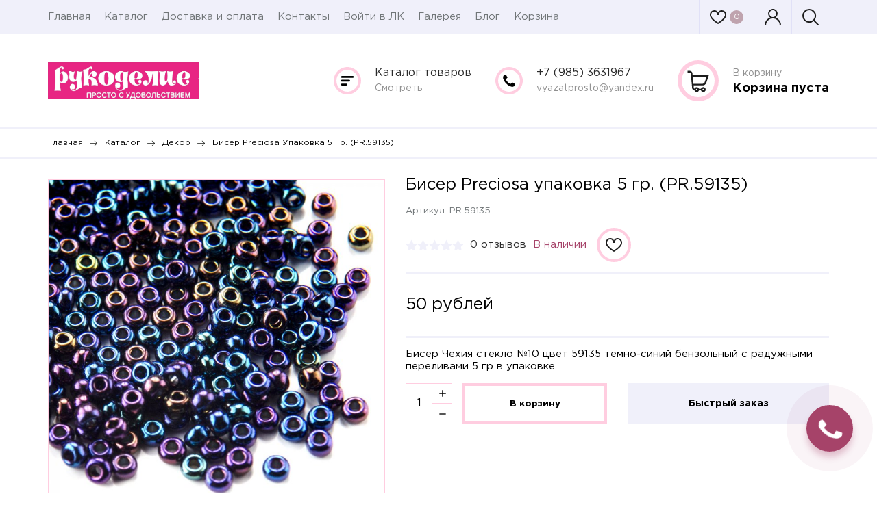

--- FILE ---
content_type: text/html; charset=utf-8
request_url: https://xn--80adp3aaehjfe9h6a.xn--p1ai/goods/Biser-Preciosa-upakovka-5-gr-PR-59135
body_size: 47223
content:
<!DOCTYPE html PUBLIC "-//W3C//DTD XHTML 1.0 Strict//EN" "http://www.w3.org/TR/xhtml1/DTD/xhtml1-strict.dtd">
<html xmlns="http://www.w3.org/1999/xhtml" xml:lang="ru" lang="ru">
<head>
  
  <title>Бисер Preciosa упаковка 5 гр. (PR.59135) | интернет магазин Рукоделие: Просто с удовольствием</title>
  <meta name="yandex-verification" content="206af1db058cf6d5" />
  <meta name="google-site-verification" content="oQu3JI7AACHqJyJPmi7lFCi62kIVqWMllZbw5mwlqSY" />
  <meta name="description" content="Купить бензольный непрозрачный чешский бисер Preciosa 59135 от 1 упаковки в интернет магазине в Долгопрудном и с доставкой по РФ. Оплата при получении. +7 985 363 19 67" />
  <meta name="keywords" content="Купить чешский бисер Preciosa Долгопрудный. Бисер Preciosa 59135 купить в интернет. Купить бисер Preciosa 10. Бисер Чехия 59135 цена. Бисер Preciosa купить недорого. Круглый бисер Preciosa. Купить бисер Долгопрудный." />
  <meta http-equiv="X-UA-Compatible" content="IE=11" />
  <meta http-equiv="Content-Type" content="text/html; charset=utf-8" />
  <meta http-equiv="Content-Language" content="ru" />
  <meta name="viewport" content="width=device-width, initial-scale=1.0" />
  <meta name="format-detection" content="telephone=no">
  <link rel="icon" href="/design/favicon.ico" type="image/x-icon">
  <link rel="shortcut icon" href="/design/favicon.ico" type="image/x-icon">
  
  
    
  
  <link href="https://fonts.googleapis.com/css?family=Ubuntu&display=swap" rel="stylesheet">
  <link href="https://fonts.googleapis.com/css?family=Rubik&display=swap" rel="stylesheet">
  
  <style>
    @font-face {
    	font-family: 'Gotham Pro';
    	src: url('/design/GothamPro-Bold.eot');
    	src: local('/design/Gotham Pro Bold'), local('https://xn--80adp3aaehjfe9h6a.xn--p1ai/design/GothamPro-Bold'),
          	 url('/design/GothamPro-Bold.eot?#iefix') format('embedded-opentype'),
          	 url('/design/GothamPro-Bold.woff') format('woff'),
          	 url('/design/GothamPro-Bold.ttf') format('truetype');
    	font-weight: bold;
    	font-style: normal;
    }
    
    @font-face {
    	font-family: 'Gotham Pro';
    	src: url('/design/GothamPro.eot');
    	src: local('/design/Gotham Pro'), local('https://xn--80adp3aaehjfe9h6a.xn--p1ai/design/GothamPro'),
          	 url('/design/GothamPro.eot?#iefix') format('embedded-opentype'),
          	 url('/design/GothamPro.woff') format('woff'),
          	 url('/design/GothamPro.ttf') format('truetype');
    	font-weight: normal;
    	font-style: normal;
    }
  </style>
  
  
  
  <link rel="stylesheet" type="text/css" href="/design//forall/css/jquery-ui/jquery.ui.all.min.css">
  <link rel="stylesheet" type="text/css" href="/design/jquery.fancybox.css?design=hobby">
  <link rel="stylesheet" type="text/css" href="/design/main.css?design=hobby&lc=1765727000">
  
  
  <noscript>
    <link rel="stylesheet" type="text/css" href="/design/noscript.css?design=hobby&lc=1765727000">
  </noscript>
  
  
  <script type="text/javascript" src="/design/forall.js?design=hobby&lc=1765727000"></script>
  <script type="text/javascript" src="/design/main.js?design=hobby&lc=1765727000"></script>
  <script src="https://unpkg.com/current-device/umd/current-device.min.js"></script>
  
  
    
  
  <script type="text/javascript">$(document).ready(function () { $('.wrapper').removeClass('nojs'); });</script>
  
  
  <script>
  $(function(){
    funcForAllPages();
  })
  </script>
  
  
      <script type="text/javascript">
      // Запуск основных скриптов для страницы Товар
      $(function () { goodsPage(); });
    </script>
  
    <style>
      #ui-datepicker-div {display: none;}
    </style>
    
    
      
  
  </head>
<body class="">
  <div class="wrapper nojs">
    
    <div class="content-wrapper">
    
    <noscript>
      <div class="noscript"> 
        <div class="noscript-inner"> 
          <h4><strong>Мы заметили, что у Вас выключен JavaScript.</strong></h4>
          <h5>Необходимо включить его для корректной работы сайта.</h5>
        </div> 
      </div>
    </noscript>
    
    
    <header id="header">
      <div class="header-top">
        <div class="container">
          <div class="menu-wrap">
            <div class="main_menu-button"><span class="svg-menu"></span></div>
            <nav class="menu main_menu" itemscope itemtype="https://schema.org/SiteNavigationElement">
                
                                                                    <a href="https://xn--80adp3aaehjfe9h6a.xn--p1ai/page/Главная" class=" unselectable" title="Мы рады видеть Вас в нашем магазине &quot;Рукоделие: просто с удовольствием!&quot;" itemprop="url">Главная</a>
                                      <a href="https://xn--80adp3aaehjfe9h6a.xn--p1ai/catalog" class=" unselectable" title="Полный список товаров на сайте" itemprop="url">Каталог</a>
                                      <a href="https://xn--80adp3aaehjfe9h6a.xn--p1ai/page/Dostavka-i-oplata" class=" unselectable" title="Доставка и оплата" itemprop="url">Доставка и оплата</a>
                                      <a href="https://xn--80adp3aaehjfe9h6a.xn--p1ai/feedback" class=" unselectable" title="Связь с администрацией магазина" itemprop="url">Контакты</a>
                                      <a href="https://xn--80adp3aaehjfe9h6a.xn--p1ai/user/login" class=" unselectable" title="Вход в личный кабинет покупателя" itemprop="url">Войти в ЛК</a>
                                      <a href="https://xn--80adp3aaehjfe9h6a.xn--p1ai/page/Galereya" class=" unselectable" title="Галерея" itemprop="url">Галерея</a>
                                      <a href="https://xn--80adp3aaehjfe9h6a.xn--p1ai/page/Blog" class=" unselectable" title="Блог" itemprop="url">Блог</a>
                                      <a href="https://xn--80adp3aaehjfe9h6a.xn--p1ai/cart" class=" unselectable" title="Ваша корзина" itemprop="url">Корзина</a>
                                                                
            </nav>
            <div class="overflowMenu"></div>  
          </div>
          <div class="header-actions-wrap">
            
                        
            
            <a href="https://xn--80adp3aaehjfe9h6a.xn--p1ai/user/favorites" class="favorites favorites-js nocompare favorite-message" title="Избранные товары">
              <span class="svg-favorites"></span>
              
              <span class="favoritesGoodsCount count-circle">0</span>
            </a>
           
            <a class="user-wrap loginUrl" href="https://xn--80adp3aaehjfe9h6a.xn--p1ai/user/login" title="Авторизация"><span class="svg-user"></span></a>
            
            <div class="serach-js-button" title="Поиск">
              <span class="svg-search"></span>
              
            </div>
          </div>
          
          <div class="search">
            <form id="search_form" class="search_form" action="https://xn--80adp3aaehjfe9h6a.xn--p1ai/search/quick" method="get" title="Поиск по магазину">
              <input type="hidden" name="goods_search_field_id" value="0">
              <input placeholder="Введите поисковый запрос" type="text" name="q" value="" class="search-string" autocomplete="off">
              <button type="reset" title="Очистить" class="search-reset"></button>
              <button title="Искать" class="search-submit">Поиск</button>
              <div id="search-result" style="display: none;">
                <div class="inner">
                  <div class="result-category"></div>
                  <div class="result-goods"></div>
                </div>
              </div>   
            </form>
          </div>
        </div>
      </div>
      <div class="header-middle">
        <div class="container">
            
          
          <div class="logo">
            <a href="https://xn--80adp3aaehjfe9h6a.xn--p1ai/" title="Магазин пряжи, товаров для рукоделия и декорирования">
              <img src="/design/logo.png?lc=1650548363" />
            </a>
          </div>
          
          <div class="info-wrp">
            <div class="info-col catalog">
                <div class="info-col__text">
                  <div><a href="https://xn--80adp3aaehjfe9h6a.xn--p1ai/catalog">Каталог товаров</a></div>
                  <div><a href="https://xn--80adp3aaehjfe9h6a.xn--p1ai/catalog">Смотреть</a></div>
                </div>
                <div class="catalog_dropdown">
                  <div class="catalogWrp" itemscope itemtype="https://schema.org/SiteNavigationElement">
                                          <ul class="accordion lvl0">                        <li  class="top-catalog-lvl0 parent">
                          <a href="https://xn--80adp3aaehjfe9h6a.xn--p1ai/catalog/Пряжа" class="accAnchor  link-lvl0 parent" title="Пряжа">Пряжа</a>
                                                                                        <ul class="accordion lvl1">                        <li  class="top-catalog-lvl1 ">
                          <a href="https://xn--80adp3aaehjfe9h6a.xn--p1ai/catalog/ARossiya" class="accAnchor  link-lvl1 " title="ADELIA Россия">ADELIA Россия</a>
                        </li>                                                                                        <li  class="top-catalog-lvl1 ">
                          <a href="https://xn--80adp3aaehjfe9h6a.xn--p1ai/catalog/ALIZE-Турция" class="accAnchor  link-lvl1 " title="ALIZE Турция">ALIZE Турция</a>
                        </li>                                                                                        <li  class="top-catalog-lvl1 ">
                          <a href="https://xn--80adp3aaehjfe9h6a.xn--p1ai/catalog/Altin-Basak-Turciya" class="accAnchor  link-lvl1 " title="Altin Basak Турция">Altin Basak Турция</a>
                        </li>                                                                                        <li  class="top-catalog-lvl1 ">
                          <a href="https://xn--80adp3aaehjfe9h6a.xn--p1ai/catalog/ARTLAND-Rossiya" class="accAnchor  link-lvl1 " title="ARTLAND (Артлэнд) Россия">ARTLAND (Артлэнд) Россия</a>
                        </li>                                                                                        <li  class="top-catalog-lvl1 ">
                          <a href="https://xn--80adp3aaehjfe9h6a.xn--p1ai/catalog/ASTRA-DESIGN-yuAR" class="accAnchor  link-lvl1 " title="ASTRA DESIGN ЮАР">ASTRA DESIGN ЮАР</a>
                        </li>                                                                                        <li  class="top-catalog-lvl1 ">
                          <a href="https://xn--80adp3aaehjfe9h6a.xn--p1ai/catalog/Astra-Premium" class="accAnchor  link-lvl1 " title="Astra Premium Россия">Astra Premium Россия</a>
                        </li>                                                                                        <li  class="top-catalog-lvl1 ">
                          <a href="https://xn--80adp3aaehjfe9h6a.xn--p1ai/catalog/AUSTERMANN-Germaniya" class="accAnchor  link-lvl1 " title="AUSTERMANN Германия">AUSTERMANN Германия</a>
                        </li>                                                                                        <li  class="top-catalog-lvl1 ">
                          <a href="https://xn--80adp3aaehjfe9h6a.xn--p1ai/catalog/Pryazha-Chanté" class="accAnchor  link-lvl1 " title="Chanté Турция">Chanté Турция</a>
                        </li>                                                                                        <li  class="top-catalog-lvl1 ">
                          <a href="https://xn--80adp3aaehjfe9h6a.xn--p1ai/catalog/COLOR-CITY-kitai" class="accAnchor  link-lvl1 " title="COLOR CITY Китай">COLOR CITY Китай</a>
                        </li>                                                                                        <li  class="top-catalog-lvl1 ">
                          <a href="https://xn--80adp3aaehjfe9h6a.xn--p1ai/catalog/DROPS-DESIGN-Norvegiya" class="accAnchor  link-lvl1 " title="DROPS DESIGN Норвегия">DROPS DESIGN Норвегия</a>
                        </li>                                                                                        <li  class="top-catalog-lvl1 ">
                          <a href="https://xn--80adp3aaehjfe9h6a.xn--p1ai/catalog/Pryazha-4" class="accAnchor  link-lvl1 " title="ETROFIL Турция - Италия">ETROFIL Турция - Италия</a>
                        </li>                                                                                        <li  class="top-catalog-lvl1 ">
                          <a href="https://xn--80adp3aaehjfe9h6a.xn--p1ai/catalog/FIBRA-NATURA-Turciya" class="accAnchor  link-lvl1 " title="FIBRA NATURA Турция">FIBRA NATURA Турция</a>
                        </li>                                                                                        <li  class="top-catalog-lvl1 ">
                          <a href="https://xn--80adp3aaehjfe9h6a.xn--p1ai/catalog/GAZZAL-Turciya" class="accAnchor  link-lvl1 " title="GAZZAL Турция">GAZZAL Турция</a>
                        </li>                                                                                        <li  class="top-catalog-lvl1 ">
                          <a href="https://xn--80adp3aaehjfe9h6a.xn--p1ai/catalog/HIMALAYA-Турция" class="accAnchor  link-lvl1 " title="HIMALAYA Турция">HIMALAYA Турция</a>
                        </li>                                                                                        <li  class="top-catalog-lvl1 ">
                          <a href="https://xn--80adp3aaehjfe9h6a.xn--p1ai/catalog/INFINITY-DESIGN-Норвегия" class="accAnchor  link-lvl1 " title="INFINITY DESIGN Норвегия">INFINITY DESIGN Норвегия</a>
                        </li>                                                                                        <li  class="top-catalog-lvl1 ">
                          <a href="https://xn--80adp3aaehjfe9h6a.xn--p1ai/catalog/JINA-Китай" class="accAnchor  link-lvl1 " title="JINA Китай">JINA Китай</a>
                        </li>                                                                                        <li  class="top-catalog-lvl1 ">
                          <a href="https://xn--80adp3aaehjfe9h6a.xn--p1ai/catalog/LA-FILATI-KNR" class="accAnchor  link-lvl1 " title="LA FILATI КНР">LA FILATI КНР</a>
                        </li>                                                                                        <li  class="top-catalog-lvl1 ">
                          <a href="https://xn--80adp3aaehjfe9h6a.xn--p1ai/catalog/Laines-du-Nord-Italiya" class="accAnchor  link-lvl1 " title="Laines du Nord Италия">Laines du Nord Италия</a>
                        </li>                                                                                        <li  class="top-catalog-lvl1 ">
                          <a href="https://xn--80adp3aaehjfe9h6a.xn--p1ai/catalog/LANA-GROSSA-Germaniya" class="accAnchor  link-lvl1 " title="LANA GROSSA Германия">LANA GROSSA Германия</a>
                        </li>                                                                                        <li  class="top-catalog-lvl1 ">
                          <a href="https://xn--80adp3aaehjfe9h6a.xn--p1ai/catalog/LANA-GATTO-Italiya" class="accAnchor  link-lvl1 " title="LANA GATTO Италия">LANA GATTO Италия</a>
                        </li>                                                                                        <li  class="top-catalog-lvl1 ">
                          <a href="https://xn--80adp3aaehjfe9h6a.xn--p1ai/catalog/LANG-YARNS-Shvejcariya" class="accAnchor  link-lvl1 " title="LANG YARNS Швейцария">LANG YARNS Швейцария</a>
                        </li>                                                                                        <li  class="top-catalog-lvl1 ">
                          <a href="https://xn--80adp3aaehjfe9h6a.xn--p1ai/catalog/Lanoso-Turciya" class="accAnchor  link-lvl1 " title="Lanoso Турция">Lanoso Турция</a>
                        </li>                                                                                        <li  class="top-catalog-lvl1 ">
                          <a href="https://xn--80adp3aaehjfe9h6a.xn--p1ai/catalog/Pryazha" class="accAnchor  link-lvl1 " title="Menca КНР">Menca КНР</a>
                        </li>                                                                                        <li  class="top-catalog-lvl1 ">
                          <a href="https://xn--80adp3aaehjfe9h6a.xn--p1ai/catalog/NAKO-Turciya" class="accAnchor  link-lvl1 " title="NAKO Турция">NAKO Турция</a>
                        </li>                                                                                        <li  class="top-catalog-lvl1 ">
                          <a href="https://xn--80adp3aaehjfe9h6a.xn--p1ai/catalog/Naturafil" class="accAnchor  link-lvl1 " title="Naturafil Италия/ Перу">Naturafil Италия/ Перу</a>
                        </li>                                                                                        <li  class="top-catalog-lvl1 ">
                          <a href="https://xn--80adp3aaehjfe9h6a.xn--p1ai/catalog/Pryazha-3" class="accAnchor  link-lvl1 " title="NAZLI GELIN Турция">NAZLI GELIN Турция</a>
                        </li>                                                                                        <li  class="top-catalog-lvl1 ">
                          <a href="https://xn--80adp3aaehjfe9h6a.xn--p1ai/catalog/Parswool" class="accAnchor  link-lvl1 " title="Parswool">Parswool</a>
                        </li>                                                                                        <li  class="top-catalog-lvl1 ">
                          <a href="https://xn--80adp3aaehjfe9h6a.xn--p1ai/catalog/Rozetti-Turciya" class="accAnchor  link-lvl1 " title="Rozetti  Турция">Rozetti  Турция</a>
                        </li>                                                                                        <li  class="top-catalog-lvl1 ">
                          <a href="https://xn--80adp3aaehjfe9h6a.xn--p1ai/catalog/SANDNES-GARN-Norvegia" class="accAnchor  link-lvl1 " title="SANDNES GARN Норвегия">SANDNES GARN Норвегия</a>
                        </li>                                                                                        <li  class="top-catalog-lvl1 ">
                          <a href="https://xn--80adp3aaehjfe9h6a.xn--p1ai/catalog/VITA-Indiya" class="accAnchor  link-lvl1 " title="VITA Индия">VITA Индия</a>
                        </li>                                                                                        <li  class="top-catalog-lvl1 ">
                          <a href="https://xn--80adp3aaehjfe9h6a.xn--p1ai/catalog/Pryazha-WOOL-SEA-Italiya-Kitaj" class="accAnchor  link-lvl1 " title="WOOL SEA Италия-Китай">WOOL SEA Италия-Китай</a>
                        </li>                                                                                        <li  class="top-catalog-lvl1 ">
                          <a href="https://xn--80adp3aaehjfe9h6a.xn--p1ai/catalog/YARNART-Турция" class="accAnchor  link-lvl1 " title="YARNART Турция">YARNART Турция</a>
                        </li>                                                                                        <li  class="top-catalog-lvl1 ">
                          <a href="https://xn--80adp3aaehjfe9h6a.xn--p1ai/catalog/Pryazha-ARAHNA-Rossiya" class="accAnchor  link-lvl1 " title="АРАХНА Россия">АРАХНА Россия</a>
                        </li>                                                                                        <li  class="top-catalog-lvl1 ">
                          <a href="https://xn--80adp3aaehjfe9h6a.xn--p1ai/catalog/VyaZ-Rossiya-Kitaj-2" class="accAnchor  link-lvl1 " title="ВЯЗЬ Россия-Китай">ВЯЗЬ Россия-Китай</a>
                        </li>                                                                                        <li  class="top-catalog-lvl1 ">
                          <a href="https://xn--80adp3aaehjfe9h6a.xn--p1ai/catalog/Пехорка-Россия" class="accAnchor  link-lvl1 " title="ПЕХОРКА (Пехорский текстиль) Россия">ПЕХОРКА (Пехорский текстиль) Россия</a>
                        </li>                                                                                        <li  class="top-catalog-lvl1 ">
                          <a href="https://xn--80adp3aaehjfe9h6a.xn--p1ai/catalog/Троицкая-Камвольная-фабрика-Россия" class="accAnchor  link-lvl1 " title="Троицкая Камвольная фабрика Россия">Троицкая Камвольная фабрика Россия</a>
                        </li>                                                                                        <li  class="top-catalog-lvl1 ">
                          <a href="https://xn--80adp3aaehjfe9h6a.xn--p1ai/catalog/KAMTeKS-Rossiya" class="accAnchor  link-lvl1 " title="КАМТЕКС Россия">КАМТЕКС Россия</a>
                        </li>                                                                                        <li  class="top-catalog-lvl1 ">
                          <a href="https://xn--80adp3aaehjfe9h6a.xn--p1ai/catalog/PNK-IM-KIROVA-Rossiya" class="accAnchor  link-lvl1 " title="ПНК ИМ.КИРОВА Россия">ПНК ИМ.КИРОВА Россия</a>
                        </li>                                                                                        <li  class="top-catalog-lvl1 ">
                          <a href="https://xn--80adp3aaehjfe9h6a.xn--p1ai/catalog/Pryazha-Shvejtorg-Rossiya-Turciya-Kitaj" class="accAnchor  link-lvl1 " title="Швейторг Россия/Турция/Китай">Швейторг Россия/Турция/Китай</a>
                        </li>                                                                                        <li  class="top-catalog-lvl1 ">
                          <a href="https://xn--80adp3aaehjfe9h6a.xn--p1ai/catalog/Nosochnaya-pryazha" class="accAnchor  link-lvl1 " title="Носочная пряжа">Носочная пряжа</a>
                        </li>                                                                                        <li  class="top-catalog-lvl1 ">
                          <a href="https://xn--80adp3aaehjfe9h6a.xn--p1ai/catalog/Pryazha-s-lyureksom-i-pajetkami" class="accAnchor  link-lvl1 " title="Пряжа с люрексом пайетками и с металлическим блеском">Пряжа с люрексом пайетками и с металлическим блеском</a>
                        </li>                                                                                        <li  class="top-catalog-lvl1 ">
                          <a href="https://xn--80adp3aaehjfe9h6a.xn--p1ai/catalog/Pryazha-dlya-detej" class="accAnchor  link-lvl1 " title="Пряжа для детей">Пряжа для детей</a>
                        </li>                                                                                        <li  class="top-catalog-lvl1 ">
                          <a href="https://xn--80adp3aaehjfe9h6a.xn--p1ai/catalog/Tonkaya-pryazha-dlya-kryuchka" class="accAnchor  link-lvl1 " title="Тонкая пряжа для крючка">Тонкая пряжа для крючка</a>
                        </li>                                                                                        <li  class="top-catalog-lvl1 ">
                          <a href="https://xn--80adp3aaehjfe9h6a.xn--p1ai/catalog/Kashemirovaya-pryazha" class="accAnchor  link-lvl1 " title="Кашемировая пряжа">Кашемировая пряжа</a>
                        </li>                                                                                        <li  class="top-catalog-lvl1 ">
                          <a href="https://xn--80adp3aaehjfe9h6a.xn--p1ai/catalog/Moherovaya-pryazha" class="accAnchor  link-lvl1 " title="Мохеровая пряжа">Мохеровая пряжа</a>
                        </li>                                                                                        <li  class="top-catalog-lvl1 ">
                          <a href="https://xn--80adp3aaehjfe9h6a.xn--p1ai/catalog/Pryazha-ruchnogo-krasheniya-HAND-DYED" class="accAnchor  link-lvl1 " title="Пряжа ручного крашения  HAND DYED">Пряжа ручного крашения  HAND DYED</a>
                        </li>                                                                                        <li  class="top-catalog-lvl1 ">
                          <a href="https://xn--80adp3aaehjfe9h6a.xn--p1ai/catalog/Lnyanaya-pryazha" class="accAnchor  link-lvl1 " title="Льняная пряжа">Льняная пряжа</a>
                        </li>                                                                                        <li  class="top-catalog-lvl1 ">
                          <a href="https://xn--80adp3aaehjfe9h6a.xn--p1ai/catalog/Pryazha-c-gradientom" class="accAnchor  link-lvl1 " title="Пряжа c градиентом, секционная и другая пряжа с переходом цвета">Пряжа c градиентом, секционная и другая пряжа с переходом цвета</a>
                        </li>                                                                                        <li  class="top-catalog-lvl1 ">
                          <a href="https://xn--80adp3aaehjfe9h6a.xn--p1ai/catalog/Plyushevaya-pryazha" class="accAnchor  link-lvl1 " title="Плюшевая пряжа">Плюшевая пряжа</a>
                        </li>                                                                                        <li  class="top-catalog-lvl1 ">
                          <a href="https://xn--80adp3aaehjfe9h6a.xn--p1ai/catalog/Tolstaya-pryazha" class="accAnchor  link-lvl1 " title="Толстая пряжа">Толстая пряжа</a>
                        </li>                                                                                        <li  class="top-catalog-lvl1 ">
                          <a href="https://xn--80adp3aaehjfe9h6a.xn--p1ai/catalog/Polusherstyanaya-pryazha" class="accAnchor  link-lvl1 " title="Полушерстяная пряжа">Полушерстяная пряжа</a>
                        </li>                                                                                        <li  class="top-catalog-lvl1 ">
                          <a href="https://xn--80adp3aaehjfe9h6a.xn--p1ai/catalog/Dzhut-shpagat" class="accAnchor  link-lvl1 " title="Джут, шпагат">Джут, шпагат</a>
                        </li>                                                                                        <li  class="top-catalog-lvl1 ">
                          <a href="https://xn--80adp3aaehjfe9h6a.xn--p1ai/catalog/Hlopkovaya-pryazha" class="accAnchor  link-lvl1 " title="Хлопковая пряжа">Хлопковая пряжа</a>
                        </li>                                                                                        <li  class="top-catalog-lvl1 ">
                          <a href="https://xn--80adp3aaehjfe9h6a.xn--p1ai/catalog/Pryazha-dlya-vyazaniya-igrushek-Amigurumi" class="accAnchor  link-lvl1 " title="Пряжа для вязания игрушек Амигуруми">Пряжа для вязания игрушек Амигуруми</a>
                        </li>                                                                                        <li  class="top-catalog-lvl1 ">
                          <a href="https://xn--80adp3aaehjfe9h6a.xn--p1ai/catalog/Letnyaya-pryazha" class="accAnchor  link-lvl1 " title="Летняя пряжа">Летняя пряжа</a>
                        </li>                                                                                        <li  class="top-catalog-lvl1 ">
                          <a href="https://xn--80adp3aaehjfe9h6a.xn--p1ai/catalog/Chistosherstyanaya-pryazha" class="accAnchor  link-lvl1 " title="Чистошерстяная пряжа">Чистошерстяная пряжа</a>
                        </li>                                                                                        <li  class="top-catalog-lvl1 ">
                          <a href="https://xn--80adp3aaehjfe9h6a.xn--p1ai/catalog/Merinosovaya-pryazha" class="accAnchor  link-lvl1 " title="Мериносовая пряжа">Мериносовая пряжа</a>
                        </li>                                                                                        <li  class="top-catalog-lvl1 ">
                          <a href="https://xn--80adp3aaehjfe9h6a.xn--p1ai/catalog/Pryazha-c-Alpaka" class="accAnchor  link-lvl1 " title="Пряжа c Альпака">Пряжа c Альпака</a>
                        </li>                                                                                        <li  class="top-catalog-lvl1 ">
                          <a href="https://xn--80adp3aaehjfe9h6a.xn--p1ai/catalog/Pryazha-s-Angoroj" class="accAnchor  link-lvl1 " title="Пряжа с Ангорой">Пряжа с Ангорой</a>
                        </li>                                                                                        <li  class="top-catalog-lvl1 ">
                          <a href="https://xn--80adp3aaehjfe9h6a.xn--p1ai/catalog/Pryazha-s-bambukom" class="accAnchor  link-lvl1 " title="Пряжа с бамбуком">Пряжа с бамбуком</a>
                        </li>                                                                                        <li  class="top-catalog-lvl1 ">
                          <a href="https://xn--80adp3aaehjfe9h6a.xn--p1ai/catalog/Pryazha-s-shelkom" class="accAnchor  link-lvl1 " title="Пряжа с шелком">Пряжа с шелком</a>
                        </li>                                                                                        <li  class="top-catalog-lvl1 ">
                          <a href="https://xn--80adp3aaehjfe9h6a.xn--p1ai/catalog/Pryazha-petlyami-dlya-vyazaniya-rukami" class="accAnchor  link-lvl1 " title="Пряжа петлями для вязания руками">Пряжа петлями для вязания руками</a>
                        </li>                                                                                        <li  class="top-catalog-lvl1 ">
                          <a href="https://xn--80adp3aaehjfe9h6a.xn--p1ai/catalog/Buklirovannaya-pryazha" class="accAnchor  link-lvl1 " title="Буклированная пряжа (букле)">Буклированная пряжа (букле)</a>
                        </li>                                                                                        <li  class="top-catalog-lvl1 ">
                          <a href="https://xn--80adp3aaehjfe9h6a.xn--p1ai/catalog/Pryazha-s-Norkoj-enotom-Sobolem" class="accAnchor  link-lvl1 " title="Пряжа с Норкой, Енотом, Соболем">Пряжа с Норкой, Енотом, Соболем</a>
                        </li>                                                                                        <li  class="top-catalog-lvl1 ">
                          <a href="https://xn--80adp3aaehjfe9h6a.xn--p1ai/catalog/Pryazha-dlya-sumok-ryukzakov-kovrikov-i-korzin" class="accAnchor  link-lvl1 " title="Пряжа для сумок, рюкзаков, ковриков и корзин">Пряжа для сумок, рюкзаков, ковриков и корзин</a>
                        </li>                      </ul></li>                                                                  <li  class="top-catalog-lvl0 parent">
                          <a href="https://xn--80adp3aaehjfe9h6a.xn--p1ai/catalog/instrumenty-i-acsessuary" class="accAnchor  link-lvl0 parent" title="Инструменты, Материалы и Аксессуары">Инструменты, Материалы и Аксессуары</a>
                                                                                        <ul class="accordion lvl1">                        <li  class="top-catalog-lvl1 parent">
                          <a href="https://xn--80adp3aaehjfe9h6a.xn--p1ai/catalog/Instrumenty-Materialy-i-Aksessuary-dlya-feltinga-i-valyaniya" class="accAnchor  link-lvl1 parent" title="Валяние: материалы, инструменты и аксессуары">Валяние: материалы, инструменты и аксессуары</a>
                                                                                        <ul class="accordion lvl2">                        <li  class="top-catalog-lvl2 ">
                          <a href="https://xn--80adp3aaehjfe9h6a.xn--p1ai/catalog/Sherst-dlya-valyaniya" class="accAnchor  link-lvl2 " title="Шерсть для валяния">Шерсть для валяния</a>
                        </li>                                                                                        <li  class="top-catalog-lvl2 ">
                          <a href="https://xn--80adp3aaehjfe9h6a.xn--p1ai/catalog/Igly-dlya-valyaniya" class="accAnchor  link-lvl2 " title="Иглы для валяния">Иглы для валяния</a>
                        </li>                                                                                        <li  class="top-catalog-lvl2 ">
                          <a href="https://xn--80adp3aaehjfe9h6a.xn--p1ai/catalog/Fetr-войлок" class="accAnchor  link-lvl2 " title="Фетр (войлок)">Фетр (войлок)</a>
                        </li>                                                                                        <li  class="top-catalog-lvl2 ">
                          <a href="https://xn--80adp3aaehjfe9h6a.xn--p1ai/catalog/Instrumenty-materialy-i-Aksessuary-dlya-feltinga-i-valyaniya-3" class="accAnchor  link-lvl2 " title="Бусины, шарики, шнуры, кружки и другие заготовки из фетра.">Бусины, шарики, шнуры, кружки и другие заготовки из фетра.</a>
                        </li>                      </ul></li>                                                                  <li  class="top-catalog-lvl1 parent">
                          <a href="https://xn--80adp3aaehjfe9h6a.xn--p1ai/catalog/Instrumenty-materialy-i-aksessuary-dlya-vyshivki" class="accAnchor  link-lvl1 parent" title="Вышивание: Инструменты, материалы и аксессуары для вышивки">Вышивание: Инструменты, материалы и аксессуары для вышивки</a>
                                                                                        <ul class="accordion lvl2">                        <li  class="top-catalog-lvl2 ">
                          <a href="https://xn--80adp3aaehjfe9h6a.xn--p1ai/catalog/Kanva-len-i-tkani-dlya-vyshivki" class="accAnchor  link-lvl2 " title="Канва, лен и ткани для вышивки">Канва, лен и ткани для вышивки</a>
                        </li>                                                                                        <li  class="top-catalog-lvl2 ">
                          <a href="https://xn--80adp3aaehjfe9h6a.xn--p1ai/catalog/Muline-ANCHOR-Franciya" class="accAnchor  link-lvl2 " title="Мулине ANCHOR Франция">Мулине ANCHOR Франция</a>
                        </li>                                                                                        <li  class="top-catalog-lvl2 ">
                          <a href="https://xn--80adp3aaehjfe9h6a.xn--p1ai/catalog/Muline-FINCA-PRESENCIA" class="accAnchor  link-lvl2 " title="Мулине FINСA PRESENCIA Испания">Мулине FINСA PRESENCIA Испания</a>
                        </li>                                                                                        <li  class="top-catalog-lvl2 ">
                          <a href="https://xn--80adp3aaehjfe9h6a.xn--p1ai/catalog/Muline-fabriki-Kirova-kirovskoe" class="accAnchor  link-lvl2 " title="Мулине фабрики Кирова (кировское)">Мулине фабрики Кирова (кировское)</a>
                        </li>                                                                                        <li  class="top-catalog-lvl2 ">
                          <a href="https://xn--80adp3aaehjfe9h6a.xn--p1ai/catalog/Niti-dlya-vyshivaniya" class="accAnchor  link-lvl2 " title="Нити для вышивания бисером">Нити для вышивания бисером</a>
                        </li>                                                                                        <li  class="top-catalog-lvl2 ">
                          <a href="https://xn--80adp3aaehjfe9h6a.xn--p1ai/catalog/Pyalcy-dlya-vyshivaniya" class="accAnchor  link-lvl2 " title="Пяльцы для вышивания">Пяльцы для вышивания</a>
                        </li>                                                                                        <li  class="top-catalog-lvl2 ">
                          <a href="https://xn--80adp3aaehjfe9h6a.xn--p1ai/catalog/Stanki-dlya-vyshivaniya" class="accAnchor  link-lvl2 " title="Станки для вышивания">Станки для вышивания</a>
                        </li>                      </ul></li>                                                                  <li  class="top-catalog-lvl1 parent">
                          <a href="https://xn--80adp3aaehjfe9h6a.xn--p1ai/catalog/Instrumenty-i-aksessuary-dlya-vyazaniya" class="accAnchor  link-lvl1 parent" title="Вязание: Инструменты и аксессуары">Вязание: Инструменты и аксессуары</a>
                                                                                        <ul class="accordion lvl2">                        <li  class="top-catalog-lvl2 ">
                          <a href="https://xn--80adp3aaehjfe9h6a.xn--p1ai/catalog/ADDI-Germaniya" class="accAnchor  link-lvl2 " title="ADDI Германия">ADDI Германия</a>
                        </li>                                                                                        <li  class="top-catalog-lvl2 ">
                          <a href="https://xn--80adp3aaehjfe9h6a.xn--p1ai/catalog/KATIA-instrumenty-dlya-vyazaniya" class="accAnchor  link-lvl2 " title="KATIA инструменты для вязания">KATIA инструменты для вязания</a>
                        </li>                                                                                        <li  class="top-catalog-lvl2 ">
                          <a href="https://xn--80adp3aaehjfe9h6a.xn--p1ai/catalog/KNIT-PRO-Indiya" class="accAnchor  link-lvl2 " title="KNIT PRO Индия">KNIT PRO Индия</a>
                        </li>                                                                                        <li  class="top-catalog-lvl2 ">
                          <a href="https://xn--80adp3aaehjfe9h6a.xn--p1ai/catalog/LANA-GROSSA-Germaniya-2" class="accAnchor  link-lvl2 " title="LANA GROSSA Германия">LANA GROSSA Германия</a>
                        </li>                                                                                        <li  class="top-catalog-lvl2 ">
                          <a href="https://xn--80adp3aaehjfe9h6a.xn--p1ai/catalog/LYKKE-SShA" class="accAnchor  link-lvl2 " title="LYKKE США">LYKKE США</a>
                        </li>                                                                                        <li  class="top-catalog-lvl2 ">
                          <a href="https://xn--80adp3aaehjfe9h6a.xn--p1ai/catalog/PONY-Indiya" class="accAnchor  link-lvl2 " title="PONY Индия">PONY Индия</a>
                        </li>                                                                                        <li  class="top-catalog-lvl2 ">
                          <a href="https://xn--80adp3aaehjfe9h6a.xn--p1ai/catalog/MAXWELL-Kitaj" class="accAnchor  link-lvl2 " title="MAXWELL Китай">MAXWELL Китай</a>
                        </li>                                                                                        <li  class="top-catalog-lvl2 ">
                          <a href="https://xn--80adp3aaehjfe9h6a.xn--p1ai/catalog/HEMLINE-Avstraliya" class="accAnchor  link-lvl2 " title="HEMLINE Австралия">HEMLINE Австралия</a>
                        </li>                                                                                        <li  class="top-catalog-lvl2 ">
                          <a href="https://xn--80adp3aaehjfe9h6a.xn--p1ai/catalog/TULIP-instrumenty-i-aksessuary-dlya-vyazaniya-yaponiya" class="accAnchor  link-lvl2 " title="TULIP Япония инструменты и аксессуары для вязания">TULIP Япония инструменты и аксессуары для вязания</a>
                        </li>                                                                                        <li  class="top-catalog-lvl2 ">
                          <a href="https://xn--80adp3aaehjfe9h6a.xn--p1ai/catalog/PRYM-Germaniya" class="accAnchor  link-lvl2 " title="PRYM Германия">PRYM Германия</a>
                        </li>                                                                                        <li  class="top-catalog-lvl2 ">
                          <a href="https://xn--80adp3aaehjfe9h6a.xn--p1ai/catalog/Krugovye-spicy-na-leske" class="accAnchor  link-lvl2 " title="Круговые спицы на леске">Круговые спицы на леске</a>
                        </li>                                                                                        <li  class="top-catalog-lvl2 ">
                          <a href="https://xn--80adp3aaehjfe9h6a.xn--p1ai/catalog/Chulochnye-spicy" class="accAnchor  link-lvl2 " title="Чулочные спицы">Чулочные спицы</a>
                        </li>                                                                                        <li  class="top-catalog-lvl2 ">
                          <a href="https://xn--80adp3aaehjfe9h6a.xn--p1ai/catalog/Razjemnye-spicy" class="accAnchor  link-lvl2 " title="Разъемные спицы">Разъемные спицы</a>
                        </li>                                                                                        <li  class="top-catalog-lvl2 ">
                          <a href="https://xn--80adp3aaehjfe9h6a.xn--p1ai/catalog/Nabory-spic" class="accAnchor  link-lvl2 " title="Наборы спиц">Наборы спиц</a>
                        </li>                                                                                        <li  class="top-catalog-lvl2 ">
                          <a href="https://xn--80adp3aaehjfe9h6a.xn--p1ai/catalog/Nabory-kryuchkov" class="accAnchor  link-lvl2 " title="Наборы крючков">Наборы крючков</a>
                        </li>                                                                                        <li  class="top-catalog-lvl2 ">
                          <a href="https://xn--80adp3aaehjfe9h6a.xn--p1ai/catalog/Metallicheskie-spicy" class="accAnchor  link-lvl2 " title="Металлические спицы">Металлические спицы</a>
                        </li>                                                                                        <li  class="top-catalog-lvl2 ">
                          <a href="https://xn--80adp3aaehjfe9h6a.xn--p1ai/catalog/Derevyannye-spicy" class="accAnchor  link-lvl2 " title="Деревянные спицы">Деревянные спицы</a>
                        </li>                                                                                        <li  class="top-catalog-lvl2 ">
                          <a href="https://xn--80adp3aaehjfe9h6a.xn--p1ai/catalog/Bambukovye-spicy" class="accAnchor  link-lvl2 " title="Бамбуковые спицы">Бамбуковые спицы</a>
                        </li>                                                                                        <li  class="top-catalog-lvl2 ">
                          <a href="https://xn--80adp3aaehjfe9h6a.xn--p1ai/catalog/Vspomogatelnye-spicy" class="accAnchor  link-lvl2 " title="Вспомогательные спицы">Вспомогательные спицы</a>
                        </li>                                                                                        <li  class="top-catalog-lvl2 ">
                          <a href="https://xn--80adp3aaehjfe9h6a.xn--p1ai/catalog/Markery-dlya-vyazaniya" class="accAnchor  link-lvl2 " title="Маркеры для вязания">Маркеры для вязания</a>
                        </li>                                                                                        <li  class="top-catalog-lvl2 ">
                          <a href="https://xn--80adp3aaehjfe9h6a.xn--p1ai/catalog/Schetchiki-ryadov-dlya-vyazaniya" class="accAnchor  link-lvl2 " title="Счетчики рядов для вязания">Счетчики рядов для вязания</a>
                        </li>                                                                                        <li  class="top-catalog-lvl2 ">
                          <a href="https://xn--80adp3aaehjfe9h6a.xn--p1ai/catalog/Ustrojstva-dlya-izgotovleniya-pomponov" class="accAnchor  link-lvl2 " title="Устройства для изготовления помпонов">Устройства для изготовления помпонов</a>
                        </li>                                                                                        <li  class="top-catalog-lvl2 ">
                          <a href="https://xn--80adp3aaehjfe9h6a.xn--p1ai/catalog/Igly-dlya-sshivaniya-trikotazha" class="accAnchor  link-lvl2 " title="Иглы для сшивания трикотажа">Иглы для сшивания трикотажа</a>
                        </li>                                                                                        <li  class="top-catalog-lvl2 ">
                          <a href="https://xn--80adp3aaehjfe9h6a.xn--p1ai/catalog/Kryuchki-dlya-vyazaniya-bez-ruchki" class="accAnchor  link-lvl2 " title="Крючки для вязания без ручки">Крючки для вязания без ручки</a>
                        </li>                                                                                        <li  class="top-catalog-lvl2 ">
                          <a href="https://xn--80adp3aaehjfe9h6a.xn--p1ai/catalog/Kryuchki-dlya-vyazaniya-s-ruchkoj" class="accAnchor  link-lvl2 " title="Крючки для вязания с ручкой">Крючки для вязания с ручкой</a>
                        </li>                                                                                        <li  class="top-catalog-lvl2 ">
                          <a href="https://xn--80adp3aaehjfe9h6a.xn--p1ai/catalog/Plastikovye-kryuchki-dlya-vyazaniya" class="accAnchor  link-lvl2 " title="Пластиковые крючки для вязания">Пластиковые крючки для вязания</a>
                        </li>                                                                                        <li  class="top-catalog-lvl2 ">
                          <a href="https://xn--80adp3aaehjfe9h6a.xn--p1ai/catalog/Stalnye-kryuchki-dlya-vyazaniya" class="accAnchor  link-lvl2 " title="Стальные крючки для вязания">Стальные крючки для вязания</a>
                        </li>                                                                                        <li  class="top-catalog-lvl2 ">
                          <a href="https://xn--80adp3aaehjfe9h6a.xn--p1ai/catalog/Alyuminievye-kryuchki-dlya-vyazaniya" class="accAnchor  link-lvl2 " title="Алюминиевые крючки для вязания">Алюминиевые крючки для вязания</a>
                        </li>                                                                                        <li  class="top-catalog-lvl2 ">
                          <a href="https://xn--80adp3aaehjfe9h6a.xn--p1ai/catalog/Derevyannye-kryuchki-dlya-vyazaniya" class="accAnchor  link-lvl2 " title="Деревянные крючки для вязания">Деревянные крючки для вязания</a>
                        </li>                                                                                        <li  class="top-catalog-lvl2 ">
                          <a href="https://xn--80adp3aaehjfe9h6a.xn--p1ai/catalog/Leski-dlya-razjemnyh-spic" class="accAnchor  link-lvl2 " title="Лески для разъемных спиц">Лески для разъемных спиц</a>
                        </li>                                                                                        <li  class="top-catalog-lvl2 ">
                          <a href="https://xn--80adp3aaehjfe9h6a.xn--p1ai/catalog/Instrumenty-i-aksessuary-dlya-vyazaniya-3" class="accAnchor  link-lvl2 " title="Кубические спицы (с квадратным сечением)">Кубические спицы (с квадратным сечением)</a>
                        </li>                                                                                        <li  class="top-catalog-lvl2 ">
                          <a href="https://xn--80adp3aaehjfe9h6a.xn--p1ai/catalog/Pryamye-spicy" class="accAnchor  link-lvl2 " title="Прямые спицы">Прямые спицы</a>
                        </li>                                                                                        <li  class="top-catalog-lvl2 ">
                          <a href="https://xn--80adp3aaehjfe9h6a.xn--p1ai/catalog/Instrumenty-i-aksessuary-dlya-vyazaniya-4" class="accAnchor  link-lvl2 " title="Чехлы для спиц и крючков">Чехлы для спиц и крючков</a>
                        </li>                      </ul></li>                                                                  <li  class="top-catalog-lvl1 parent">
                          <a href="https://xn--80adp3aaehjfe9h6a.xn--p1ai/catalog/Instrumenty-i-aksessuary-dlya-shvejnyh-mashin" class="accAnchor  link-lvl1 parent" title="Шитье: Инструменты и аксессуары">Шитье: Инструменты и аксессуары</a>
                                                                                        <ul class="accordion lvl2">                        <li  class="top-catalog-lvl2 ">
                          <a href="https://xn--80adp3aaehjfe9h6a.xn--p1ai/catalog/Линейки-и-лекало" class="accAnchor  link-lvl2 " title="Линейки и лекало">Линейки и лекало</a>
                        </li>                                                                                        <li  class="top-catalog-lvl2 ">
                          <a href="https://xn--80adp3aaehjfe9h6a.xn--p1ai/catalog/Kleevye-materialy-dlya-shitya" class="accAnchor  link-lvl2 " title="Клеевые материалы для шитья">Клеевые материалы для шитья</a>
                        </li>                      </ul></li>                                                                  <li  class="top-catalog-lvl1 parent">
                          <a href="https://xn--80adp3aaehjfe9h6a.xn--p1ai/catalog/Igly" class="accAnchor  link-lvl1 parent" title="Иглы">Иглы</a>
                                                                                        <ul class="accordion lvl2">                        <li  class="top-catalog-lvl2 ">
                          <a href="https://xn--80adp3aaehjfe9h6a.xn--p1ai/catalog/Igly-Schmetz-dlya-shvejnyh-mashin" class="accAnchor  link-lvl2 " title="Иглы Schmetz для швейных машин">Иглы Schmetz для швейных машин</a>
                        </li>                                                                                        <li  class="top-catalog-lvl2 ">
                          <a href="https://xn--80adp3aaehjfe9h6a.xn--p1ai/catalog/Igly-ORGAN-dlya-shvejnyh-mashin" class="accAnchor  link-lvl2 " title="Иглы ORGAN для швейных машин">Иглы ORGAN для швейных машин</a>
                        </li>                                                                                        <li  class="top-catalog-lvl2 ">
                          <a href="https://xn--80adp3aaehjfe9h6a.xn--p1ai/catalog/Igly-dlya-ruchnogo-shitya" class="accAnchor  link-lvl2 " title="Иглы для ручного шитья">Иглы для ручного шитья</a>
                        </li>                                                                                        <li  class="top-catalog-lvl2 ">
                          <a href="https://xn--80adp3aaehjfe9h6a.xn--p1ai/catalog/Specialnye-igly" class="accAnchor  link-lvl2 " title="Специальные иглы">Специальные иглы</a>
                        </li>                                                                                        <li  class="top-catalog-lvl2 ">
                          <a href="https://xn--80adp3aaehjfe9h6a.xn--p1ai/catalog/Igly-dlya-vyshivaniya" class="accAnchor  link-lvl2 " title="Иглы для вышивания">Иглы для вышивания</a>
                        </li>                                                                                        <li  class="top-catalog-lvl2 ">
                          <a href="https://xn--80adp3aaehjfe9h6a.xn--p1ai/catalog/Igly-HEMLINE-dlya-shvejnyh-mashin" class="accAnchor  link-lvl2 " title="Иглы HEMLINE  для швейных машин">Иглы HEMLINE  для швейных машин</a>
                        </li>                                                                                        <li  class="top-catalog-lvl2 ">
                          <a href="https://xn--80adp3aaehjfe9h6a.xn--p1ai/catalog/Igly-Arti-dlya-shvejnyh-mashin-i-overlokov" class="accAnchor  link-lvl2 " title="Иглы Арти для швейных машин и оверлоков">Иглы Арти для швейных машин и оверлоков</a>
                        </li>                                                                                        <li  class="top-catalog-lvl2 ">
                          <a href="https://xn--80adp3aaehjfe9h6a.xn--p1ai/catalog/Igly-GAMMA-dlya-shvejnyh-mashin" class="accAnchor  link-lvl2 " title="Иглы GAMMA для швейных машин">Иглы GAMMA для швейных машин</a>
                        </li>                                                                                        <li  class="top-catalog-lvl2 ">
                          <a href="https://xn--80adp3aaehjfe9h6a.xn--p1ai/catalog/Igolnicy-dlya-igl" class="accAnchor  link-lvl2 " title="Игольницы для игл">Игольницы для игл</a>
                        </li>                      </ul></li>                                                                  <li  class="top-catalog-lvl1 ">
                          <a href="https://xn--80adp3aaehjfe9h6a.xn--p1ai/catalog/Instrumenty-dlya-sozdaniya-ukrashenij-i-dekorirovaniya" class="accAnchor  link-lvl1 " title="Инструменты для создания украшений и декорирования">Инструменты для создания украшений и декорирования</a>
                        </li>                                                                                        <li  class="top-catalog-lvl1 ">
                          <a href="https://xn--80adp3aaehjfe9h6a.xn--p1ai/catalog/Kozha-i-jeko-kozha" class="accAnchor  link-lvl1 " title="Кожа и эко-кожа">Кожа и эко-кожа</a>
                        </li>                                                                                        <li  class="top-catalog-lvl1 ">
                          <a href="https://xn--80adp3aaehjfe9h6a.xn--p1ai/catalog/Markery-dlya-tkani" class="accAnchor  link-lvl1 " title="Маркеры для ткани">Маркеры для ткани</a>
                        </li>                                                                                        <li  class="top-catalog-lvl1 parent">
                          <a href="https://xn--80adp3aaehjfe9h6a.xn--p1ai/catalog/Nozhnicy-i-nozhi" class="accAnchor  link-lvl1 parent" title="Ножницы и ножи">Ножницы и ножи</a>
                                                                                        <ul class="accordion lvl2">                        <li  class="top-catalog-lvl2 ">
                          <a href="https://xn--80adp3aaehjfe9h6a.xn--p1ai/catalog/SHARPIST-Instrumenty-Materialy-i-Aksessuary" class="accAnchor  link-lvl2 " title="SHARPIST Режущие инструменты">SHARPIST Режущие инструменты</a>
                        </li>                      </ul></li>                                                                  <li  class="top-catalog-lvl1 ">
                          <a href="https://xn--80adp3aaehjfe9h6a.xn--p1ai/catalog/Foamiran" class="accAnchor  link-lvl1 " title="Фоамиран">Фоамиран</a>
                        </li>                                                                                        <li  class="top-catalog-lvl1 ">
                          <a href="https://xn--80adp3aaehjfe9h6a.xn--p1ai/catalog/Aurora-Instrumenty-Materialy-i-Aksessuary" class="accAnchor  link-lvl1 " title="Aurora Инструменты Материалы и Аксессуары">Aurora Инструменты Материалы и Аксессуары</a>
                        </li>                                                                                        <li  class="top-catalog-lvl1 ">
                          <a href="https://xn--80adp3aaehjfe9h6a.xn--p1ai/catalog/Instrumenty-Materialy-i-Aksessuary-firmy-Hemline" class="accAnchor  link-lvl1 " title="Hemline Инструменты Материалы и Аксессуары">Hemline Инструменты Материалы и Аксессуары</a>
                        </li>                                                                                        <li  class="top-catalog-lvl1 ">
                          <a href="https://xn--80adp3aaehjfe9h6a.xn--p1ai/catalog/Instrumenty-Materialy-i-Aksessuary-Maxwell" class="accAnchor  link-lvl1 " title="Maxwell Инструменты Материалы и Аксессуары">Maxwell Инструменты Материалы и Аксессуары</a>
                        </li>                                                                                        <li  class="top-catalog-lvl1 ">
                          <a href="https://xn--80adp3aaehjfe9h6a.xn--p1ai/catalog/PRYM-Instrumenty-Materialy-i-Aksessuary" class="accAnchor  link-lvl1 " title="PRYM Инструменты Материалы и Аксессуары">PRYM Инструменты Материалы и Аксессуары</a>
                        </li>                                                                                        <li  class="top-catalog-lvl1 ">
                          <a href="https://xn--80adp3aaehjfe9h6a.xn--p1ai/catalog/PONY-Materialy-i-Aksessuary" class="accAnchor  link-lvl1 " title="PONY Материалы и Аксессуары">PONY Материалы и Аксессуары</a>
                        </li>                                                                                        <li  class="top-catalog-lvl1 ">
                          <a href="https://xn--80adp3aaehjfe9h6a.xn--p1ai/catalog/SAFISA-tekstilnaya-furnitura-i-dekor" class="accAnchor  link-lvl1 " title="SAFISA текстильная фурнитура и декор">SAFISA текстильная фурнитура и декор</a>
                        </li>                                                                                        <li  class="top-catalog-lvl1 ">
                          <a href="https://xn--80adp3aaehjfe9h6a.xn--p1ai/catalog/MATSA-tekstilnaya-furnitura-i-dekor" class="accAnchor  link-lvl1 " title="MATSA текстильная фурнитура и декор">MATSA текстильная фурнитура и декор</a>
                        </li>                                                                                        <li  class="top-catalog-lvl1 ">
                          <a href="https://xn--80adp3aaehjfe9h6a.xn--p1ai/catalog/ZWEIGART-kanva-i-tkani-dlya-vyshivaniya" class="accAnchor  link-lvl1 " title="ZWEIGART канва и ткани для вышивания">ZWEIGART канва и ткани для вышивания</a>
                        </li>                                                                                        <li  class="top-catalog-lvl1 ">
                          <a href="https://xn--80adp3aaehjfe9h6a.xn--p1ai/catalog/PEGA-tekstilnaya-furnitura-i-dekor-Chehiya" class="accAnchor  link-lvl1 " title="PEGA текстильная фурнитура и декор Чехия">PEGA текстильная фурнитура и декор Чехия</a>
                        </li>                                                                                        <li  class="top-catalog-lvl1 ">
                          <a href="https://xn--80adp3aaehjfe9h6a.xn--p1ai/catalog/PASSAN-tekstilnaya-furnitura-i-dekor-Polsha" class="accAnchor  link-lvl1 " title="PASSAN текстильная фурнитура и декор Польша">PASSAN текстильная фурнитура и декор Польша</a>
                        </li>                                                                                        <li  class="top-catalog-lvl1 ">
                          <a href="https://xn--80adp3aaehjfe9h6a.xn--p1ai/catalog/GAMMA-Instrumenty-Materialy-i-Aksessuary" class="accAnchor  link-lvl1 " title="ГАММА Инструменты Материалы и Аксессуары">ГАММА Инструменты Материалы и Аксессуары</a>
                        </li>                      </ul></li>                                                                  <li  class="top-catalog-lvl0 ">
                          <a href="https://xn--80adp3aaehjfe9h6a.xn--p1ai/catalog/Nitki-specialnye" class="accAnchor  link-lvl0 " title="Нитки специальные">Нитки специальные</a>
                        </li>                                                                                        <li  class="top-catalog-lvl0 parent">
                          <a href="https://xn--80adp3aaehjfe9h6a.xn--p1ai/catalog/Nitki-shvejnye" class="accAnchor  link-lvl0 parent" title="Нитки швейные бытовая намотка для разных видов тканей">Нитки швейные бытовая намотка для разных видов тканей</a>
                                                                                        <ul class="accordion lvl1">                        <li  class="top-catalog-lvl1 ">
                          <a href="https://xn--80adp3aaehjfe9h6a.xn--p1ai/catalog/Nitki-Mettler-AMANN-GROUP-Germaniya" class="accAnchor  link-lvl1 " title="Нитки Mettler AMANN GROUP Германия">Нитки Mettler AMANN GROUP Германия</a>
                        </li>                                                                                        <li  class="top-catalog-lvl1 ">
                          <a href="https://xn--80adp3aaehjfe9h6a.xn--p1ai/catalog/Nitki-shvejnye-IDEAL-v-bytovoj-namotke-Raznoj-tolshhiny-i-naznacheniya" class="accAnchor  link-lvl1 " title="Нитки швейные IDEAL в бытовой намотке Разной толщины и назначения">Нитки швейные IDEAL в бытовой намотке Разной толщины и назначения</a>
                        </li>                                                                                        <li  class="top-catalog-lvl1 ">
                          <a href="https://xn--80adp3aaehjfe9h6a.xn--p1ai/catalog/Nitki-shvejnye-DOR-TAK-Turciya" class="accAnchor  link-lvl1 " title="Нитки швейные DOR TAK Турция разного назначения Разные цвета">Нитки швейные DOR TAK Турция разного назначения Разные цвета</a>
                        </li>                                                                                        <li  class="top-catalog-lvl1 ">
                          <a href="https://xn--80adp3aaehjfe9h6a.xn--p1ai/catalog/Nitki-shvejnye-GAMMA" class="accAnchor  link-lvl1 " title="Нитки швейные GAMMA">Нитки швейные GAMMA</a>
                        </li>                      </ul></li>                                                                  <li  class="top-catalog-lvl0 parent active">
                          <a href="https://xn--80adp3aaehjfe9h6a.xn--p1ai/catalog/Dekor" class="accAnchor selected link-lvl0 parent" title="Декор">Декор</a>
                                                                                        <ul class="accordion lvl1">                        <li  class="top-catalog-lvl1 parent">
                          <a href="https://xn--80adp3aaehjfe9h6a.xn--p1ai/catalog/Biser" class="accAnchor  link-lvl1 parent" title="Бисер">Бисер</a>
                                                                                        <ul class="accordion lvl2">                        <li  class="top-catalog-lvl2 ">
                          <a href="https://xn--80adp3aaehjfe9h6a.xn--p1ai/catalog/Biser-Preciosa-Chehiya" class="accAnchor  link-lvl2 " title="Бисер Preciosa Чехия">Бисер Preciosa Чехия</a>
                        </li>                                                                                        <li  class="top-catalog-lvl2 ">
                          <a href="https://xn--80adp3aaehjfe9h6a.xn--p1ai/catalog/Toho-yaponiya" class="accAnchor  link-lvl2 " title="Toho Япония">Toho Япония</a>
                        </li>                                                                                        <li  class="top-catalog-lvl2 ">
                          <a href="https://xn--80adp3aaehjfe9h6a.xn--p1ai/catalog/Biser-Zlatka" class="accAnchor  link-lvl2 " title="Бисер Zlatka">Бисер Zlatka</a>
                        </li>                      </ul></li>                                                                  <li  class="top-catalog-lvl1 ">
                          <a href="https://xn--80adp3aaehjfe9h6a.xn--p1ai/catalog/Braslety-iz-razlichnyh-materialov" class="accAnchor  link-lvl1 " title="Браслеты из различных материалов">Браслеты из различных материалов</a>
                        </li>                                                                                        <li  class="top-catalog-lvl1 ">
                          <a href="https://xn--80adp3aaehjfe9h6a.xn--p1ai/catalog/Broshi-iz-razlichnyh-materialov" class="accAnchor  link-lvl1 " title="Броши из различных материалов">Броши из различных материалов</a>
                        </li>                                                                                        <li  class="top-catalog-lvl1 parent">
                          <a href="https://xn--80adp3aaehjfe9h6a.xn--p1ai/catalog/Businy" class="accAnchor  link-lvl1 parent" title="Бусины">Бусины</a>
                                                                                        <ul class="accordion lvl2">                        <li  class="top-catalog-lvl2 ">
                          <a href="https://xn--80adp3aaehjfe9h6a.xn--p1ai/catalog/Tesma-iz-busin-na-niti" class="accAnchor  link-lvl2 " title="Тесьма из бусин на нити">Тесьма из бусин на нити</a>
                        </li>                                                                                        <li  class="top-catalog-lvl2 ">
                          <a href="https://xn--80adp3aaehjfe9h6a.xn--p1ai/catalog/Businy-iz-keramiki" class="accAnchor  link-lvl2 " title="Бусины из керамики">Бусины из керамики</a>
                        </li>                                                                                        <li  class="top-catalog-lvl2 ">
                          <a href="https://xn--80adp3aaehjfe9h6a.xn--p1ai/catalog/Businy-iz-stekla" class="accAnchor  link-lvl2 " title="Бусины из стекла">Бусины из стекла</a>
                        </li>                                                                                        <li  class="top-catalog-lvl2 ">
                          <a href="https://xn--80adp3aaehjfe9h6a.xn--p1ai/catalog/Businy-iz-metalla" class="accAnchor  link-lvl2 " title="Бусины из металла">Бусины из металла</a>
                        </li>                                                                                        <li  class="top-catalog-lvl2 ">
                          <a href="https://xn--80adp3aaehjfe9h6a.xn--p1ai/catalog/Businy-iz-polimernoj-gliny" class="accAnchor  link-lvl2 " title="Бусины из полимерной глины">Бусины из полимерной глины</a>
                        </li>                                                                                        <li  class="top-catalog-lvl2 ">
                          <a href="https://xn--80adp3aaehjfe9h6a.xn--p1ai/catalog/Businy-iz-akrila-i-plastika" class="accAnchor  link-lvl2 " title="Бусины из акрила и пластика">Бусины из акрила и пластика</a>
                        </li>                                                                                        <li  class="top-catalog-lvl2 ">
                          <a href="https://xn--80adp3aaehjfe9h6a.xn--p1ai/catalog/Businy-c-bolshim-otverstiem" class="accAnchor  link-lvl2 " title="Бусины c большим отверстием">Бусины c большим отверстием</a>
                        </li>                                                                                        <li  class="top-catalog-lvl2 ">
                          <a href="https://xn--80adp3aaehjfe9h6a.xn--p1ai/catalog/Businy-iz-dereva" class="accAnchor  link-lvl2 " title="Бусины из дерева">Бусины из дерева</a>
                        </li>                                                                                        <li  class="top-catalog-lvl2 ">
                          <a href="https://xn--80adp3aaehjfe9h6a.xn--p1ai/catalog/Businy-pod-zhemchug" class="accAnchor  link-lvl2 " title="Бусины под жемчуг">Бусины под жемчуг</a>
                        </li>                                                                                        <li  class="top-catalog-lvl2 ">
                          <a href="https://xn--80adp3aaehjfe9h6a.xn--p1ai/catalog/Businy-formy-RONDeL" class="accAnchor  link-lvl2 " title="Бусины формы РОНДЕЛЬ">Бусины формы РОНДЕЛЬ</a>
                        </li>                                                                                        <li  class="top-catalog-lvl2 ">
                          <a href="https://xn--80adp3aaehjfe9h6a.xn--p1ai/catalog/Businy-iz-naturalnogo-kamnya" class="accAnchor  link-lvl2 " title="Бусины из натурального камня">Бусины из натурального камня</a>
                        </li>                                                                                        <li  class="top-catalog-lvl2 ">
                          <a href="https://xn--80adp3aaehjfe9h6a.xn--p1ai/catalog/Businy-formy-BIKONUS" class="accAnchor  link-lvl2 " title="Бусины формы БИКОНУС">Бусины формы БИКОНУС</a>
                        </li>                      </ul></li>                                                                  <li  class="top-catalog-lvl1 parent">
                          <a href="https://xn--80adp3aaehjfe9h6a.xn--p1ai/catalog/Dekor-iz-metalla" class="accAnchor  link-lvl1 parent" title="Декор из металла">Декор из металла</a>
                                                                                        <ul class="accordion lvl2">                        <li  class="top-catalog-lvl2 ">
                          <a href="https://xn--80adp3aaehjfe9h6a.xn--p1ai/catalog/Kolokolchiki-bubenchiki" class="accAnchor  link-lvl2 " title="Колокольчики бубенчики">Колокольчики бубенчики</a>
                        </li>                                                                                        <li  class="top-catalog-lvl2 parent">
                          <a href="https://xn--80adp3aaehjfe9h6a.xn--p1ai/catalog/Metallicheskie-podveski" class="accAnchor  link-lvl2 parent" title="Металлические подвески">Металлические подвески</a>
                                                                                        <ul class="accordion lvl3">                        <li  class="top-catalog-lvl3 ">
                          <a href="https://xn--80adp3aaehjfe9h6a.xn--p1ai/catalog/Metallicheskie-podveski-s-jemalyu" class="accAnchor  link-lvl3 " title="Металлические подвески с эмалью">Металлические подвески с эмалью</a>
                        </li>                                                                                        <li  class="top-catalog-lvl3 ">
                          <a href="https://xn--80adp3aaehjfe9h6a.xn--p1ai/catalog/Metallicheskie-podveski-so-strazami2" class="accAnchor  link-lvl3 " title="Металлические подвески со стразами2">Металлические подвески со стразами2</a>
                        </li>                      </ul></li>                                                                  <li  class="top-catalog-lvl2 ">
                          <a href="https://xn--80adp3aaehjfe9h6a.xn--p1ai/catalog/Broshi-i-znachki-iz-metall" class="accAnchor  link-lvl2 " title="Броши и значки из металла">Броши и значки из металла</a>
                        </li>                                                                                        <li  class="top-catalog-lvl2 ">
                          <a href="https://xn--80adp3aaehjfe9h6a.xn--p1ai/catalog/Prishivnye-ukrasheniya" class="accAnchor  link-lvl2 " title="Пришивные украшения">Пришивные украшения</a>
                        </li>                                                                                        <li  class="top-catalog-lvl2 ">
                          <a href="https://xn--80adp3aaehjfe9h6a.xn--p1ai/catalog/Dekorativnye-jelementy" class="accAnchor  link-lvl2 " title="Декоративные элементы">Декоративные элементы</a>
                        </li>                                                                                        <li  class="top-catalog-lvl2 ">
                          <a href="https://xn--80adp3aaehjfe9h6a.xn--p1ai/catalog/Metallicheskie-kolca" class="accAnchor  link-lvl2 " title="Металлические кольца">Металлические кольца</a>
                        </li>                      </ul></li>                                                                  <li  class="top-catalog-lvl1 parent">
                          <a href="https://xn--80adp3aaehjfe9h6a.xn--p1ai/catalog/Strazy" class="accAnchor  link-lvl1 parent" title="Стразы и кабошоны">Стразы и кабошоны</a>
                                                                                        <ul class="accordion lvl2">                        <li  class="top-catalog-lvl2 ">
                          <a href="https://xn--80adp3aaehjfe9h6a.xn--p1ai/catalog/Termokleevye-strazy" class="accAnchor  link-lvl2 " title="Клеевые стразы">Клеевые стразы</a>
                        </li>                                                                                        <li  class="top-catalog-lvl2 ">
                          <a href="https://xn--80adp3aaehjfe9h6a.xn--p1ai/catalog/Prishivnye-strazy" class="accAnchor  link-lvl2 " title="Пришивные стразы">Пришивные стразы</a>
                        </li>                                                                                        <li  class="top-catalog-lvl2 ">
                          <a href="https://xn--80adp3aaehjfe9h6a.xn--p1ai/catalog/Akrilovye-strazy" class="accAnchor  link-lvl2 " title="Акриловые стразы">Акриловые стразы</a>
                        </li>                                                                                        <li  class="top-catalog-lvl2 ">
                          <a href="https://xn--80adp3aaehjfe9h6a.xn--p1ai/catalog/Steklyannye-strazy" class="accAnchor  link-lvl2 " title="Стеклянные стразы">Стеклянные стразы</a>
                        </li>                                                                                        <li  class="top-catalog-lvl2 ">
                          <a href="https://xn--80adp3aaehjfe9h6a.xn--p1ai/catalog/Cepi-lenty-i-niti-iz-straz" class="accAnchor  link-lvl2 " title="Цепи, ленты и нити из страз">Цепи, ленты и нити из страз</a>
                        </li>                      </ul></li>                                                                  <li  class="top-catalog-lvl1 parent">
                          <a href="https://xn--80adp3aaehjfe9h6a.xn--p1ai/catalog/Tekstilnyj-dekor" class="accAnchor  link-lvl1 parent" title="Текстильный декор">Текстильный декор</a>
                                                                                        <ul class="accordion lvl2">                        <li  class="top-catalog-lvl2 ">
                          <a href="https://xn--80adp3aaehjfe9h6a.xn--p1ai/catalog/Birki-i-yarlyki-iz-tkani" class="accAnchor  link-lvl2 " title="Бирки и ярлыки из ткани и кожи">Бирки и ярлыки из ткани и кожи</a>
                        </li>                                                                                        <li  class="top-catalog-lvl2 ">
                          <a href="https://xn--80adp3aaehjfe9h6a.xn--p1ai/catalog/Kisti-dlya-dekora" class="accAnchor  link-lvl2 " title="Кисти для декора">Кисти для декора</a>
                        </li>                                                                                        <li  class="top-catalog-lvl2 ">
                          <a href="https://xn--80adp3aaehjfe9h6a.xn--p1ai/catalog/Kruzhevo-na-setke" class="accAnchor  link-lvl2 " title="Кружево на сетке (тюле)">Кружево на сетке (тюле)</a>
                        </li>                                                                                        <li  class="top-catalog-lvl2 ">
                          <a href="https://xn--80adp3aaehjfe9h6a.xn--p1ai/catalog/Kruzhevo-gipyur" class="accAnchor  link-lvl2 " title="Кружево гипюр">Кружево гипюр</a>
                        </li>                                                                                        <li  class="top-catalog-lvl2 ">
                          <a href="https://xn--80adp3aaehjfe9h6a.xn--p1ai/catalog/Kruzhevo-vyazanoe" class="accAnchor  link-lvl2 " title="Кружево вязаное">Кружево вязаное</a>
                        </li>                                                                                        <li  class="top-catalog-lvl2 ">
                          <a href="https://xn--80adp3aaehjfe9h6a.xn--p1ai/catalog/Kruzhevo-trikotazh-kapronovoe" class="accAnchor  link-lvl2 " title="Кружево трикотаж капроновое">Кружево трикотаж капроновое</a>
                        </li>                                                                                        <li  class="top-catalog-lvl2 ">
                          <a href="https://xn--80adp3aaehjfe9h6a.xn--p1ai/catalog/Kruzhevo-jelastichnoe-strejch-belevoe" class="accAnchor  link-lvl2 " title="Кружево эластичное (стрейч) бельевое">Кружево эластичное (стрейч) бельевое</a>
                        </li>                                                                                        <li  class="top-catalog-lvl2 ">
                          <a href="https://xn--80adp3aaehjfe9h6a.xn--p1ai/catalog/Kruzhevo-Shantili" class="accAnchor  link-lvl2 " title="Кружево Шантильи">Кружево Шантильи</a>
                        </li>                                                                                        <li  class="top-catalog-lvl2 ">
                          <a href="https://xn--80adp3aaehjfe9h6a.xn--p1ai/catalog/Shite-hlopkovoe" class="accAnchor  link-lvl2 " title="Кружево Шитье хлопковое">Кружево Шитье хлопковое</a>
                        </li>                                                                                        <li  class="top-catalog-lvl2 ">
                          <a href="https://xn--80adp3aaehjfe9h6a.xn--p1ai/catalog/Kruzhevo-Shite-kapron" class="accAnchor  link-lvl2 " title="Кружево Шитье капрон">Кружево Шитье капрон</a>
                        </li>                                                                                        <li  class="top-catalog-lvl2 ">
                          <a href="https://xn--80adp3aaehjfe9h6a.xn--p1ai/catalog/Kruzhevnye-vstavki-lejsy-applikacii-vorotniki" class="accAnchor  link-lvl2 " title="Кружевные вставки, лейсы, аппликации  воротники">Кружевные вставки, лейсы, аппликации  воротники</a>
                        </li>                                                                                        <li  class="top-catalog-lvl2 parent">
                          <a href="https://xn--80adp3aaehjfe9h6a.xn--p1ai/catalog/Lenty-dekorativnye" class="accAnchor  link-lvl2 parent" title="Ленты декоративные">Ленты декоративные</a>
                                                                                        <ul class="accordion lvl3">                        <li  class="top-catalog-lvl3 ">
                          <a href="https://xn--80adp3aaehjfe9h6a.xn--p1ai/catalog/Lenty-atlasnye-satinovye-raznoj-shiriny" class="accAnchor  link-lvl3 " title="Ленты атласные (сатиновые) разной ширины">Ленты атласные (сатиновые) разной ширины</a>
                        </li>                                                                                        <li  class="top-catalog-lvl3 ">
                          <a href="https://xn--80adp3aaehjfe9h6a.xn--p1ai/catalog/Lenty-repsovye-quot-v-rubchik-quot" class="accAnchor  link-lvl3 " title="Ленты репсовые &quot;в рубчик&quot;">Ленты репсовые &quot;в рубчик&quot;</a>
                        </li>                                                                                        <li  class="top-catalog-lvl3 ">
                          <a href="https://xn--80adp3aaehjfe9h6a.xn--p1ai/catalog/Lenty-s-pechatnym-risunkom" class="accAnchor  link-lvl3 " title="Ленты с печатным рисунком и надписями">Ленты с печатным рисунком и надписями</a>
                        </li>                                                                                        <li  class="top-catalog-lvl3 ">
                          <a href="https://xn--80adp3aaehjfe9h6a.xn--p1ai/catalog/Lenty-iz-organzy" class="accAnchor  link-lvl3 " title="Ленты из органзы">Ленты из органзы</a>
                        </li>                                                                                        <li  class="top-catalog-lvl3 ">
                          <a href="https://xn--80adp3aaehjfe9h6a.xn--p1ai/catalog/Lenty-hlopkovye" class="accAnchor  link-lvl3 " title="Ленты хлопковые">Ленты хлопковые</a>
                        </li>                                                                                        <li  class="top-catalog-lvl3 ">
                          <a href="https://xn--80adp3aaehjfe9h6a.xn--p1ai/catalog/Lenty-s-vyrubkoj" class="accAnchor  link-lvl3 " title="Ленты с вырубкой">Ленты с вырубкой</a>
                        </li>                                                                                        <li  class="top-catalog-lvl3 ">
                          <a href="https://xn--80adp3aaehjfe9h6a.xn--p1ai/catalog/Lenty-barhatnye" class="accAnchor  link-lvl3 " title="Ленты бархатные">Ленты бархатные</a>
                        </li>                                                                                        <li  class="top-catalog-lvl3 ">
                          <a href="https://xn--80adp3aaehjfe9h6a.xn--p1ai/catalog/Lenty-metallizirovannye" class="accAnchor  link-lvl3 " title="Ленты металлизированные">Ленты металлизированные</a>
                        </li>                                                                                        <li  class="top-catalog-lvl3 ">
                          <a href="https://xn--80adp3aaehjfe9h6a.xn--p1ai/catalog/Lenty-v-kletku" class="accAnchor  link-lvl3 " title="Ленты в клетку">Ленты в клетку</a>
                        </li>                                                                                        <li  class="top-catalog-lvl3 ">
                          <a href="https://xn--80adp3aaehjfe9h6a.xn--p1ai/catalog/Lenty-s-cvetami-cvetochnym-i-rastitelnym-printom" class="accAnchor  link-lvl3 " title="Ленты с цветами (цветочным и растительным принтом)">Ленты с цветами (цветочным и растительным принтом)</a>
                        </li>                                                                                        <li  class="top-catalog-lvl3 ">
                          <a href="https://xn--80adp3aaehjfe9h6a.xn--p1ai/catalog/Lenty-v-goroh" class="accAnchor  link-lvl3 " title="Ленты в горох">Ленты в горох</a>
                        </li>                      </ul></li>                                                                  <li  class="top-catalog-lvl2 parent">
                          <a href="https://xn--80adp3aaehjfe9h6a.xn--p1ai/catalog/Tesma-dekorativnaya" class="accAnchor  link-lvl2 parent" title="Тесьма декоративная">Тесьма декоративная</a>
                                                                                        <ul class="accordion lvl3">                        <li  class="top-catalog-lvl3 ">
                          <a href="https://xn--80adp3aaehjfe9h6a.xn--p1ai/catalog/Tesma-zhakkardovaya" class="accAnchor  link-lvl3 " title="Тесьма жаккардовая">Тесьма жаккардовая</a>
                        </li>                                                                                        <li  class="top-catalog-lvl3 ">
                          <a href="https://xn--80adp3aaehjfe9h6a.xn--p1ai/catalog/Tesma-Vyunchik" class="accAnchor  link-lvl3 " title="Тесьма Вьюнчик">Тесьма Вьюнчик</a>
                        </li>                                                                                        <li  class="top-catalog-lvl3 ">
                          <a href="https://xn--80adp3aaehjfe9h6a.xn--p1ai/catalog/Tesma-s-pomponami" class="accAnchor  link-lvl3 " title="Тесьма с кистями, помпонами и бахромой">Тесьма с кистями, помпонами и бахромой</a>
                        </li>                      </ul></li>                                                                  <li  class="top-catalog-lvl2 ">
                          <a href="https://xn--80adp3aaehjfe9h6a.xn--p1ai/catalog/Tesma-jelastichnaya" class="accAnchor  link-lvl2 " title="Тесьма эластичная">Тесьма эластичная</a>
                        </li>                                                                                        <li  class="top-catalog-lvl2 ">
                          <a href="https://xn--80adp3aaehjfe9h6a.xn--p1ai/catalog/Fatin" class="accAnchor  link-lvl2 " title="Фатин в шпульках (фатиновая лента)">Фатин в шпульках (фатиновая лента)</a>
                        </li>                                                                                        <li  class="top-catalog-lvl2 parent">
                          <a href="https://xn--80adp3aaehjfe9h6a.xn--p1ai/catalog/Termoapplikacii-Patchi" class="accAnchor  link-lvl2 parent" title="Термо-аппликации (Патчи)">Термо-аппликации (Патчи)</a>
                                                                                        <ul class="accordion lvl3">                        <li  class="top-catalog-lvl3 ">
                          <a href="https://xn--80adp3aaehjfe9h6a.xn--p1ai/catalog/Detskie-termo-applikacii" class="accAnchor  link-lvl3 " title="Детские термо-аппликации">Детские термо-аппликации</a>
                        </li>                                                                                        <li  class="top-catalog-lvl3 ">
                          <a href="https://xn--80adp3aaehjfe9h6a.xn--p1ai/catalog/Kozhanye-termo-applikacii" class="accAnchor  link-lvl3 " title="Кожаные термо-аппликации">Кожаные термо-аппликации</a>
                        </li>                      </ul></li>                                                                  <li  class="top-catalog-lvl2 ">
                          <a href="https://xn--80adp3aaehjfe9h6a.xn--p1ai/catalog/Shnur-dekorativnyj" class="accAnchor  link-lvl2 " title="Шнур декоративный">Шнур декоративный</a>
                        </li>                                                                                        <li  class="top-catalog-lvl2 ">
                          <a href="https://xn--80adp3aaehjfe9h6a.xn--p1ai/catalog/Beloe-kruzhevo" class="accAnchor  link-lvl2 " title="Белое кружево">Белое кружево</a>
                        </li>                      </ul></li>                                                                  <li  class="top-catalog-lvl1 ">
                          <a href="https://xn--80adp3aaehjfe9h6a.xn--p1ai/catalog/Floristika" class="accAnchor  link-lvl1 " title="Флористика">Флористика</a>
                        </li>                                                                                        <li  class="top-catalog-lvl1 ">
                          <a href="https://xn--80adp3aaehjfe9h6a.xn--p1ai/catalog/Pajetki" class="accAnchor  link-lvl1 " title="Пайетки">Пайетки</a>
                        </li>                                                                                        <li  class="top-catalog-lvl1 ">
                          <a href="https://xn--80adp3aaehjfe9h6a.xn--p1ai/catalog/Podveski" class="accAnchor  link-lvl1 " title="Подвески из различных материалов">Подвески из различных материалов</a>
                        </li>                                                                                        <li  class="top-catalog-lvl1 parent">
                          <a href="https://xn--80adp3aaehjfe9h6a.xn--p1ai/catalog/Derevyannyj-dekor" class="accAnchor  link-lvl1 parent" title="Деревянный декор">Деревянный декор</a>
                                                                                        <ul class="accordion lvl2">                        <li  class="top-catalog-lvl2 ">
                          <a href="https://xn--80adp3aaehjfe9h6a.xn--p1ai/catalog/Pompony" class="accAnchor  link-lvl2 " title="Помпоны">Помпоны</a>
                        </li>                      </ul></li>                                                                  <li  class="top-catalog-lvl1 parent">
                          <a href="https://xn--80adp3aaehjfe9h6a.xn--p1ai/catalog/Zagotovki-dlya-dekora" class="accAnchor  link-lvl1 parent" title="Заготовки для декора">Заготовки для декора</a>
                                                                                        <ul class="accordion lvl2">                        <li  class="top-catalog-lvl2 ">
                          <a href="https://xn--80adp3aaehjfe9h6a.xn--p1ai/catalog/Penoplastovye-zagotovki-dlya-dekora" class="accAnchor  link-lvl2 " title="Пенопластовые заготовки для декора">Пенопластовые заготовки для декора</a>
                        </li>                      </ul></li>                                                                  <li  class="top-catalog-lvl1 ">
                          <a href="https://xn--80adp3aaehjfe9h6a.xn--p1ai/catalog/Dekorativnyj-skotch-figurnyj-s-nadpisyami-i-pozhelaniyami-s-printom" class="accAnchor  link-lvl1 " title="Декоративный скотч (фигурный/ с надписями и пожеланиями/ с принтом)">Декоративный скотч (фигурный/ с надписями и пожеланиями/ с принтом)</a>
                        </li>                                                                                        <li  class="top-catalog-lvl1 ">
                          <a href="https://xn--80adp3aaehjfe9h6a.xn--p1ai/catalog/Blestki-glitter" class="accAnchor  link-lvl1 " title="Блестки (глиттер)">Блестки (глиттер)</a>
                        </li>                                                                                        <li  class="top-catalog-lvl1 ">
                          <a href="https://xn--80adp3aaehjfe9h6a.xn--p1ai/catalog/Perya" class="accAnchor  link-lvl1 " title="Перья">Перья</a>
                        </li>                      </ul></li>                                                                  <li  class="top-catalog-lvl0 parent">
                          <a href="https://xn--80adp3aaehjfe9h6a.xn--p1ai/catalog/Furnitura" class="accAnchor  link-lvl0 parent" title="Фурнитура">Фурнитура</a>
                                                                                        <ul class="accordion lvl1">                        <li  class="top-catalog-lvl1 parent">
                          <a href="https://xn--80adp3aaehjfe9h6a.xn--p1ai/catalog/Dlya-igrushek" class="accAnchor  link-lvl1 parent" title="Фурнитура для игрушек">Фурнитура для игрушек</a>
                                                                                        <ul class="accordion lvl2">                        <li  class="top-catalog-lvl2 ">
                          <a href="https://xn--80adp3aaehjfe9h6a.xn--p1ai/catalog/Volosy-dlya-kukol" class="accAnchor  link-lvl2 " title="Волосы для кукол">Волосы для кукол</a>
                        </li>                                                                                        <li  class="top-catalog-lvl2 parent">
                          <a href="https://xn--80adp3aaehjfe9h6a.xn--p1ai/catalog/Glazki-i-nosiki-dlya-kukol" class="accAnchor  link-lvl2 parent" title="Глазки и носики для игрушек">Глазки и носики для игрушек</a>
                                                                                        <ul class="accordion lvl3">                        <li  class="top-catalog-lvl3 ">
                          <a href="https://xn--80adp3aaehjfe9h6a.xn--p1ai/catalog/Steklyannye-glazki" class="accAnchor  link-lvl3 " title="Стеклянные глазки">Стеклянные глазки</a>
                        </li>                                                                                        <li  class="top-catalog-lvl3 ">
                          <a href="https://xn--80adp3aaehjfe9h6a.xn--p1ai/catalog/Plastikovye-glazki" class="accAnchor  link-lvl3 " title="Пластиковые глазки">Пластиковые глазки</a>
                        </li>                      </ul></li>                                                                  <li  class="top-catalog-lvl2 ">
                          <a href="https://xn--80adp3aaehjfe9h6a.xn--p1ai/catalog/Skelety-sustavy-krepleniya-dlya-igrushek" class="accAnchor  link-lvl2 " title="Скелеты, суставы, крепления для игрушек">Скелеты, суставы, крепления для игрушек</a>
                        </li>                                                                                        <li  class="top-catalog-lvl2 ">
                          <a href="https://xn--80adp3aaehjfe9h6a.xn--p1ai/catalog/Odezhda-i-obuv-dlya-igrushek" class="accAnchor  link-lvl2 " title="Одежда и обувь для игрушек">Одежда и обувь для игрушек</a>
                        </li>                      </ul></li>                                                                  <li  class="top-catalog-lvl1 parent">
                          <a href="https://xn--80adp3aaehjfe9h6a.xn--p1ai/catalog/Dlya-odezhdy" class="accAnchor  link-lvl1 parent" title="Для одежды">Для одежды</a>
                                                                                        <ul class="accordion lvl2">                        <li  class="top-catalog-lvl2 ">
                          <a href="https://xn--80adp3aaehjfe9h6a.xn--p1ai/catalog/Zastezhki-kryuchki-i-klevante-dlya-odezhdydlya-odezhdy" class="accAnchor  link-lvl2 " title="Застежки, кнопки, крючки для одежды">Застежки, кнопки, крючки для одежды</a>
                        </li>                                                                                        <li  class="top-catalog-lvl2 parent">
                          <a href="https://xn--80adp3aaehjfe9h6a.xn--p1ai/catalog/Molnii" class="accAnchor  link-lvl2 parent" title="Молнии">Молнии</a>
                                                                                        <ul class="accordion lvl3">                        <li  class="top-catalog-lvl3 ">
                          <a href="https://xn--80adp3aaehjfe9h6a.xn--p1ai/catalog/Molnii-metallicheskie-raznoj-dliny-i-i-shiriny-zvena" class="accAnchor  link-lvl3 " title="Молнии металлические разной длины и и ширины звена">Молнии металлические разной длины и и ширины звена</a>
                        </li>                      </ul></li>                                                                  <li  class="top-catalog-lvl2 ">
                          <a href="https://xn--80adp3aaehjfe9h6a.xn--p1ai/catalog/Furnitura-dlya-nizhnego-belya" class="accAnchor  link-lvl2 " title="Фурнитура для нижнего белья">Фурнитура для нижнего белья</a>
                        </li>                                                                                        <li  class="top-catalog-lvl2 ">
                          <a href="https://xn--80adp3aaehjfe9h6a.xn--p1ai/catalog/Knopki-prishivnye" class="accAnchor  link-lvl2 " title="Кнопки пришивные">Кнопки пришивные</a>
                        </li>                                                                                        <li  class="top-catalog-lvl2 ">
                          <a href="https://xn--80adp3aaehjfe9h6a.xn--p1ai/catalog/Knopki-ustanovochnye" class="accAnchor  link-lvl2 " title="Кнопки установочные">Кнопки установочные</a>
                        </li>                                                                                        <li  class="top-catalog-lvl2 ">
                          <a href="https://xn--80adp3aaehjfe9h6a.xn--p1ai/catalog/Lyuversy" class="accAnchor  link-lvl2 " title="Люверсы">Люверсы</a>
                        </li>                                                                                        <li  class="top-catalog-lvl2 ">
                          <a href="https://xn--80adp3aaehjfe9h6a.xn--p1ai/catalog/Klepki-i-holtlya-odezhdy" class="accAnchor  link-lvl2 " title="Клепки и хольнитены для одежды">Клепки и хольнитены для одежды</a>
                        </li>                      </ul></li>                                                                  <li  class="top-catalog-lvl1 parent">
                          <a href="https://xn--80adp3aaehjfe9h6a.xn--p1ai/catalog/Dlya-sumok-i-remnej" class="accAnchor  link-lvl1 parent" title="Фурнитура для сумок и ремней">Фурнитура для сумок и ремней</a>
                                                                                        <ul class="accordion lvl2">                        <li  class="top-catalog-lvl2 ">
                          <a href="https://xn--80adp3aaehjfe9h6a.xn--p1ai/catalog/Karabiny-dlya-sumok-i-remnej" class="accAnchor  link-lvl2 " title="Карабины для сумок и ремней">Карабины для сумок и ремней</a>
                        </li>                                                                                        <li  class="top-catalog-lvl2 parent">
                          <a href="https://xn--80adp3aaehjfe9h6a.xn--p1ai/catalog/Kolca-i-polukolca-dlya-sumok-i-remnej" class="accAnchor  link-lvl2 parent" title="Кольца и полукольца для сумок и ремней">Кольца и полукольца для сумок и ремней</a>
                                                                                        <ul class="accordion lvl3">                        <li  class="top-catalog-lvl3 ">
                          <a href="https://xn--80adp3aaehjfe9h6a.xn--p1ai/catalog/Polukolca-dlya-sumok-remnej-i-odezhdy" class="accAnchor  link-lvl3 " title="Полукольца для сумок, ремней и одежды">Полукольца для сумок, ремней и одежды</a>
                        </li>                                                                                        <li  class="top-catalog-lvl3 ">
                          <a href="https://xn--80adp3aaehjfe9h6a.xn--p1ai/catalog/Kolca-dlya-sumok-remnej-i-odezhdy" class="accAnchor  link-lvl3 " title="Кольца для сумок, ремней и одежды">Кольца для сумок, ремней и одежды</a>
                        </li>                      </ul></li>                                                                  <li  class="top-catalog-lvl2 ">
                          <a href="https://xn--80adp3aaehjfe9h6a.xn--p1ai/catalog/Ruchki-dlya-sumok-i-ryukzakov" class="accAnchor  link-lvl2 " title="Ручки для сумок и рюкзаков">Ручки для сумок и рюкзаков</a>
                        </li>                                                                                        <li  class="top-catalog-lvl2 ">
                          <a href="https://xn--80adp3aaehjfe9h6a.xn--p1ai/catalog/Cepochki-dlya-sumok" class="accAnchor  link-lvl2 " title="Цепочки для сумок">Цепочки для сумок</a>
                        </li>                                                                                        <li  class="top-catalog-lvl2 ">
                          <a href="https://xn--80adp3aaehjfe9h6a.xn--p1ai/catalog/Zamki-i-zastezhki-dlya-sumok" class="accAnchor  link-lvl2 " title="Замки и застежки для сумок">Замки и застежки для сумок</a>
                        </li>                                                                                        <li  class="top-catalog-lvl2 ">
                          <a href="https://xn--80adp3aaehjfe9h6a.xn--p1ai/catalog/Klepki-i-bukli-dlya-sumok-i-remnej" class="accAnchor  link-lvl2 " title="Клепки, пукли и зажимы для сумок и ремней">Клепки, пукли и зажимы для сумок и ремней</a>
                        </li>                                                                                        <li  class="top-catalog-lvl2 ">
                          <a href="https://xn--80adp3aaehjfe9h6a.xn--p1ai/catalog/Kozhanaya-furnitura-dlya-sumok-i-ryukzakov" class="accAnchor  link-lvl2 " title="Кожаная фурнитура для сумок и рюкзаков">Кожаная фурнитура для сумок и рюкзаков</a>
                        </li>                                                                                        <li  class="top-catalog-lvl2 ">
                          <a href="https://xn--80adp3aaehjfe9h6a.xn--p1ai/catalog/Pryazhki-i-regulyatory" class="accAnchor  link-lvl2 " title="Пряжки и регуляторы">Пряжки и регуляторы</a>
                        </li>                      </ul></li>                                                                  <li  class="top-catalog-lvl1 ">
                          <a href="https://xn--80adp3aaehjfe9h6a.xn--p1ai/catalog/Dlya-dekorirovaniya-predmetov" class="accAnchor  link-lvl1 " title="Для декорирования предметов">Для декорирования предметов</a>
                        </li>                                                                                        <li  class="top-catalog-lvl1 parent">
                          <a href="https://xn--80adp3aaehjfe9h6a.xn--p1ai/catalog/Pugovicy" class="accAnchor  link-lvl1 parent" title="Пуговицы">Пуговицы</a>
                                                                                        <ul class="accordion lvl2">                        <li  class="top-catalog-lvl2 ">
                          <a href="https://xn--80adp3aaehjfe9h6a.xn--p1ai/catalog/Pugovicy-BLUMENTHAL-LANSING" class="accAnchor  link-lvl2 " title="Пуговицы BLUMENTHAL LANSING США">Пуговицы BLUMENTHAL LANSING США</a>
                        </li>                                                                                        <li  class="top-catalog-lvl2 ">
                          <a href="https://xn--80adp3aaehjfe9h6a.xn--p1ai/catalog/Pugovicy-DISBOTON-Ispaniya" class="accAnchor  link-lvl2 " title="Пуговицы DISBOTON Испания">Пуговицы DISBOTON Испания</a>
                        </li>                                                                                        <li  class="top-catalog-lvl2 ">
                          <a href="https://xn--80adp3aaehjfe9h6a.xn--p1ai/catalog/Pugovicy-Hemline" class="accAnchor  link-lvl2 " title="Пуговицы Hemline">Пуговицы Hemline</a>
                        </li>                                                                                        <li  class="top-catalog-lvl2 ">
                          <a href="https://xn--80adp3aaehjfe9h6a.xn--p1ai/catalog/Pugovicy-Jesse-James" class="accAnchor  link-lvl2 " title="Пуговицы Dress It Up JESSE JAMES США">Пуговицы Dress It Up JESSE JAMES США</a>
                        </li>                                                                                        <li  class="top-catalog-lvl2 ">
                          <a href="https://xn--80adp3aaehjfe9h6a.xn--p1ai/catalog/Pugovicy-SANDRA-Ispaniya" class="accAnchor  link-lvl2 " title="Пуговицы SANDRA Италия">Пуговицы SANDRA Италия</a>
                        </li>                                                                                        <li  class="top-catalog-lvl2 ">
                          <a href="https://xn--80adp3aaehjfe9h6a.xn--p1ai/catalog/Pugovicy-TBY-Kitaj" class="accAnchor  link-lvl2 " title="Пуговицы TBY Китай">Пуговицы TBY Китай</a>
                        </li>                                                                                        <li  class="top-catalog-lvl2 ">
                          <a href="https://xn--80adp3aaehjfe9h6a.xn--p1ai/catalog/Pugovicy-UNION-KNOPF-Germaniya" class="accAnchor  link-lvl2 " title="Пуговицы UNION KNOPF Германия">Пуговицы UNION KNOPF Германия</a>
                        </li>                                                                                        <li  class="top-catalog-lvl2 ">
                          <a href="https://xn--80adp3aaehjfe9h6a.xn--p1ai/catalog/Bluzochnye-pugovicy" class="accAnchor  link-lvl2 " title="Блузочные пуговицы">Блузочные пуговицы</a>
                        </li>                                                                                        <li  class="top-catalog-lvl2 ">
                          <a href="https://xn--80adp3aaehjfe9h6a.xn--p1ai/catalog/Gerbovye-pugovicy" class="accAnchor  link-lvl2 " title="Гербовые пуговицы">Гербовые пуговицы</a>
                        </li>                                                                                        <li  class="top-catalog-lvl2 ">
                          <a href="https://xn--80adp3aaehjfe9h6a.xn--p1ai/catalog/Detskie-pugovicy" class="accAnchor  link-lvl2 " title="Детские пуговицы">Детские пуговицы</a>
                        </li>                                                                                        <li  class="top-catalog-lvl2 ">
                          <a href="https://xn--80adp3aaehjfe9h6a.xn--p1ai/catalog/Rubashechnye-pugovicy" class="accAnchor  link-lvl2 " title="Рубашечные пуговицы">Рубашечные пуговицы</a>
                        </li>                                                                                        <li  class="top-catalog-lvl2 ">
                          <a href="https://xn--80adp3aaehjfe9h6a.xn--p1ai/catalog/Kostyumnye-i-rubashechnye-pugovicy-na-prokol" class="accAnchor  link-lvl2 " title="Костюмные пальтовые и костюмные пуговицы на прокол">Костюмные пальтовые и костюмные пуговицы на прокол</a>
                        </li>                                                                                        <li  class="top-catalog-lvl2 ">
                          <a href="https://xn--80adp3aaehjfe9h6a.xn--p1ai/catalog/Pugovicy-dlya-tvorchestva" class="accAnchor  link-lvl2 " title="Пуговицы для творчества">Пуговицы для творчества</a>
                        </li>                                                                                        <li  class="top-catalog-lvl2 ">
                          <a href="https://xn--80adp3aaehjfe9h6a.xn--p1ai/catalog/Zagotovki-dlya-pugovic" class="accAnchor  link-lvl2 " title="Заготовки для пуговиц">Заготовки для пуговиц</a>
                        </li>                                                                                        <li  class="top-catalog-lvl2 ">
                          <a href="https://xn--80adp3aaehjfe9h6a.xn--p1ai/catalog/Pugovicy-bolshogo-razmera" class="accAnchor  link-lvl2 " title="Пуговицы большого размера">Пуговицы большого размера</a>
                        </li>                                                                                        <li  class="top-catalog-lvl2 ">
                          <a href="https://xn--80adp3aaehjfe9h6a.xn--p1ai/catalog/Derevyannye-pugovicy" class="accAnchor  link-lvl2 " title="Деревянные пуговицы">Деревянные пуговицы</a>
                        </li>                                                                                        <li  class="top-catalog-lvl2 ">
                          <a href="https://xn--80adp3aaehjfe9h6a.xn--p1ai/catalog/Kokosovye-pugovicy" class="accAnchor  link-lvl2 " title="Кокосовые пуговицы">Кокосовые пуговицы</a>
                        </li>                                                                                        <li  class="top-catalog-lvl2 ">
                          <a href="https://xn--80adp3aaehjfe9h6a.xn--p1ai/catalog/Metallicheskie-pugovicy" class="accAnchor  link-lvl2 " title="Металлические пуговицы">Металлические пуговицы</a>
                        </li>                                                                                        <li  class="top-catalog-lvl2 ">
                          <a href="https://xn--80adp3aaehjfe9h6a.xn--p1ai/catalog/Pugovicy-pod-zhemchug" class="accAnchor  link-lvl2 " title="Пуговицы &quot;под жемчуг&quot;">Пуговицы &quot;под жемчуг&quot;</a>
                        </li>                                                                                        <li  class="top-catalog-lvl2 ">
                          <a href="https://xn--80adp3aaehjfe9h6a.xn--p1ai/catalog/Pugovicy-so-strazami" class="accAnchor  link-lvl2 " title="Пуговицы со стразами">Пуговицы со стразами</a>
                        </li>                                                                                        <li  class="top-catalog-lvl2 ">
                          <a href="https://xn--80adp3aaehjfe9h6a.xn--p1ai/catalog/Ustanovochnye-pugovicy" class="accAnchor  link-lvl2 " title="Установочные пуговицы">Установочные пуговицы</a>
                        </li>                                                                                        <li  class="top-catalog-lvl2 ">
                          <a href="https://xn--80adp3aaehjfe9h6a.xn--p1ai/catalog/Pugovicy-Pod-metall" class="accAnchor  link-lvl2 " title="Пуговицы &quot;Под металл&quot;">Пуговицы &quot;Под металл&quot;</a>
                        </li>                                                                                        <li  class="top-catalog-lvl2 ">
                          <a href="https://xn--80adp3aaehjfe9h6a.xn--p1ai/catalog/Plastikovye-pugovicy" class="accAnchor  link-lvl2 " title="Пластиковые пуговицы">Пластиковые пуговицы</a>
                        </li>                                                                                        <li  class="top-catalog-lvl2 ">
                          <a href="https://xn--80adp3aaehjfe9h6a.xn--p1ai/catalog/Pugovicy-iz-naturalnogo-perlamutra-rakushki" class="accAnchor  link-lvl2 " title="Пуговицы из натурального перламутра (ракушки)">Пуговицы из натурального перламутра (ракушки)</a>
                        </li>                      </ul></li>                                                                  <li  class="top-catalog-lvl1 parent">
                          <a href="https://xn--80adp3aaehjfe9h6a.xn--p1ai/catalog/Trikotazhnaya-furnitura" class="accAnchor  link-lvl1 parent" title="Трикотажная и текстильная фурнитура">Трикотажная и текстильная фурнитура</a>
                                                                                        <ul class="accordion lvl2">                        <li  class="top-catalog-lvl2 ">
                          <a href="https://xn--80adp3aaehjfe9h6a.xn--p1ai/catalog/Zaplatki-i-naklejki-applikacii" class="accAnchor  link-lvl2 " title="Заплатки и наклейки (аппликации)">Заплатки и наклейки (аппликации)</a>
                        </li>                                                                                        <li  class="top-catalog-lvl2 ">
                          <a href="https://xn--80adp3aaehjfe9h6a.xn--p1ai/catalog/Manzhety" class="accAnchor  link-lvl2 " title="Манжеты и подвязы">Манжеты и подвязы</a>
                        </li>                                                                                        <li  class="top-catalog-lvl2 parent">
                          <a href="https://xn--80adp3aaehjfe9h6a.xn--p1ai/catalog/Rezinka-trikotazhnaya-tesma" class="accAnchor  link-lvl2 parent" title="Резинка (трикотажная тесьма)">Резинка (трикотажная тесьма)</a>
                                                                                        <ul class="accordion lvl3">                        <li  class="top-catalog-lvl3 ">
                          <a href="https://xn--80adp3aaehjfe9h6a.xn--p1ai/catalog/Belevaya-rezinka" class="accAnchor  link-lvl3 " title="Бельевая резинка">Бельевая резинка</a>
                        </li>                                                                                        <li  class="top-catalog-lvl3 ">
                          <a href="https://xn--80adp3aaehjfe9h6a.xn--p1ai/catalog/Okantovochnaya-rezinka-trikotazhnaya-bejka" class="accAnchor  link-lvl3 " title="Окантовочная резинка (трикотажная бейка)">Окантовочная резинка (трикотажная бейка)</a>
                        </li>                                                                                        <li  class="top-catalog-lvl3 ">
                          <a href="https://xn--80adp3aaehjfe9h6a.xn--p1ai/catalog/Shlyapnaya-rezinka-kruglyj-jelastichnyj-shnur" class="accAnchor  link-lvl3 " title="Шляпная резинка (круглый эластичный шнур)">Шляпная резинка (круглый эластичный шнур)</a>
                        </li>                      </ul></li>                                                                  <li  class="top-catalog-lvl2 ">
                          <a href="https://xn--80adp3aaehjfe9h6a.xn--p1ai/catalog/Podplechiki" class="accAnchor  link-lvl2 " title="Подплечики">Подплечики</a>
                        </li>                                                                                        <li  class="top-catalog-lvl2 ">
                          <a href="https://xn--80adp3aaehjfe9h6a.xn--p1ai/catalog/Kosaya-bejka" class="accAnchor  link-lvl2 " title="Косая бейка">Косая бейка</a>
                        </li>                                                                                        <li  class="top-catalog-lvl2 ">
                          <a href="https://xn--80adp3aaehjfe9h6a.xn--p1ai/catalog/Stropa" class="accAnchor  link-lvl2 " title="Стропа и ременная лента">Стропа и ременная лента</a>
                        </li>                                                                                        <li  class="top-catalog-lvl2 ">
                          <a href="https://xn--80adp3aaehjfe9h6a.xn--p1ai/catalog/Mebelnaya-tesma" class="accAnchor  link-lvl2 " title="Мебельная интерьерная тесьма и кант">Мебельная интерьерная тесьма и кант</a>
                        </li>                                                                                        <li  class="top-catalog-lvl2 ">
                          <a href="https://xn--80adp3aaehjfe9h6a.xn--p1ai/catalog/Kipernaya-lenta" class="accAnchor  link-lvl2 " title="Киперная лента">Киперная лента</a>
                        </li>                                                                                        <li  class="top-catalog-lvl2 ">
                          <a href="https://xn--80adp3aaehjfe9h6a.xn--p1ai/catalog/Shnur-nejlonovyj" class="accAnchor  link-lvl2 " title="Шнур нейлоновый">Шнур нейлоновый</a>
                        </li>                                                                                        <li  class="top-catalog-lvl2 ">
                          <a href="https://xn--80adp3aaehjfe9h6a.xn--p1ai/catalog/Shnur-hlopkovyj-kruglyj" class="accAnchor  link-lvl2 " title="Шнур хлопковый">Шнур хлопковый</a>
                        </li>                                                                                        <li  class="top-catalog-lvl2 ">
                          <a href="https://xn--80adp3aaehjfe9h6a.xn--p1ai/catalog/Shnur-polijefirnyj-ploskij" class="accAnchor  link-lvl2 " title="Шнур полиэфирный">Шнур полиэфирный</a>
                        </li>                                                                                        <li  class="top-catalog-lvl2 ">
                          <a href="https://xn--80adp3aaehjfe9h6a.xn--p1ai/catalog/Svetootrazhayushhie-jelementy" class="accAnchor  link-lvl2 " title="Светоотражающие элементы">Светоотражающие элементы</a>
                        </li>                                                                                        <li  class="top-catalog-lvl2 ">
                          <a href="https://xn--80adp3aaehjfe9h6a.xn--p1ai/catalog/Lenta-lipuchka-kontaktnaya-lenta-prishivnaya-i-kleevaya" class="accAnchor  link-lvl2 " title="Лента липучка (контактная лента) пришивная и клеевая">Лента липучка (контактная лента) пришивная и клеевая</a>
                        </li>                      </ul></li>                                                                  <li  class="top-catalog-lvl1 parent">
                          <a href="https://xn--80adp3aaehjfe9h6a.xn--p1ai/catalog/Furnitura-dlya-bizhuterii" class="accAnchor  link-lvl1 parent" title="Фурнитура для бижутерии">Фурнитура для бижутерии</a>
                                                                                        <ul class="accordion lvl2">                        <li  class="top-catalog-lvl2 ">
                          <a href="https://xn--80adp3aaehjfe9h6a.xn--p1ai/catalog/Zamochki-dlya-bizhuterii" class="accAnchor  link-lvl2 " title="Замочки для бижутерии">Замочки для бижутерии</a>
                        </li>                                                                                        <li  class="top-catalog-lvl2 ">
                          <a href="https://xn--80adp3aaehjfe9h6a.xn--p1ai/catalog/Soedinitelnaya-furnitura-Shtifty-piny-kolechki" class="accAnchor  link-lvl2 " title="Соединительная фурнитура: Штифты, пины, колечки">Соединительная фурнитура: Штифты, пины, колечки</a>
                        </li>                                                                                        <li  class="top-catalog-lvl2 ">
                          <a href="https://xn--80adp3aaehjfe9h6a.xn--p1ai/catalog/Nakonechniki-dlya-bus-i-shnurov-chashechki" class="accAnchor  link-lvl2 " title="Наконечники для бус и шнуров, чашечки для бусин">Наконечники для бус и шнуров, чашечки для бусин</a>
                        </li>                                                                                        <li  class="top-catalog-lvl2 ">
                          <a href="https://xn--80adp3aaehjfe9h6a.xn--p1ai/catalog/Osnovy-dlya-broshej-brasletov-kolej-i-podvesok" class="accAnchor  link-lvl2 " title="Основы для брошей, браслетов, колей и подвесок">Основы для брошей, браслетов, колей и подвесок</a>
                        </li>                                                                                        <li  class="top-catalog-lvl2 ">
                          <a href="https://xn--80adp3aaehjfe9h6a.xn--p1ai/catalog/Shvenzy-dlya-serezhek" class="accAnchor  link-lvl2 " title="Швензы и заглушки для сережек">Швензы и заглушки для сережек</a>
                        </li>                                                                                        <li  class="top-catalog-lvl2 ">
                          <a href="https://xn--80adp3aaehjfe9h6a.xn--p1ai/catalog/Cepi-dlya-bizhuterii" class="accAnchor  link-lvl2 " title="Цепи для бижутерии">Цепи для бижутерии</a>
                        </li>                      </ul></li>                                                                  <li  class="top-catalog-lvl1 ">
                          <a href="https://xn--80adp3aaehjfe9h6a.xn--p1ai/catalog/Leska" class="accAnchor  link-lvl1 " title="Леска">Леска</a>
                        </li>                                                                                        <li  class="top-catalog-lvl1 ">
                          <a href="https://xn--80adp3aaehjfe9h6a.xn--p1ai/catalog/Provoloka" class="accAnchor  link-lvl1 " title="Проволока">Проволока</a>
                        </li>                                                                                        <li  class="top-catalog-lvl1 ">
                          <a href="https://xn--80adp3aaehjfe9h6a.xn--p1ai/catalog/Furnitura-dlya-shtor" class="accAnchor  link-lvl1 " title="Фурнитура для штор">Фурнитура для штор</a>
                        </li>                                                                                        <li  class="top-catalog-lvl1 ">
                          <a href="https://xn--80adp3aaehjfe9h6a.xn--p1ai/catalog/Furnitura-dlya-aksessuarov-dlya-volos" class="accAnchor  link-lvl1 " title="Фурнитура для аксессуаров для волос">Фурнитура для аксессуаров для волос</a>
                        </li>                                                                                        <li  class="top-catalog-lvl1 ">
                          <a href="https://xn--80adp3aaehjfe9h6a.xn--p1ai/catalog/Hranenie-furnitury" class="accAnchor  link-lvl1 " title="Хранение фурнитуры">Хранение фурнитуры</a>
                        </li>                      </ul></li>                                                                  <li  class="top-catalog-lvl0 parent">
                          <a href="https://xn--80adp3aaehjfe9h6a.xn--p1ai/catalog/nabori-dlya-vishivaniya" class="accAnchor  link-lvl0 parent" title="Наборы для вышивания">Наборы для вышивания</a>
                                                                                        <ul class="accordion lvl1">                        <li  class="top-catalog-lvl1 ">
                          <a href="https://xn--80adp3aaehjfe9h6a.xn--p1ai/catalog/Pejzazhi" class="accAnchor  link-lvl1 " title="Пейзажи">Пейзажи</a>
                        </li>                                                                                        <li  class="top-catalog-lvl1 ">
                          <a href="https://xn--80adp3aaehjfe9h6a.xn--p1ai/catalog/Zhivotnye" class="accAnchor  link-lvl1 " title="Животные">Животные</a>
                        </li>                                                                                        <li  class="top-catalog-lvl1 ">
                          <a href="https://xn--80adp3aaehjfe9h6a.xn--p1ai/catalog/Lyudi" class="accAnchor  link-lvl1 " title="Люди">Люди</a>
                        </li>                                                                                        <li  class="top-catalog-lvl1 ">
                          <a href="https://xn--80adp3aaehjfe9h6a.xn--p1ai/catalog/Mayaki" class="accAnchor  link-lvl1 " title="Маяки">Маяки</a>
                        </li>                                                                                        <li  class="top-catalog-lvl1 ">
                          <a href="https://xn--80adp3aaehjfe9h6a.xn--p1ai/catalog/Interer-Predmety" class="accAnchor  link-lvl1 " title="Интерьер. Предметы">Интерьер. Предметы</a>
                        </li>                                                                                        <li  class="top-catalog-lvl1 ">
                          <a href="https://xn--80adp3aaehjfe9h6a.xn--p1ai/catalog/Korabli-i-mayaki" class="accAnchor  link-lvl1 " title="Корабли">Корабли</a>
                        </li>                                                                                        <li  class="top-catalog-lvl1 ">
                          <a href="https://xn--80adp3aaehjfe9h6a.xn--p1ai/catalog/Religiya" class="accAnchor  link-lvl1 " title="Религия">Религия</a>
                        </li>                                                                                        <li  class="top-catalog-lvl1 ">
                          <a href="https://xn--80adp3aaehjfe9h6a.xn--p1ai/catalog/Cvety" class="accAnchor  link-lvl1 " title="Цветы">Цветы</a>
                        </li>                                                                                        <li  class="top-catalog-lvl1 ">
                          <a href="https://xn--80adp3aaehjfe9h6a.xn--p1ai/catalog/Sad-Ogorod-Ovoshhi-Frukty" class="accAnchor  link-lvl1 " title="Сад. Огород. Овощи. Фрукты">Сад. Огород. Овощи. Фрукты</a>
                        </li>                                                                                        <li  class="top-catalog-lvl1 ">
                          <a href="https://xn--80adp3aaehjfe9h6a.xn--p1ai/catalog/Detskoe" class="accAnchor  link-lvl1 " title="Детское">Детское</a>
                        </li>                                                                                        <li  class="top-catalog-lvl1 ">
                          <a href="https://xn--80adp3aaehjfe9h6a.xn--p1ai/catalog/Pticy" class="accAnchor  link-lvl1 " title="Птицы">Птицы</a>
                        </li>                                                                                        <li  class="top-catalog-lvl1 ">
                          <a href="https://xn--80adp3aaehjfe9h6a.xn--p1ai/catalog/Nabory-dlya-vyshivaniya-PANNA" class="accAnchor  link-lvl1 " title="Наборы для вышивания PANNA">Наборы для вышивания PANNA</a>
                        </li>                                                                                        <li  class="top-catalog-lvl1 ">
                          <a href="https://xn--80adp3aaehjfe9h6a.xn--p1ai/catalog/Nabory-dlya-vyshivaniya-Marya-Iskusnica" class="accAnchor  link-lvl1 " title="Наборы для вышивания Марья Искусница">Наборы для вышивания Марья Искусница</a>
                        </li>                                                                                        <li  class="top-catalog-lvl1 ">
                          <a href="https://xn--80adp3aaehjfe9h6a.xn--p1ai/catalog/Nabory-dlya-vyshivaniya-ALISA" class="accAnchor  link-lvl1 " title="Наборы для вышивания АЛИСА">Наборы для вышивания АЛИСА</a>
                        </li>                                                                                        <li  class="top-catalog-lvl1 ">
                          <a href="https://xn--80adp3aaehjfe9h6a.xn--p1ai/catalog/Nabory-dlya-vyshivaniya-NOVA-SLOBODA" class="accAnchor  link-lvl1 " title="Наборы для вышивания НОВА СЛОБОДА">Наборы для вышивания НОВА СЛОБОДА</a>
                        </li>                                                                                        <li  class="top-catalog-lvl1 ">
                          <a href="https://xn--80adp3aaehjfe9h6a.xn--p1ai/catalog/Nabory-dlya-vyshivaniya-OVeN" class="accAnchor  link-lvl1 " title="Наборы для вышивания ОВЕН">Наборы для вышивания ОВЕН</a>
                        </li>                                                                                        <li  class="top-catalog-lvl1 ">
                          <a href="https://xn--80adp3aaehjfe9h6a.xn--p1ai/catalog/Nabory-dlya-vyshivaniya-RIOLIS" class="accAnchor  link-lvl1 " title="Наборы для вышивания РИОЛИС">Наборы для вышивания РИОЛИС</a>
                        </li>                                                                                        <li  class="top-catalog-lvl1 ">
                          <a href="https://xn--80adp3aaehjfe9h6a.xn--p1ai/catalog/Nabory-dlya-vyshivaniya-Cvetnoj" class="accAnchor  link-lvl1 " title="Наборы для вышивания ЦВЕТНОЙ">Наборы для вышивания ЦВЕТНОЙ</a>
                        </li>                                                                                        <li  class="top-catalog-lvl1 ">
                          <a href="https://xn--80adp3aaehjfe9h6a.xn--p1ai/catalog/Nabory-dlya-vyshivaniya-Chudesnaya-igla" class="accAnchor  link-lvl1 " title="Наборы для вышивания  ЧУДЕСНАЯ ИГЛА">Наборы для вышивания  ЧУДЕСНАЯ ИГЛА</a>
                        </li>                      </ul></li>                                                                  <li  class="top-catalog-lvl0 ">
                          <a href="https://xn--80adp3aaehjfe9h6a.xn--p1ai/catalog/Tkani-i-meh-dlya-igrushek" class="accAnchor  link-lvl0 " title="Ткани и мех для игрушек">Ткани и мех для игрушек</a>
                        </li>                                                                                        <li  class="top-catalog-lvl0 ">
                          <a href="https://xn--80adp3aaehjfe9h6a.xn--p1ai/catalog/Tkani-dlya-pechvorka" class="accAnchor  link-lvl0 " title="Ткани для пэчворка отрезы">Ткани для пэчворка отрезы</a>
                        </li>                                                                                        <li  class="top-catalog-lvl0 ">
                          <a href="https://xn--80adp3aaehjfe9h6a.xn--p1ai/catalog/Gotovye-raboty" class="accAnchor  link-lvl0 " title="Изделия ручной работы (Готовые работы)">Изделия ручной работы (Готовые работы)</a>
                        </li>                                                                                        <li  class="top-catalog-lvl0 ">
                          <a href="https://xn--80adp3aaehjfe9h6a.xn--p1ai/catalog/gurnali-i-knigi" class="accAnchor  link-lvl0 " title="Журналы и книги">Журналы и книги</a>
                        </li>                                                                                        <li  class="top-catalog-lvl0 ">
                          <a href="https://xn--80adp3aaehjfe9h6a.xn--p1ai/catalog/Metrazhnyj-tovar" class="accAnchor  link-lvl0 " title="Метражный товар">Метражный товар</a>
                        </li>                      </ul>                                      </div> 
                </div>
               
            </div>
          
            
            <div class="info-col telephone" itemprop="telephone">
              <div class="info-col__text">
                <div><a href="tel:+79853631967">+7&nbsp;(985)&nbsp;3631967</a></div>                <div><a href="mailto:vyazatprosto@yandex.ru">vyazatprosto@yandex.ru</a></div>              </div>
            </div>
            
            
            <div class="info-col cart header-cart unselectable empty-cart">
              <a class="cart-url" href="https://xn--80adp3aaehjfe9h6a.xn--p1ai/cart">
                <span class="count count-circle">0</span>
                <div class="info-col__text">
                  <div>В корзину</div>
                  <div class="cart-price">
                                          Корзина пуста
                                      </div>
                </div>
              </a>
            </div>
         
          </div>
        </div> 
      </div>
    </header>
    
        
        
       
        
        
        
    
          <div id="breadcrumbs">
        <div class="container">
          <ul itemscope itemtype="https://schema.org/BreadcrumbList">
            <li itemprop="itemListElement" itemscope itemtype="https://schema.org/ListItem" class="home"><a itemprop="item" href="https://xn--80adp3aaehjfe9h6a.xn--p1ai/" title="Перейти на главную"><span itemprop="name">Главная</span></a><meta itemprop="position" content="1" /></li>
                          <li itemprop="itemListElement" itemscope itemtype="https://schema.org/ListItem"><a itemprop="item" href="https://xn--80adp3aaehjfe9h6a.xn--p1ai/catalog" title="Перейти в каталог товаров"><span itemprop="name">Каталог</span></a><meta itemprop="position" content="2" /></li>
                            <li itemprop="itemListElement" itemscope itemtype="https://schema.org/ListItem"><a itemprop="item" href="https://xn--80adp3aaehjfe9h6a.xn--p1ai/catalog/Dekor" title="Перейти в категорию &laquo;Декор&raquo;"><span itemprop="name"><span itemprop="position" content="3">Декор</span></span></a></li>
                            <li itemprop="itemListElement" itemscope itemtype="https://schema.org/ListItem"><a href="https://xn--80adp3aaehjfe9h6a.xn--p1ai/goods/Biser-Preciosa-upakovka-5-gr-PR-59135" itemprop="item" ><strong itemprop="name">Бисер Preciosa упаковка 5 гр. (PR.59135)</strong><meta itemprop="position" content='4' /></a></li>
                      </ul>
        </div>
      </div>
                             
    
          <div id="main">
        <div class="container">
          
          
          
          <div class="left-col hidden">
            <div class="left-block left-catalog">
              <h5 class="left-header">Каталог</h5>
              <div class="left-catalog-dropdown" itemscope itemtype="https://schema.org/SiteNavigationElement">
                                  <ul class="accordion lvl0">                    <li  class="catalog-lvl0 parent" title="Пряжа">
                      <a href="https://xn--80adp3aaehjfe9h6a.xn--p1ai/catalog/Пряжа" class="accAnchor  link-lvl0 parent"><div>Пряжа</div></a>
                                                                        <ul class="accordion lvl1">                    <li  class="catalog-lvl1 " title="ADELIA Россия">
                      <a href="https://xn--80adp3aaehjfe9h6a.xn--p1ai/catalog/ARossiya" class="accAnchor  link-lvl1 "><div>ADELIA Россия</div></a>
                    </li>                                                                        <li  class="catalog-lvl1 " title="ALIZE Турция">
                      <a href="https://xn--80adp3aaehjfe9h6a.xn--p1ai/catalog/ALIZE-Турция" class="accAnchor  link-lvl1 "><div>ALIZE Турция</div></a>
                    </li>                                                                        <li  class="catalog-lvl1 " title="Altin Basak Турция">
                      <a href="https://xn--80adp3aaehjfe9h6a.xn--p1ai/catalog/Altin-Basak-Turciya" class="accAnchor  link-lvl1 "><div>Altin Basak Турция</div></a>
                    </li>                                                                        <li  class="catalog-lvl1 " title="ARTLAND (Артлэнд) Россия">
                      <a href="https://xn--80adp3aaehjfe9h6a.xn--p1ai/catalog/ARTLAND-Rossiya" class="accAnchor  link-lvl1 "><div>ARTLAND (Артлэнд) Россия</div></a>
                    </li>                                                                        <li  class="catalog-lvl1 " title="ASTRA DESIGN ЮАР">
                      <a href="https://xn--80adp3aaehjfe9h6a.xn--p1ai/catalog/ASTRA-DESIGN-yuAR" class="accAnchor  link-lvl1 "><div>ASTRA DESIGN ЮАР</div></a>
                    </li>                                                                        <li  class="catalog-lvl1 " title="Astra Premium Россия">
                      <a href="https://xn--80adp3aaehjfe9h6a.xn--p1ai/catalog/Astra-Premium" class="accAnchor  link-lvl1 "><div>Astra Premium Россия</div></a>
                    </li>                                                                        <li  class="catalog-lvl1 " title="AUSTERMANN Германия">
                      <a href="https://xn--80adp3aaehjfe9h6a.xn--p1ai/catalog/AUSTERMANN-Germaniya" class="accAnchor  link-lvl1 "><div>AUSTERMANN Германия</div></a>
                    </li>                                                                        <li  class="catalog-lvl1 " title="Chanté Турция">
                      <a href="https://xn--80adp3aaehjfe9h6a.xn--p1ai/catalog/Pryazha-Chanté" class="accAnchor  link-lvl1 "><div>Chanté Турция</div></a>
                    </li>                                                                        <li  class="catalog-lvl1 " title="COLOR CITY Китай">
                      <a href="https://xn--80adp3aaehjfe9h6a.xn--p1ai/catalog/COLOR-CITY-kitai" class="accAnchor  link-lvl1 "><div>COLOR CITY Китай</div></a>
                    </li>                                                                        <li  class="catalog-lvl1 " title="DROPS DESIGN Норвегия">
                      <a href="https://xn--80adp3aaehjfe9h6a.xn--p1ai/catalog/DROPS-DESIGN-Norvegiya" class="accAnchor  link-lvl1 "><div>DROPS DESIGN Норвегия</div></a>
                    </li>                                                                        <li  class="catalog-lvl1 " title="ETROFIL Турция - Италия">
                      <a href="https://xn--80adp3aaehjfe9h6a.xn--p1ai/catalog/Pryazha-4" class="accAnchor  link-lvl1 "><div>ETROFIL Турция - Италия</div></a>
                    </li>                                                                        <li  class="catalog-lvl1 " title="FIBRA NATURA Турция">
                      <a href="https://xn--80adp3aaehjfe9h6a.xn--p1ai/catalog/FIBRA-NATURA-Turciya" class="accAnchor  link-lvl1 "><div>FIBRA NATURA Турция</div></a>
                    </li>                                                                        <li  class="catalog-lvl1 " title="GAZZAL Турция">
                      <a href="https://xn--80adp3aaehjfe9h6a.xn--p1ai/catalog/GAZZAL-Turciya" class="accAnchor  link-lvl1 "><div>GAZZAL Турция</div></a>
                    </li>                                                                        <li  class="catalog-lvl1 " title="HIMALAYA Турция">
                      <a href="https://xn--80adp3aaehjfe9h6a.xn--p1ai/catalog/HIMALAYA-Турция" class="accAnchor  link-lvl1 "><div>HIMALAYA Турция</div></a>
                    </li>                                                                        <li  class="catalog-lvl1 " title="INFINITY DESIGN Норвегия">
                      <a href="https://xn--80adp3aaehjfe9h6a.xn--p1ai/catalog/INFINITY-DESIGN-Норвегия" class="accAnchor  link-lvl1 "><div>INFINITY DESIGN Норвегия</div></a>
                    </li>                                                                        <li  class="catalog-lvl1 " title="JINA Китай">
                      <a href="https://xn--80adp3aaehjfe9h6a.xn--p1ai/catalog/JINA-Китай" class="accAnchor  link-lvl1 "><div>JINA Китай</div></a>
                    </li>                                                                        <li  class="catalog-lvl1 " title="LA FILATI КНР">
                      <a href="https://xn--80adp3aaehjfe9h6a.xn--p1ai/catalog/LA-FILATI-KNR" class="accAnchor  link-lvl1 "><div>LA FILATI КНР</div></a>
                    </li>                                                                        <li  class="catalog-lvl1 " title="Laines du Nord Италия">
                      <a href="https://xn--80adp3aaehjfe9h6a.xn--p1ai/catalog/Laines-du-Nord-Italiya" class="accAnchor  link-lvl1 "><div>Laines du Nord Италия</div></a>
                    </li>                                                                        <li  class="catalog-lvl1 " title="LANA GROSSA Германия">
                      <a href="https://xn--80adp3aaehjfe9h6a.xn--p1ai/catalog/LANA-GROSSA-Germaniya" class="accAnchor  link-lvl1 "><div>LANA GROSSA Германия</div></a>
                    </li>                                                                        <li  class="catalog-lvl1 " title="LANA GATTO Италия">
                      <a href="https://xn--80adp3aaehjfe9h6a.xn--p1ai/catalog/LANA-GATTO-Italiya" class="accAnchor  link-lvl1 "><div>LANA GATTO Италия</div></a>
                    </li>                                                                        <li  class="catalog-lvl1 " title="LANG YARNS Швейцария">
                      <a href="https://xn--80adp3aaehjfe9h6a.xn--p1ai/catalog/LANG-YARNS-Shvejcariya" class="accAnchor  link-lvl1 "><div>LANG YARNS Швейцария</div></a>
                    </li>                                                                        <li  class="catalog-lvl1 " title="Lanoso Турция">
                      <a href="https://xn--80adp3aaehjfe9h6a.xn--p1ai/catalog/Lanoso-Turciya" class="accAnchor  link-lvl1 "><div>Lanoso Турция</div></a>
                    </li>                                                                        <li  class="catalog-lvl1 " title="Menca КНР">
                      <a href="https://xn--80adp3aaehjfe9h6a.xn--p1ai/catalog/Pryazha" class="accAnchor  link-lvl1 "><div>Menca КНР</div></a>
                    </li>                                                                        <li  class="catalog-lvl1 " title="NAKO Турция">
                      <a href="https://xn--80adp3aaehjfe9h6a.xn--p1ai/catalog/NAKO-Turciya" class="accAnchor  link-lvl1 "><div>NAKO Турция</div></a>
                    </li>                                                                        <li  class="catalog-lvl1 " title="Naturafil Италия/ Перу">
                      <a href="https://xn--80adp3aaehjfe9h6a.xn--p1ai/catalog/Naturafil" class="accAnchor  link-lvl1 "><div>Naturafil Италия/ Перу</div></a>
                    </li>                                                                        <li  class="catalog-lvl1 " title="NAZLI GELIN Турция">
                      <a href="https://xn--80adp3aaehjfe9h6a.xn--p1ai/catalog/Pryazha-3" class="accAnchor  link-lvl1 "><div>NAZLI GELIN Турция</div></a>
                    </li>                                                                        <li  class="catalog-lvl1 " title="Parswool">
                      <a href="https://xn--80adp3aaehjfe9h6a.xn--p1ai/catalog/Parswool" class="accAnchor  link-lvl1 "><div>Parswool</div></a>
                    </li>                                                                        <li  class="catalog-lvl1 " title="Rozetti  Турция">
                      <a href="https://xn--80adp3aaehjfe9h6a.xn--p1ai/catalog/Rozetti-Turciya" class="accAnchor  link-lvl1 "><div>Rozetti  Турция</div></a>
                    </li>                                                                        <li  class="catalog-lvl1 " title="SANDNES GARN Норвегия">
                      <a href="https://xn--80adp3aaehjfe9h6a.xn--p1ai/catalog/SANDNES-GARN-Norvegia" class="accAnchor  link-lvl1 "><div>SANDNES GARN Норвегия</div></a>
                    </li>                                                                        <li  class="catalog-lvl1 " title="VITA Индия">
                      <a href="https://xn--80adp3aaehjfe9h6a.xn--p1ai/catalog/VITA-Indiya" class="accAnchor  link-lvl1 "><div>VITA Индия</div></a>
                    </li>                                                                        <li  class="catalog-lvl1 " title="WOOL SEA Италия-Китай">
                      <a href="https://xn--80adp3aaehjfe9h6a.xn--p1ai/catalog/Pryazha-WOOL-SEA-Italiya-Kitaj" class="accAnchor  link-lvl1 "><div>WOOL SEA Италия-Китай</div></a>
                    </li>                                                                        <li  class="catalog-lvl1 " title="YARNART Турция">
                      <a href="https://xn--80adp3aaehjfe9h6a.xn--p1ai/catalog/YARNART-Турция" class="accAnchor  link-lvl1 "><div>YARNART Турция</div></a>
                    </li>                                                                        <li  class="catalog-lvl1 " title="АРАХНА Россия">
                      <a href="https://xn--80adp3aaehjfe9h6a.xn--p1ai/catalog/Pryazha-ARAHNA-Rossiya" class="accAnchor  link-lvl1 "><div>АРАХНА Россия</div></a>
                    </li>                                                                        <li  class="catalog-lvl1 " title="ВЯЗЬ Россия-Китай">
                      <a href="https://xn--80adp3aaehjfe9h6a.xn--p1ai/catalog/VyaZ-Rossiya-Kitaj-2" class="accAnchor  link-lvl1 "><div>ВЯЗЬ Россия-Китай</div></a>
                    </li>                                                                        <li  class="catalog-lvl1 " title="ПЕХОРКА (Пехорский текстиль) Россия">
                      <a href="https://xn--80adp3aaehjfe9h6a.xn--p1ai/catalog/Пехорка-Россия" class="accAnchor  link-lvl1 "><div>ПЕХОРКА (Пехорский текстиль) Россия</div></a>
                    </li>                                                                        <li  class="catalog-lvl1 " title="Троицкая Камвольная фабрика Россия">
                      <a href="https://xn--80adp3aaehjfe9h6a.xn--p1ai/catalog/Троицкая-Камвольная-фабрика-Россия" class="accAnchor  link-lvl1 "><div>Троицкая Камвольная фабрика Россия</div></a>
                    </li>                                                                        <li  class="catalog-lvl1 " title="КАМТЕКС Россия">
                      <a href="https://xn--80adp3aaehjfe9h6a.xn--p1ai/catalog/KAMTeKS-Rossiya" class="accAnchor  link-lvl1 "><div>КАМТЕКС Россия</div></a>
                    </li>                                                                        <li  class="catalog-lvl1 " title="ПНК ИМ.КИРОВА Россия">
                      <a href="https://xn--80adp3aaehjfe9h6a.xn--p1ai/catalog/PNK-IM-KIROVA-Rossiya" class="accAnchor  link-lvl1 "><div>ПНК ИМ.КИРОВА Россия</div></a>
                    </li>                                                                        <li  class="catalog-lvl1 " title="Швейторг Россия/Турция/Китай">
                      <a href="https://xn--80adp3aaehjfe9h6a.xn--p1ai/catalog/Pryazha-Shvejtorg-Rossiya-Turciya-Kitaj" class="accAnchor  link-lvl1 "><div>Швейторг Россия/Турция/Китай</div></a>
                    </li>                                                                        <li  class="catalog-lvl1 " title="Носочная пряжа">
                      <a href="https://xn--80adp3aaehjfe9h6a.xn--p1ai/catalog/Nosochnaya-pryazha" class="accAnchor  link-lvl1 "><div>Носочная пряжа</div></a>
                    </li>                                                                        <li  class="catalog-lvl1 " title="Пряжа с люрексом пайетками и с металлическим блеском">
                      <a href="https://xn--80adp3aaehjfe9h6a.xn--p1ai/catalog/Pryazha-s-lyureksom-i-pajetkami" class="accAnchor  link-lvl1 "><div>Пряжа с люрексом пайетками и с металлическим блеском</div></a>
                    </li>                                                                        <li  class="catalog-lvl1 " title="Пряжа для детей">
                      <a href="https://xn--80adp3aaehjfe9h6a.xn--p1ai/catalog/Pryazha-dlya-detej" class="accAnchor  link-lvl1 "><div>Пряжа для детей</div></a>
                    </li>                                                                        <li  class="catalog-lvl1 " title="Тонкая пряжа для крючка">
                      <a href="https://xn--80adp3aaehjfe9h6a.xn--p1ai/catalog/Tonkaya-pryazha-dlya-kryuchka" class="accAnchor  link-lvl1 "><div>Тонкая пряжа для крючка</div></a>
                    </li>                                                                        <li  class="catalog-lvl1 " title="Кашемировая пряжа">
                      <a href="https://xn--80adp3aaehjfe9h6a.xn--p1ai/catalog/Kashemirovaya-pryazha" class="accAnchor  link-lvl1 "><div>Кашемировая пряжа</div></a>
                    </li>                                                                        <li  class="catalog-lvl1 " title="Мохеровая пряжа">
                      <a href="https://xn--80adp3aaehjfe9h6a.xn--p1ai/catalog/Moherovaya-pryazha" class="accAnchor  link-lvl1 "><div>Мохеровая пряжа</div></a>
                    </li>                                                                        <li  class="catalog-lvl1 " title="Пряжа ручного крашения  HAND DYED">
                      <a href="https://xn--80adp3aaehjfe9h6a.xn--p1ai/catalog/Pryazha-ruchnogo-krasheniya-HAND-DYED" class="accAnchor  link-lvl1 "><div>Пряжа ручного крашения  HAND DYED</div></a>
                    </li>                                                                        <li  class="catalog-lvl1 " title="Льняная пряжа">
                      <a href="https://xn--80adp3aaehjfe9h6a.xn--p1ai/catalog/Lnyanaya-pryazha" class="accAnchor  link-lvl1 "><div>Льняная пряжа</div></a>
                    </li>                                                                        <li  class="catalog-lvl1 " title="Пряжа c градиентом, секционная и другая пряжа с переходом цвета">
                      <a href="https://xn--80adp3aaehjfe9h6a.xn--p1ai/catalog/Pryazha-c-gradientom" class="accAnchor  link-lvl1 "><div>Пряжа c градиентом, секционная и другая пряжа с переходом цвета</div></a>
                    </li>                                                                        <li  class="catalog-lvl1 " title="Плюшевая пряжа">
                      <a href="https://xn--80adp3aaehjfe9h6a.xn--p1ai/catalog/Plyushevaya-pryazha" class="accAnchor  link-lvl1 "><div>Плюшевая пряжа</div></a>
                    </li>                                                                        <li  class="catalog-lvl1 " title="Толстая пряжа">
                      <a href="https://xn--80adp3aaehjfe9h6a.xn--p1ai/catalog/Tolstaya-pryazha" class="accAnchor  link-lvl1 "><div>Толстая пряжа</div></a>
                    </li>                                                                        <li  class="catalog-lvl1 " title="Полушерстяная пряжа">
                      <a href="https://xn--80adp3aaehjfe9h6a.xn--p1ai/catalog/Polusherstyanaya-pryazha" class="accAnchor  link-lvl1 "><div>Полушерстяная пряжа</div></a>
                    </li>                                                                        <li  class="catalog-lvl1 " title="Джут, шпагат">
                      <a href="https://xn--80adp3aaehjfe9h6a.xn--p1ai/catalog/Dzhut-shpagat" class="accAnchor  link-lvl1 "><div>Джут, шпагат</div></a>
                    </li>                                                                        <li  class="catalog-lvl1 " title="Хлопковая пряжа">
                      <a href="https://xn--80adp3aaehjfe9h6a.xn--p1ai/catalog/Hlopkovaya-pryazha" class="accAnchor  link-lvl1 "><div>Хлопковая пряжа</div></a>
                    </li>                                                                        <li  class="catalog-lvl1 " title="Пряжа для вязания игрушек Амигуруми">
                      <a href="https://xn--80adp3aaehjfe9h6a.xn--p1ai/catalog/Pryazha-dlya-vyazaniya-igrushek-Amigurumi" class="accAnchor  link-lvl1 "><div>Пряжа для вязания игрушек Амигуруми</div></a>
                    </li>                                                                        <li  class="catalog-lvl1 " title="Летняя пряжа">
                      <a href="https://xn--80adp3aaehjfe9h6a.xn--p1ai/catalog/Letnyaya-pryazha" class="accAnchor  link-lvl1 "><div>Летняя пряжа</div></a>
                    </li>                                                                        <li  class="catalog-lvl1 " title="Чистошерстяная пряжа">
                      <a href="https://xn--80adp3aaehjfe9h6a.xn--p1ai/catalog/Chistosherstyanaya-pryazha" class="accAnchor  link-lvl1 "><div>Чистошерстяная пряжа</div></a>
                    </li>                                                                        <li  class="catalog-lvl1 " title="Мериносовая пряжа">
                      <a href="https://xn--80adp3aaehjfe9h6a.xn--p1ai/catalog/Merinosovaya-pryazha" class="accAnchor  link-lvl1 "><div>Мериносовая пряжа</div></a>
                    </li>                                                                        <li  class="catalog-lvl1 " title="Пряжа c Альпака">
                      <a href="https://xn--80adp3aaehjfe9h6a.xn--p1ai/catalog/Pryazha-c-Alpaka" class="accAnchor  link-lvl1 "><div>Пряжа c Альпака</div></a>
                    </li>                                                                        <li  class="catalog-lvl1 " title="Пряжа с Ангорой">
                      <a href="https://xn--80adp3aaehjfe9h6a.xn--p1ai/catalog/Pryazha-s-Angoroj" class="accAnchor  link-lvl1 "><div>Пряжа с Ангорой</div></a>
                    </li>                                                                        <li  class="catalog-lvl1 " title="Пряжа с бамбуком">
                      <a href="https://xn--80adp3aaehjfe9h6a.xn--p1ai/catalog/Pryazha-s-bambukom" class="accAnchor  link-lvl1 "><div>Пряжа с бамбуком</div></a>
                    </li>                                                                        <li  class="catalog-lvl1 " title="Пряжа с шелком">
                      <a href="https://xn--80adp3aaehjfe9h6a.xn--p1ai/catalog/Pryazha-s-shelkom" class="accAnchor  link-lvl1 "><div>Пряжа с шелком</div></a>
                    </li>                                                                        <li  class="catalog-lvl1 " title="Пряжа петлями для вязания руками">
                      <a href="https://xn--80adp3aaehjfe9h6a.xn--p1ai/catalog/Pryazha-petlyami-dlya-vyazaniya-rukami" class="accAnchor  link-lvl1 "><div>Пряжа петлями для вязания руками</div></a>
                    </li>                                                                        <li  class="catalog-lvl1 " title="Буклированная пряжа (букле)">
                      <a href="https://xn--80adp3aaehjfe9h6a.xn--p1ai/catalog/Buklirovannaya-pryazha" class="accAnchor  link-lvl1 "><div>Буклированная пряжа (букле)</div></a>
                    </li>                                                                        <li  class="catalog-lvl1 " title="Пряжа с Норкой, Енотом, Соболем">
                      <a href="https://xn--80adp3aaehjfe9h6a.xn--p1ai/catalog/Pryazha-s-Norkoj-enotom-Sobolem" class="accAnchor  link-lvl1 "><div>Пряжа с Норкой, Енотом, Соболем</div></a>
                    </li>                                                                        <li  class="catalog-lvl1 " title="Пряжа для сумок, рюкзаков, ковриков и корзин">
                      <a href="https://xn--80adp3aaehjfe9h6a.xn--p1ai/catalog/Pryazha-dlya-sumok-ryukzakov-kovrikov-i-korzin" class="accAnchor  link-lvl1 "><div>Пряжа для сумок, рюкзаков, ковриков и корзин</div></a>
                    </li>                  </ul></li>                                                      <li  class="catalog-lvl0 parent" title="Инструменты, Материалы и Аксессуары">
                      <a href="https://xn--80adp3aaehjfe9h6a.xn--p1ai/catalog/instrumenty-i-acsessuary" class="accAnchor  link-lvl0 parent"><div>Инструменты, Материалы и Аксессуары</div></a>
                                                                        <ul class="accordion lvl1">                    <li  class="catalog-lvl1 parent" title="Валяние: материалы, инструменты и аксессуары">
                      <a href="https://xn--80adp3aaehjfe9h6a.xn--p1ai/catalog/Instrumenty-Materialy-i-Aksessuary-dlya-feltinga-i-valyaniya" class="accAnchor  link-lvl1 parent"><div>Валяние: материалы, инструменты и аксессуары</div></a>
                                                                        <ul class="accordion lvl2">                    <li  class="catalog-lvl2 " title="Шерсть для валяния">
                      <a href="https://xn--80adp3aaehjfe9h6a.xn--p1ai/catalog/Sherst-dlya-valyaniya" class="accAnchor  link-lvl2 "><div>Шерсть для валяния</div></a>
                    </li>                                                                        <li  class="catalog-lvl2 " title="Иглы для валяния">
                      <a href="https://xn--80adp3aaehjfe9h6a.xn--p1ai/catalog/Igly-dlya-valyaniya" class="accAnchor  link-lvl2 "><div>Иглы для валяния</div></a>
                    </li>                                                                        <li  class="catalog-lvl2 " title="Фетр (войлок)">
                      <a href="https://xn--80adp3aaehjfe9h6a.xn--p1ai/catalog/Fetr-войлок" class="accAnchor  link-lvl2 "><div>Фетр (войлок)</div></a>
                    </li>                                                                        <li  class="catalog-lvl2 " title="Бусины, шарики, шнуры, кружки и другие заготовки из фетра.">
                      <a href="https://xn--80adp3aaehjfe9h6a.xn--p1ai/catalog/Instrumenty-materialy-i-Aksessuary-dlya-feltinga-i-valyaniya-3" class="accAnchor  link-lvl2 "><div>Бусины, шарики, шнуры, кружки и другие заготовки из фетра.</div></a>
                    </li>                  </ul></li>                                                      <li  class="catalog-lvl1 parent" title="Вышивание: Инструменты, материалы и аксессуары для вышивки">
                      <a href="https://xn--80adp3aaehjfe9h6a.xn--p1ai/catalog/Instrumenty-materialy-i-aksessuary-dlya-vyshivki" class="accAnchor  link-lvl1 parent"><div>Вышивание: Инструменты, материалы и аксессуары для вышивки</div></a>
                                                                        <ul class="accordion lvl2">                    <li  class="catalog-lvl2 " title="Канва, лен и ткани для вышивки">
                      <a href="https://xn--80adp3aaehjfe9h6a.xn--p1ai/catalog/Kanva-len-i-tkani-dlya-vyshivki" class="accAnchor  link-lvl2 "><div>Канва, лен и ткани для вышивки</div></a>
                    </li>                                                                        <li  class="catalog-lvl2 " title="Мулине ANCHOR Франция">
                      <a href="https://xn--80adp3aaehjfe9h6a.xn--p1ai/catalog/Muline-ANCHOR-Franciya" class="accAnchor  link-lvl2 "><div>Мулине ANCHOR Франция</div></a>
                    </li>                                                                        <li  class="catalog-lvl2 " title="Мулине FINСA PRESENCIA Испания">
                      <a href="https://xn--80adp3aaehjfe9h6a.xn--p1ai/catalog/Muline-FINCA-PRESENCIA" class="accAnchor  link-lvl2 "><div>Мулине FINСA PRESENCIA Испания</div></a>
                    </li>                                                                        <li  class="catalog-lvl2 " title="Мулине фабрики Кирова (кировское)">
                      <a href="https://xn--80adp3aaehjfe9h6a.xn--p1ai/catalog/Muline-fabriki-Kirova-kirovskoe" class="accAnchor  link-lvl2 "><div>Мулине фабрики Кирова (кировское)</div></a>
                    </li>                                                                        <li  class="catalog-lvl2 " title="Нити для вышивания бисером">
                      <a href="https://xn--80adp3aaehjfe9h6a.xn--p1ai/catalog/Niti-dlya-vyshivaniya" class="accAnchor  link-lvl2 "><div>Нити для вышивания бисером</div></a>
                    </li>                                                                        <li  class="catalog-lvl2 " title="Пяльцы для вышивания">
                      <a href="https://xn--80adp3aaehjfe9h6a.xn--p1ai/catalog/Pyalcy-dlya-vyshivaniya" class="accAnchor  link-lvl2 "><div>Пяльцы для вышивания</div></a>
                    </li>                                                                        <li  class="catalog-lvl2 " title="Станки для вышивания">
                      <a href="https://xn--80adp3aaehjfe9h6a.xn--p1ai/catalog/Stanki-dlya-vyshivaniya" class="accAnchor  link-lvl2 "><div>Станки для вышивания</div></a>
                    </li>                  </ul></li>                                                      <li  class="catalog-lvl1 parent" title="Вязание: Инструменты и аксессуары">
                      <a href="https://xn--80adp3aaehjfe9h6a.xn--p1ai/catalog/Instrumenty-i-aksessuary-dlya-vyazaniya" class="accAnchor  link-lvl1 parent"><div>Вязание: Инструменты и аксессуары</div></a>
                                                                        <ul class="accordion lvl2">                    <li  class="catalog-lvl2 " title="ADDI Германия">
                      <a href="https://xn--80adp3aaehjfe9h6a.xn--p1ai/catalog/ADDI-Germaniya" class="accAnchor  link-lvl2 "><div>ADDI Германия</div></a>
                    </li>                                                                        <li  class="catalog-lvl2 " title="KATIA инструменты для вязания">
                      <a href="https://xn--80adp3aaehjfe9h6a.xn--p1ai/catalog/KATIA-instrumenty-dlya-vyazaniya" class="accAnchor  link-lvl2 "><div>KATIA инструменты для вязания</div></a>
                    </li>                                                                        <li  class="catalog-lvl2 " title="KNIT PRO Индия">
                      <a href="https://xn--80adp3aaehjfe9h6a.xn--p1ai/catalog/KNIT-PRO-Indiya" class="accAnchor  link-lvl2 "><div>KNIT PRO Индия</div></a>
                    </li>                                                                        <li  class="catalog-lvl2 " title="LANA GROSSA Германия">
                      <a href="https://xn--80adp3aaehjfe9h6a.xn--p1ai/catalog/LANA-GROSSA-Germaniya-2" class="accAnchor  link-lvl2 "><div>LANA GROSSA Германия</div></a>
                    </li>                                                                        <li  class="catalog-lvl2 " title="LYKKE США">
                      <a href="https://xn--80adp3aaehjfe9h6a.xn--p1ai/catalog/LYKKE-SShA" class="accAnchor  link-lvl2 "><div>LYKKE США</div></a>
                    </li>                                                                        <li  class="catalog-lvl2 " title="PONY Индия">
                      <a href="https://xn--80adp3aaehjfe9h6a.xn--p1ai/catalog/PONY-Indiya" class="accAnchor  link-lvl2 "><div>PONY Индия</div></a>
                    </li>                                                                        <li  class="catalog-lvl2 " title="MAXWELL Китай">
                      <a href="https://xn--80adp3aaehjfe9h6a.xn--p1ai/catalog/MAXWELL-Kitaj" class="accAnchor  link-lvl2 "><div>MAXWELL Китай</div></a>
                    </li>                                                                        <li  class="catalog-lvl2 " title="HEMLINE Австралия">
                      <a href="https://xn--80adp3aaehjfe9h6a.xn--p1ai/catalog/HEMLINE-Avstraliya" class="accAnchor  link-lvl2 "><div>HEMLINE Австралия</div></a>
                    </li>                                                                        <li  class="catalog-lvl2 " title="TULIP Япония инструменты и аксессуары для вязания">
                      <a href="https://xn--80adp3aaehjfe9h6a.xn--p1ai/catalog/TULIP-instrumenty-i-aksessuary-dlya-vyazaniya-yaponiya" class="accAnchor  link-lvl2 "><div>TULIP Япония инструменты и аксессуары для вязания</div></a>
                    </li>                                                                        <li  class="catalog-lvl2 " title="PRYM Германия">
                      <a href="https://xn--80adp3aaehjfe9h6a.xn--p1ai/catalog/PRYM-Germaniya" class="accAnchor  link-lvl2 "><div>PRYM Германия</div></a>
                    </li>                                                                        <li  class="catalog-lvl2 " title="Круговые спицы на леске">
                      <a href="https://xn--80adp3aaehjfe9h6a.xn--p1ai/catalog/Krugovye-spicy-na-leske" class="accAnchor  link-lvl2 "><div>Круговые спицы на леске</div></a>
                    </li>                                                                        <li  class="catalog-lvl2 " title="Чулочные спицы">
                      <a href="https://xn--80adp3aaehjfe9h6a.xn--p1ai/catalog/Chulochnye-spicy" class="accAnchor  link-lvl2 "><div>Чулочные спицы</div></a>
                    </li>                                                                        <li  class="catalog-lvl2 " title="Разъемные спицы">
                      <a href="https://xn--80adp3aaehjfe9h6a.xn--p1ai/catalog/Razjemnye-spicy" class="accAnchor  link-lvl2 "><div>Разъемные спицы</div></a>
                    </li>                                                                        <li  class="catalog-lvl2 " title="Наборы спиц">
                      <a href="https://xn--80adp3aaehjfe9h6a.xn--p1ai/catalog/Nabory-spic" class="accAnchor  link-lvl2 "><div>Наборы спиц</div></a>
                    </li>                                                                        <li  class="catalog-lvl2 " title="Наборы крючков">
                      <a href="https://xn--80adp3aaehjfe9h6a.xn--p1ai/catalog/Nabory-kryuchkov" class="accAnchor  link-lvl2 "><div>Наборы крючков</div></a>
                    </li>                                                                        <li  class="catalog-lvl2 " title="Металлические спицы">
                      <a href="https://xn--80adp3aaehjfe9h6a.xn--p1ai/catalog/Metallicheskie-spicy" class="accAnchor  link-lvl2 "><div>Металлические спицы</div></a>
                    </li>                                                                        <li  class="catalog-lvl2 " title="Деревянные спицы">
                      <a href="https://xn--80adp3aaehjfe9h6a.xn--p1ai/catalog/Derevyannye-spicy" class="accAnchor  link-lvl2 "><div>Деревянные спицы</div></a>
                    </li>                                                                        <li  class="catalog-lvl2 " title="Бамбуковые спицы">
                      <a href="https://xn--80adp3aaehjfe9h6a.xn--p1ai/catalog/Bambukovye-spicy" class="accAnchor  link-lvl2 "><div>Бамбуковые спицы</div></a>
                    </li>                                                                        <li  class="catalog-lvl2 " title="Вспомогательные спицы">
                      <a href="https://xn--80adp3aaehjfe9h6a.xn--p1ai/catalog/Vspomogatelnye-spicy" class="accAnchor  link-lvl2 "><div>Вспомогательные спицы</div></a>
                    </li>                                                                        <li  class="catalog-lvl2 " title="Маркеры для вязания">
                      <a href="https://xn--80adp3aaehjfe9h6a.xn--p1ai/catalog/Markery-dlya-vyazaniya" class="accAnchor  link-lvl2 "><div>Маркеры для вязания</div></a>
                    </li>                                                                        <li  class="catalog-lvl2 " title="Счетчики рядов для вязания">
                      <a href="https://xn--80adp3aaehjfe9h6a.xn--p1ai/catalog/Schetchiki-ryadov-dlya-vyazaniya" class="accAnchor  link-lvl2 "><div>Счетчики рядов для вязания</div></a>
                    </li>                                                                        <li  class="catalog-lvl2 " title="Устройства для изготовления помпонов">
                      <a href="https://xn--80adp3aaehjfe9h6a.xn--p1ai/catalog/Ustrojstva-dlya-izgotovleniya-pomponov" class="accAnchor  link-lvl2 "><div>Устройства для изготовления помпонов</div></a>
                    </li>                                                                        <li  class="catalog-lvl2 " title="Иглы для сшивания трикотажа">
                      <a href="https://xn--80adp3aaehjfe9h6a.xn--p1ai/catalog/Igly-dlya-sshivaniya-trikotazha" class="accAnchor  link-lvl2 "><div>Иглы для сшивания трикотажа</div></a>
                    </li>                                                                        <li  class="catalog-lvl2 " title="Крючки для вязания без ручки">
                      <a href="https://xn--80adp3aaehjfe9h6a.xn--p1ai/catalog/Kryuchki-dlya-vyazaniya-bez-ruchki" class="accAnchor  link-lvl2 "><div>Крючки для вязания без ручки</div></a>
                    </li>                                                                        <li  class="catalog-lvl2 " title="Крючки для вязания с ручкой">
                      <a href="https://xn--80adp3aaehjfe9h6a.xn--p1ai/catalog/Kryuchki-dlya-vyazaniya-s-ruchkoj" class="accAnchor  link-lvl2 "><div>Крючки для вязания с ручкой</div></a>
                    </li>                                                                        <li  class="catalog-lvl2 " title="Пластиковые крючки для вязания">
                      <a href="https://xn--80adp3aaehjfe9h6a.xn--p1ai/catalog/Plastikovye-kryuchki-dlya-vyazaniya" class="accAnchor  link-lvl2 "><div>Пластиковые крючки для вязания</div></a>
                    </li>                                                                        <li  class="catalog-lvl2 " title="Стальные крючки для вязания">
                      <a href="https://xn--80adp3aaehjfe9h6a.xn--p1ai/catalog/Stalnye-kryuchki-dlya-vyazaniya" class="accAnchor  link-lvl2 "><div>Стальные крючки для вязания</div></a>
                    </li>                                                                        <li  class="catalog-lvl2 " title="Алюминиевые крючки для вязания">
                      <a href="https://xn--80adp3aaehjfe9h6a.xn--p1ai/catalog/Alyuminievye-kryuchki-dlya-vyazaniya" class="accAnchor  link-lvl2 "><div>Алюминиевые крючки для вязания</div></a>
                    </li>                                                                        <li  class="catalog-lvl2 " title="Деревянные крючки для вязания">
                      <a href="https://xn--80adp3aaehjfe9h6a.xn--p1ai/catalog/Derevyannye-kryuchki-dlya-vyazaniya" class="accAnchor  link-lvl2 "><div>Деревянные крючки для вязания</div></a>
                    </li>                                                                        <li  class="catalog-lvl2 " title="Лески для разъемных спиц">
                      <a href="https://xn--80adp3aaehjfe9h6a.xn--p1ai/catalog/Leski-dlya-razjemnyh-spic" class="accAnchor  link-lvl2 "><div>Лески для разъемных спиц</div></a>
                    </li>                                                                        <li  class="catalog-lvl2 " title="Кубические спицы (с квадратным сечением)">
                      <a href="https://xn--80adp3aaehjfe9h6a.xn--p1ai/catalog/Instrumenty-i-aksessuary-dlya-vyazaniya-3" class="accAnchor  link-lvl2 "><div>Кубические спицы (с квадратным сечением)</div></a>
                    </li>                                                                        <li  class="catalog-lvl2 " title="Прямые спицы">
                      <a href="https://xn--80adp3aaehjfe9h6a.xn--p1ai/catalog/Pryamye-spicy" class="accAnchor  link-lvl2 "><div>Прямые спицы</div></a>
                    </li>                                                                        <li  class="catalog-lvl2 " title="Чехлы для спиц и крючков">
                      <a href="https://xn--80adp3aaehjfe9h6a.xn--p1ai/catalog/Instrumenty-i-aksessuary-dlya-vyazaniya-4" class="accAnchor  link-lvl2 "><div>Чехлы для спиц и крючков</div></a>
                    </li>                  </ul></li>                                                      <li  class="catalog-lvl1 parent" title="Шитье: Инструменты и аксессуары">
                      <a href="https://xn--80adp3aaehjfe9h6a.xn--p1ai/catalog/Instrumenty-i-aksessuary-dlya-shvejnyh-mashin" class="accAnchor  link-lvl1 parent"><div>Шитье: Инструменты и аксессуары</div></a>
                                                                        <ul class="accordion lvl2">                    <li  class="catalog-lvl2 " title="Линейки и лекало">
                      <a href="https://xn--80adp3aaehjfe9h6a.xn--p1ai/catalog/Линейки-и-лекало" class="accAnchor  link-lvl2 "><div>Линейки и лекало</div></a>
                    </li>                                                                        <li  class="catalog-lvl2 " title="Клеевые материалы для шитья">
                      <a href="https://xn--80adp3aaehjfe9h6a.xn--p1ai/catalog/Kleevye-materialy-dlya-shitya" class="accAnchor  link-lvl2 "><div>Клеевые материалы для шитья</div></a>
                    </li>                  </ul></li>                                                      <li  class="catalog-lvl1 parent" title="Иглы">
                      <a href="https://xn--80adp3aaehjfe9h6a.xn--p1ai/catalog/Igly" class="accAnchor  link-lvl1 parent"><div>Иглы</div></a>
                                                                        <ul class="accordion lvl2">                    <li  class="catalog-lvl2 " title="Иглы Schmetz для швейных машин">
                      <a href="https://xn--80adp3aaehjfe9h6a.xn--p1ai/catalog/Igly-Schmetz-dlya-shvejnyh-mashin" class="accAnchor  link-lvl2 "><div>Иглы Schmetz для швейных машин</div></a>
                    </li>                                                                        <li  class="catalog-lvl2 " title="Иглы ORGAN для швейных машин">
                      <a href="https://xn--80adp3aaehjfe9h6a.xn--p1ai/catalog/Igly-ORGAN-dlya-shvejnyh-mashin" class="accAnchor  link-lvl2 "><div>Иглы ORGAN для швейных машин</div></a>
                    </li>                                                                        <li  class="catalog-lvl2 " title="Иглы для ручного шитья">
                      <a href="https://xn--80adp3aaehjfe9h6a.xn--p1ai/catalog/Igly-dlya-ruchnogo-shitya" class="accAnchor  link-lvl2 "><div>Иглы для ручного шитья</div></a>
                    </li>                                                                        <li  class="catalog-lvl2 " title="Специальные иглы">
                      <a href="https://xn--80adp3aaehjfe9h6a.xn--p1ai/catalog/Specialnye-igly" class="accAnchor  link-lvl2 "><div>Специальные иглы</div></a>
                    </li>                                                                        <li  class="catalog-lvl2 " title="Иглы для вышивания">
                      <a href="https://xn--80adp3aaehjfe9h6a.xn--p1ai/catalog/Igly-dlya-vyshivaniya" class="accAnchor  link-lvl2 "><div>Иглы для вышивания</div></a>
                    </li>                                                                        <li  class="catalog-lvl2 " title="Иглы HEMLINE  для швейных машин">
                      <a href="https://xn--80adp3aaehjfe9h6a.xn--p1ai/catalog/Igly-HEMLINE-dlya-shvejnyh-mashin" class="accAnchor  link-lvl2 "><div>Иглы HEMLINE  для швейных машин</div></a>
                    </li>                                                                        <li  class="catalog-lvl2 " title="Иглы Арти для швейных машин и оверлоков">
                      <a href="https://xn--80adp3aaehjfe9h6a.xn--p1ai/catalog/Igly-Arti-dlya-shvejnyh-mashin-i-overlokov" class="accAnchor  link-lvl2 "><div>Иглы Арти для швейных машин и оверлоков</div></a>
                    </li>                                                                        <li  class="catalog-lvl2 " title="Иглы GAMMA для швейных машин">
                      <a href="https://xn--80adp3aaehjfe9h6a.xn--p1ai/catalog/Igly-GAMMA-dlya-shvejnyh-mashin" class="accAnchor  link-lvl2 "><div>Иглы GAMMA для швейных машин</div></a>
                    </li>                                                                        <li  class="catalog-lvl2 " title="Игольницы для игл">
                      <a href="https://xn--80adp3aaehjfe9h6a.xn--p1ai/catalog/Igolnicy-dlya-igl" class="accAnchor  link-lvl2 "><div>Игольницы для игл</div></a>
                    </li>                  </ul></li>                                                      <li  class="catalog-lvl1 " title="Инструменты для создания украшений и декорирования">
                      <a href="https://xn--80adp3aaehjfe9h6a.xn--p1ai/catalog/Instrumenty-dlya-sozdaniya-ukrashenij-i-dekorirovaniya" class="accAnchor  link-lvl1 "><div>Инструменты для создания украшений и декорирования</div></a>
                    </li>                                                                        <li  class="catalog-lvl1 " title="Кожа и эко-кожа">
                      <a href="https://xn--80adp3aaehjfe9h6a.xn--p1ai/catalog/Kozha-i-jeko-kozha" class="accAnchor  link-lvl1 "><div>Кожа и эко-кожа</div></a>
                    </li>                                                                        <li  class="catalog-lvl1 " title="Маркеры для ткани">
                      <a href="https://xn--80adp3aaehjfe9h6a.xn--p1ai/catalog/Markery-dlya-tkani" class="accAnchor  link-lvl1 "><div>Маркеры для ткани</div></a>
                    </li>                                                                        <li  class="catalog-lvl1 parent" title="Ножницы и ножи">
                      <a href="https://xn--80adp3aaehjfe9h6a.xn--p1ai/catalog/Nozhnicy-i-nozhi" class="accAnchor  link-lvl1 parent"><div>Ножницы и ножи</div></a>
                                                                        <ul class="accordion lvl2">                    <li  class="catalog-lvl2 " title="SHARPIST Режущие инструменты">
                      <a href="https://xn--80adp3aaehjfe9h6a.xn--p1ai/catalog/SHARPIST-Instrumenty-Materialy-i-Aksessuary" class="accAnchor  link-lvl2 "><div>SHARPIST Режущие инструменты</div></a>
                    </li>                  </ul></li>                                                      <li  class="catalog-lvl1 " title="Фоамиран">
                      <a href="https://xn--80adp3aaehjfe9h6a.xn--p1ai/catalog/Foamiran" class="accAnchor  link-lvl1 "><div>Фоамиран</div></a>
                    </li>                                                                        <li  class="catalog-lvl1 " title="Aurora Инструменты Материалы и Аксессуары">
                      <a href="https://xn--80adp3aaehjfe9h6a.xn--p1ai/catalog/Aurora-Instrumenty-Materialy-i-Aksessuary" class="accAnchor  link-lvl1 "><div>Aurora Инструменты Материалы и Аксессуары</div></a>
                    </li>                                                                        <li  class="catalog-lvl1 " title="Hemline Инструменты Материалы и Аксессуары">
                      <a href="https://xn--80adp3aaehjfe9h6a.xn--p1ai/catalog/Instrumenty-Materialy-i-Aksessuary-firmy-Hemline" class="accAnchor  link-lvl1 "><div>Hemline Инструменты Материалы и Аксессуары</div></a>
                    </li>                                                                        <li  class="catalog-lvl1 " title="Maxwell Инструменты Материалы и Аксессуары">
                      <a href="https://xn--80adp3aaehjfe9h6a.xn--p1ai/catalog/Instrumenty-Materialy-i-Aksessuary-Maxwell" class="accAnchor  link-lvl1 "><div>Maxwell Инструменты Материалы и Аксессуары</div></a>
                    </li>                                                                        <li  class="catalog-lvl1 " title="PRYM Инструменты Материалы и Аксессуары">
                      <a href="https://xn--80adp3aaehjfe9h6a.xn--p1ai/catalog/PRYM-Instrumenty-Materialy-i-Aksessuary" class="accAnchor  link-lvl1 "><div>PRYM Инструменты Материалы и Аксессуары</div></a>
                    </li>                                                                        <li  class="catalog-lvl1 " title="PONY Материалы и Аксессуары">
                      <a href="https://xn--80adp3aaehjfe9h6a.xn--p1ai/catalog/PONY-Materialy-i-Aksessuary" class="accAnchor  link-lvl1 "><div>PONY Материалы и Аксессуары</div></a>
                    </li>                                                                        <li  class="catalog-lvl1 " title="SAFISA текстильная фурнитура и декор">
                      <a href="https://xn--80adp3aaehjfe9h6a.xn--p1ai/catalog/SAFISA-tekstilnaya-furnitura-i-dekor" class="accAnchor  link-lvl1 "><div>SAFISA текстильная фурнитура и декор</div></a>
                    </li>                                                                        <li  class="catalog-lvl1 " title="MATSA текстильная фурнитура и декор">
                      <a href="https://xn--80adp3aaehjfe9h6a.xn--p1ai/catalog/MATSA-tekstilnaya-furnitura-i-dekor" class="accAnchor  link-lvl1 "><div>MATSA текстильная фурнитура и декор</div></a>
                    </li>                                                                        <li  class="catalog-lvl1 " title="ZWEIGART канва и ткани для вышивания">
                      <a href="https://xn--80adp3aaehjfe9h6a.xn--p1ai/catalog/ZWEIGART-kanva-i-tkani-dlya-vyshivaniya" class="accAnchor  link-lvl1 "><div>ZWEIGART канва и ткани для вышивания</div></a>
                    </li>                                                                        <li  class="catalog-lvl1 " title="PEGA текстильная фурнитура и декор Чехия">
                      <a href="https://xn--80adp3aaehjfe9h6a.xn--p1ai/catalog/PEGA-tekstilnaya-furnitura-i-dekor-Chehiya" class="accAnchor  link-lvl1 "><div>PEGA текстильная фурнитура и декор Чехия</div></a>
                    </li>                                                                        <li  class="catalog-lvl1 " title="PASSAN текстильная фурнитура и декор Польша">
                      <a href="https://xn--80adp3aaehjfe9h6a.xn--p1ai/catalog/PASSAN-tekstilnaya-furnitura-i-dekor-Polsha" class="accAnchor  link-lvl1 "><div>PASSAN текстильная фурнитура и декор Польша</div></a>
                    </li>                                                                        <li  class="catalog-lvl1 " title="ГАММА Инструменты Материалы и Аксессуары">
                      <a href="https://xn--80adp3aaehjfe9h6a.xn--p1ai/catalog/GAMMA-Instrumenty-Materialy-i-Aksessuary" class="accAnchor  link-lvl1 "><div>ГАММА Инструменты Материалы и Аксессуары</div></a>
                    </li>                  </ul></li>                                                      <li  class="catalog-lvl0 " title="Нитки специальные">
                      <a href="https://xn--80adp3aaehjfe9h6a.xn--p1ai/catalog/Nitki-specialnye" class="accAnchor  link-lvl0 "><div>Нитки специальные</div></a>
                    </li>                                                                        <li  class="catalog-lvl0 parent" title="Нитки швейные бытовая намотка для разных видов тканей">
                      <a href="https://xn--80adp3aaehjfe9h6a.xn--p1ai/catalog/Nitki-shvejnye" class="accAnchor  link-lvl0 parent"><div>Нитки швейные бытовая намотка для разных видов тканей</div></a>
                                                                        <ul class="accordion lvl1">                    <li  class="catalog-lvl1 " title="Нитки Mettler AMANN GROUP Германия">
                      <a href="https://xn--80adp3aaehjfe9h6a.xn--p1ai/catalog/Nitki-Mettler-AMANN-GROUP-Germaniya" class="accAnchor  link-lvl1 "><div>Нитки Mettler AMANN GROUP Германия</div></a>
                    </li>                                                                        <li  class="catalog-lvl1 " title="Нитки швейные IDEAL в бытовой намотке Разной толщины и назначения">
                      <a href="https://xn--80adp3aaehjfe9h6a.xn--p1ai/catalog/Nitki-shvejnye-IDEAL-v-bytovoj-namotke-Raznoj-tolshhiny-i-naznacheniya" class="accAnchor  link-lvl1 "><div>Нитки швейные IDEAL в бытовой намотке Разной толщины и назначения</div></a>
                    </li>                                                                        <li  class="catalog-lvl1 " title="Нитки швейные DOR TAK Турция разного назначения Разные цвета">
                      <a href="https://xn--80adp3aaehjfe9h6a.xn--p1ai/catalog/Nitki-shvejnye-DOR-TAK-Turciya" class="accAnchor  link-lvl1 "><div>Нитки швейные DOR TAK Турция разного назначения Разные цвета</div></a>
                    </li>                                                                        <li  class="catalog-lvl1 " title="Нитки швейные GAMMA">
                      <a href="https://xn--80adp3aaehjfe9h6a.xn--p1ai/catalog/Nitki-shvejnye-GAMMA" class="accAnchor  link-lvl1 "><div>Нитки швейные GAMMA</div></a>
                    </li>                  </ul></li>                                                      <li  class="catalog-lvl0 parent active" title="Декор">
                      <a href="https://xn--80adp3aaehjfe9h6a.xn--p1ai/catalog/Dekor" class="accAnchor selected link-lvl0 parent"><div>Декор</div></a>
                                                                        <ul class="accordion lvl1">                    <li  class="catalog-lvl1 parent" title="Бисер">
                      <a href="https://xn--80adp3aaehjfe9h6a.xn--p1ai/catalog/Biser" class="accAnchor  link-lvl1 parent"><div>Бисер</div></a>
                                                                        <ul class="accordion lvl2">                    <li  class="catalog-lvl2 " title="Бисер Preciosa Чехия">
                      <a href="https://xn--80adp3aaehjfe9h6a.xn--p1ai/catalog/Biser-Preciosa-Chehiya" class="accAnchor  link-lvl2 "><div>Бисер Preciosa Чехия</div></a>
                    </li>                                                                        <li  class="catalog-lvl2 " title="Toho Япония">
                      <a href="https://xn--80adp3aaehjfe9h6a.xn--p1ai/catalog/Toho-yaponiya" class="accAnchor  link-lvl2 "><div>Toho Япония</div></a>
                    </li>                                                                        <li  class="catalog-lvl2 " title="Бисер Zlatka">
                      <a href="https://xn--80adp3aaehjfe9h6a.xn--p1ai/catalog/Biser-Zlatka" class="accAnchor  link-lvl2 "><div>Бисер Zlatka</div></a>
                    </li>                  </ul></li>                                                      <li  class="catalog-lvl1 " title="Браслеты из различных материалов">
                      <a href="https://xn--80adp3aaehjfe9h6a.xn--p1ai/catalog/Braslety-iz-razlichnyh-materialov" class="accAnchor  link-lvl1 "><div>Браслеты из различных материалов</div></a>
                    </li>                                                                        <li  class="catalog-lvl1 " title="Броши из различных материалов">
                      <a href="https://xn--80adp3aaehjfe9h6a.xn--p1ai/catalog/Broshi-iz-razlichnyh-materialov" class="accAnchor  link-lvl1 "><div>Броши из различных материалов</div></a>
                    </li>                                                                        <li  class="catalog-lvl1 parent" title="Бусины">
                      <a href="https://xn--80adp3aaehjfe9h6a.xn--p1ai/catalog/Businy" class="accAnchor  link-lvl1 parent"><div>Бусины</div></a>
                                                                        <ul class="accordion lvl2">                    <li  class="catalog-lvl2 " title="Тесьма из бусин на нити">
                      <a href="https://xn--80adp3aaehjfe9h6a.xn--p1ai/catalog/Tesma-iz-busin-na-niti" class="accAnchor  link-lvl2 "><div>Тесьма из бусин на нити</div></a>
                    </li>                                                                        <li  class="catalog-lvl2 " title="Бусины из керамики">
                      <a href="https://xn--80adp3aaehjfe9h6a.xn--p1ai/catalog/Businy-iz-keramiki" class="accAnchor  link-lvl2 "><div>Бусины из керамики</div></a>
                    </li>                                                                        <li  class="catalog-lvl2 " title="Бусины из стекла">
                      <a href="https://xn--80adp3aaehjfe9h6a.xn--p1ai/catalog/Businy-iz-stekla" class="accAnchor  link-lvl2 "><div>Бусины из стекла</div></a>
                    </li>                                                                        <li  class="catalog-lvl2 " title="Бусины из металла">
                      <a href="https://xn--80adp3aaehjfe9h6a.xn--p1ai/catalog/Businy-iz-metalla" class="accAnchor  link-lvl2 "><div>Бусины из металла</div></a>
                    </li>                                                                        <li  class="catalog-lvl2 " title="Бусины из полимерной глины">
                      <a href="https://xn--80adp3aaehjfe9h6a.xn--p1ai/catalog/Businy-iz-polimernoj-gliny" class="accAnchor  link-lvl2 "><div>Бусины из полимерной глины</div></a>
                    </li>                                                                        <li  class="catalog-lvl2 " title="Бусины из акрила и пластика">
                      <a href="https://xn--80adp3aaehjfe9h6a.xn--p1ai/catalog/Businy-iz-akrila-i-plastika" class="accAnchor  link-lvl2 "><div>Бусины из акрила и пластика</div></a>
                    </li>                                                                        <li  class="catalog-lvl2 " title="Бусины c большим отверстием">
                      <a href="https://xn--80adp3aaehjfe9h6a.xn--p1ai/catalog/Businy-c-bolshim-otverstiem" class="accAnchor  link-lvl2 "><div>Бусины c большим отверстием</div></a>
                    </li>                                                                        <li  class="catalog-lvl2 " title="Бусины из дерева">
                      <a href="https://xn--80adp3aaehjfe9h6a.xn--p1ai/catalog/Businy-iz-dereva" class="accAnchor  link-lvl2 "><div>Бусины из дерева</div></a>
                    </li>                                                                        <li  class="catalog-lvl2 " title="Бусины под жемчуг">
                      <a href="https://xn--80adp3aaehjfe9h6a.xn--p1ai/catalog/Businy-pod-zhemchug" class="accAnchor  link-lvl2 "><div>Бусины под жемчуг</div></a>
                    </li>                                                                        <li  class="catalog-lvl2 " title="Бусины формы РОНДЕЛЬ">
                      <a href="https://xn--80adp3aaehjfe9h6a.xn--p1ai/catalog/Businy-formy-RONDeL" class="accAnchor  link-lvl2 "><div>Бусины формы РОНДЕЛЬ</div></a>
                    </li>                                                                        <li  class="catalog-lvl2 " title="Бусины из натурального камня">
                      <a href="https://xn--80adp3aaehjfe9h6a.xn--p1ai/catalog/Businy-iz-naturalnogo-kamnya" class="accAnchor  link-lvl2 "><div>Бусины из натурального камня</div></a>
                    </li>                                                                        <li  class="catalog-lvl2 " title="Бусины формы БИКОНУС">
                      <a href="https://xn--80adp3aaehjfe9h6a.xn--p1ai/catalog/Businy-formy-BIKONUS" class="accAnchor  link-lvl2 "><div>Бусины формы БИКОНУС</div></a>
                    </li>                  </ul></li>                                                      <li  class="catalog-lvl1 parent" title="Декор из металла">
                      <a href="https://xn--80adp3aaehjfe9h6a.xn--p1ai/catalog/Dekor-iz-metalla" class="accAnchor  link-lvl1 parent"><div>Декор из металла</div></a>
                                                                        <ul class="accordion lvl2">                    <li  class="catalog-lvl2 " title="Колокольчики бубенчики">
                      <a href="https://xn--80adp3aaehjfe9h6a.xn--p1ai/catalog/Kolokolchiki-bubenchiki" class="accAnchor  link-lvl2 "><div>Колокольчики бубенчики</div></a>
                    </li>                                                                        <li  class="catalog-lvl2 parent" title="Металлические подвески">
                      <a href="https://xn--80adp3aaehjfe9h6a.xn--p1ai/catalog/Metallicheskie-podveski" class="accAnchor  link-lvl2 parent"><div>Металлические подвески</div></a>
                                                                        <ul class="accordion lvl3">                    <li  class="catalog-lvl3 " title="Металлические подвески с эмалью">
                      <a href="https://xn--80adp3aaehjfe9h6a.xn--p1ai/catalog/Metallicheskie-podveski-s-jemalyu" class="accAnchor  link-lvl3 "><div>Металлические подвески с эмалью</div></a>
                    </li>                                                                        <li  class="catalog-lvl3 " title="Металлические подвески со стразами2">
                      <a href="https://xn--80adp3aaehjfe9h6a.xn--p1ai/catalog/Metallicheskie-podveski-so-strazami2" class="accAnchor  link-lvl3 "><div>Металлические подвески со стразами2</div></a>
                    </li>                  </ul></li>                                                      <li  class="catalog-lvl2 " title="Броши и значки из металла">
                      <a href="https://xn--80adp3aaehjfe9h6a.xn--p1ai/catalog/Broshi-i-znachki-iz-metall" class="accAnchor  link-lvl2 "><div>Броши и значки из металла</div></a>
                    </li>                                                                        <li  class="catalog-lvl2 " title="Пришивные украшения">
                      <a href="https://xn--80adp3aaehjfe9h6a.xn--p1ai/catalog/Prishivnye-ukrasheniya" class="accAnchor  link-lvl2 "><div>Пришивные украшения</div></a>
                    </li>                                                                        <li  class="catalog-lvl2 " title="Декоративные элементы">
                      <a href="https://xn--80adp3aaehjfe9h6a.xn--p1ai/catalog/Dekorativnye-jelementy" class="accAnchor  link-lvl2 "><div>Декоративные элементы</div></a>
                    </li>                                                                        <li  class="catalog-lvl2 " title="Металлические кольца">
                      <a href="https://xn--80adp3aaehjfe9h6a.xn--p1ai/catalog/Metallicheskie-kolca" class="accAnchor  link-lvl2 "><div>Металлические кольца</div></a>
                    </li>                  </ul></li>                                                      <li  class="catalog-lvl1 parent" title="Стразы и кабошоны">
                      <a href="https://xn--80adp3aaehjfe9h6a.xn--p1ai/catalog/Strazy" class="accAnchor  link-lvl1 parent"><div>Стразы и кабошоны</div></a>
                                                                        <ul class="accordion lvl2">                    <li  class="catalog-lvl2 " title="Клеевые стразы">
                      <a href="https://xn--80adp3aaehjfe9h6a.xn--p1ai/catalog/Termokleevye-strazy" class="accAnchor  link-lvl2 "><div>Клеевые стразы</div></a>
                    </li>                                                                        <li  class="catalog-lvl2 " title="Пришивные стразы">
                      <a href="https://xn--80adp3aaehjfe9h6a.xn--p1ai/catalog/Prishivnye-strazy" class="accAnchor  link-lvl2 "><div>Пришивные стразы</div></a>
                    </li>                                                                        <li  class="catalog-lvl2 " title="Акриловые стразы">
                      <a href="https://xn--80adp3aaehjfe9h6a.xn--p1ai/catalog/Akrilovye-strazy" class="accAnchor  link-lvl2 "><div>Акриловые стразы</div></a>
                    </li>                                                                        <li  class="catalog-lvl2 " title="Стеклянные стразы">
                      <a href="https://xn--80adp3aaehjfe9h6a.xn--p1ai/catalog/Steklyannye-strazy" class="accAnchor  link-lvl2 "><div>Стеклянные стразы</div></a>
                    </li>                                                                        <li  class="catalog-lvl2 " title="Цепи, ленты и нити из страз">
                      <a href="https://xn--80adp3aaehjfe9h6a.xn--p1ai/catalog/Cepi-lenty-i-niti-iz-straz" class="accAnchor  link-lvl2 "><div>Цепи, ленты и нити из страз</div></a>
                    </li>                  </ul></li>                                                      <li  class="catalog-lvl1 parent" title="Текстильный декор">
                      <a href="https://xn--80adp3aaehjfe9h6a.xn--p1ai/catalog/Tekstilnyj-dekor" class="accAnchor  link-lvl1 parent"><div>Текстильный декор</div></a>
                                                                        <ul class="accordion lvl2">                    <li  class="catalog-lvl2 " title="Бирки и ярлыки из ткани и кожи">
                      <a href="https://xn--80adp3aaehjfe9h6a.xn--p1ai/catalog/Birki-i-yarlyki-iz-tkani" class="accAnchor  link-lvl2 "><div>Бирки и ярлыки из ткани и кожи</div></a>
                    </li>                                                                        <li  class="catalog-lvl2 " title="Кисти для декора">
                      <a href="https://xn--80adp3aaehjfe9h6a.xn--p1ai/catalog/Kisti-dlya-dekora" class="accAnchor  link-lvl2 "><div>Кисти для декора</div></a>
                    </li>                                                                        <li  class="catalog-lvl2 " title="Кружево на сетке (тюле)">
                      <a href="https://xn--80adp3aaehjfe9h6a.xn--p1ai/catalog/Kruzhevo-na-setke" class="accAnchor  link-lvl2 "><div>Кружево на сетке (тюле)</div></a>
                    </li>                                                                        <li  class="catalog-lvl2 " title="Кружево гипюр">
                      <a href="https://xn--80adp3aaehjfe9h6a.xn--p1ai/catalog/Kruzhevo-gipyur" class="accAnchor  link-lvl2 "><div>Кружево гипюр</div></a>
                    </li>                                                                        <li  class="catalog-lvl2 " title="Кружево вязаное">
                      <a href="https://xn--80adp3aaehjfe9h6a.xn--p1ai/catalog/Kruzhevo-vyazanoe" class="accAnchor  link-lvl2 "><div>Кружево вязаное</div></a>
                    </li>                                                                        <li  class="catalog-lvl2 " title="Кружево трикотаж капроновое">
                      <a href="https://xn--80adp3aaehjfe9h6a.xn--p1ai/catalog/Kruzhevo-trikotazh-kapronovoe" class="accAnchor  link-lvl2 "><div>Кружево трикотаж капроновое</div></a>
                    </li>                                                                        <li  class="catalog-lvl2 " title="Кружево эластичное (стрейч) бельевое">
                      <a href="https://xn--80adp3aaehjfe9h6a.xn--p1ai/catalog/Kruzhevo-jelastichnoe-strejch-belevoe" class="accAnchor  link-lvl2 "><div>Кружево эластичное (стрейч) бельевое</div></a>
                    </li>                                                                        <li  class="catalog-lvl2 " title="Кружево Шантильи">
                      <a href="https://xn--80adp3aaehjfe9h6a.xn--p1ai/catalog/Kruzhevo-Shantili" class="accAnchor  link-lvl2 "><div>Кружево Шантильи</div></a>
                    </li>                                                                        <li  class="catalog-lvl2 " title="Кружево Шитье хлопковое">
                      <a href="https://xn--80adp3aaehjfe9h6a.xn--p1ai/catalog/Shite-hlopkovoe" class="accAnchor  link-lvl2 "><div>Кружево Шитье хлопковое</div></a>
                    </li>                                                                        <li  class="catalog-lvl2 " title="Кружево Шитье капрон">
                      <a href="https://xn--80adp3aaehjfe9h6a.xn--p1ai/catalog/Kruzhevo-Shite-kapron" class="accAnchor  link-lvl2 "><div>Кружево Шитье капрон</div></a>
                    </li>                                                                        <li  class="catalog-lvl2 " title="Кружевные вставки, лейсы, аппликации  воротники">
                      <a href="https://xn--80adp3aaehjfe9h6a.xn--p1ai/catalog/Kruzhevnye-vstavki-lejsy-applikacii-vorotniki" class="accAnchor  link-lvl2 "><div>Кружевные вставки, лейсы, аппликации  воротники</div></a>
                    </li>                                                                        <li  class="catalog-lvl2 parent" title="Ленты декоративные">
                      <a href="https://xn--80adp3aaehjfe9h6a.xn--p1ai/catalog/Lenty-dekorativnye" class="accAnchor  link-lvl2 parent"><div>Ленты декоративные</div></a>
                                                                        <ul class="accordion lvl3">                    <li  class="catalog-lvl3 " title="Ленты атласные (сатиновые) разной ширины">
                      <a href="https://xn--80adp3aaehjfe9h6a.xn--p1ai/catalog/Lenty-atlasnye-satinovye-raznoj-shiriny" class="accAnchor  link-lvl3 "><div>Ленты атласные (сатиновые) разной ширины</div></a>
                    </li>                                                                        <li  class="catalog-lvl3 " title="Ленты репсовые &quot;в рубчик&quot;">
                      <a href="https://xn--80adp3aaehjfe9h6a.xn--p1ai/catalog/Lenty-repsovye-quot-v-rubchik-quot" class="accAnchor  link-lvl3 "><div>Ленты репсовые &quot;в рубчик&quot;</div></a>
                    </li>                                                                        <li  class="catalog-lvl3 " title="Ленты с печатным рисунком и надписями">
                      <a href="https://xn--80adp3aaehjfe9h6a.xn--p1ai/catalog/Lenty-s-pechatnym-risunkom" class="accAnchor  link-lvl3 "><div>Ленты с печатным рисунком и надписями</div></a>
                    </li>                                                                        <li  class="catalog-lvl3 " title="Ленты из органзы">
                      <a href="https://xn--80adp3aaehjfe9h6a.xn--p1ai/catalog/Lenty-iz-organzy" class="accAnchor  link-lvl3 "><div>Ленты из органзы</div></a>
                    </li>                                                                        <li  class="catalog-lvl3 " title="Ленты хлопковые">
                      <a href="https://xn--80adp3aaehjfe9h6a.xn--p1ai/catalog/Lenty-hlopkovye" class="accAnchor  link-lvl3 "><div>Ленты хлопковые</div></a>
                    </li>                                                                        <li  class="catalog-lvl3 " title="Ленты с вырубкой">
                      <a href="https://xn--80adp3aaehjfe9h6a.xn--p1ai/catalog/Lenty-s-vyrubkoj" class="accAnchor  link-lvl3 "><div>Ленты с вырубкой</div></a>
                    </li>                                                                        <li  class="catalog-lvl3 " title="Ленты бархатные">
                      <a href="https://xn--80adp3aaehjfe9h6a.xn--p1ai/catalog/Lenty-barhatnye" class="accAnchor  link-lvl3 "><div>Ленты бархатные</div></a>
                    </li>                                                                        <li  class="catalog-lvl3 " title="Ленты металлизированные">
                      <a href="https://xn--80adp3aaehjfe9h6a.xn--p1ai/catalog/Lenty-metallizirovannye" class="accAnchor  link-lvl3 "><div>Ленты металлизированные</div></a>
                    </li>                                                                        <li  class="catalog-lvl3 " title="Ленты в клетку">
                      <a href="https://xn--80adp3aaehjfe9h6a.xn--p1ai/catalog/Lenty-v-kletku" class="accAnchor  link-lvl3 "><div>Ленты в клетку</div></a>
                    </li>                                                                        <li  class="catalog-lvl3 " title="Ленты с цветами (цветочным и растительным принтом)">
                      <a href="https://xn--80adp3aaehjfe9h6a.xn--p1ai/catalog/Lenty-s-cvetami-cvetochnym-i-rastitelnym-printom" class="accAnchor  link-lvl3 "><div>Ленты с цветами (цветочным и растительным принтом)</div></a>
                    </li>                                                                        <li  class="catalog-lvl3 " title="Ленты в горох">
                      <a href="https://xn--80adp3aaehjfe9h6a.xn--p1ai/catalog/Lenty-v-goroh" class="accAnchor  link-lvl3 "><div>Ленты в горох</div></a>
                    </li>                  </ul></li>                                                      <li  class="catalog-lvl2 parent" title="Тесьма декоративная">
                      <a href="https://xn--80adp3aaehjfe9h6a.xn--p1ai/catalog/Tesma-dekorativnaya" class="accAnchor  link-lvl2 parent"><div>Тесьма декоративная</div></a>
                                                                        <ul class="accordion lvl3">                    <li  class="catalog-lvl3 " title="Тесьма жаккардовая">
                      <a href="https://xn--80adp3aaehjfe9h6a.xn--p1ai/catalog/Tesma-zhakkardovaya" class="accAnchor  link-lvl3 "><div>Тесьма жаккардовая</div></a>
                    </li>                                                                        <li  class="catalog-lvl3 " title="Тесьма Вьюнчик">
                      <a href="https://xn--80adp3aaehjfe9h6a.xn--p1ai/catalog/Tesma-Vyunchik" class="accAnchor  link-lvl3 "><div>Тесьма Вьюнчик</div></a>
                    </li>                                                                        <li  class="catalog-lvl3 " title="Тесьма с кистями, помпонами и бахромой">
                      <a href="https://xn--80adp3aaehjfe9h6a.xn--p1ai/catalog/Tesma-s-pomponami" class="accAnchor  link-lvl3 "><div>Тесьма с кистями, помпонами и бахромой</div></a>
                    </li>                  </ul></li>                                                      <li  class="catalog-lvl2 " title="Тесьма эластичная">
                      <a href="https://xn--80adp3aaehjfe9h6a.xn--p1ai/catalog/Tesma-jelastichnaya" class="accAnchor  link-lvl2 "><div>Тесьма эластичная</div></a>
                    </li>                                                                        <li  class="catalog-lvl2 " title="Фатин в шпульках (фатиновая лента)">
                      <a href="https://xn--80adp3aaehjfe9h6a.xn--p1ai/catalog/Fatin" class="accAnchor  link-lvl2 "><div>Фатин в шпульках (фатиновая лента)</div></a>
                    </li>                                                                        <li  class="catalog-lvl2 parent" title="Термо-аппликации (Патчи)">
                      <a href="https://xn--80adp3aaehjfe9h6a.xn--p1ai/catalog/Termoapplikacii-Patchi" class="accAnchor  link-lvl2 parent"><div>Термо-аппликации (Патчи)</div></a>
                                                                        <ul class="accordion lvl3">                    <li  class="catalog-lvl3 " title="Детские термо-аппликации">
                      <a href="https://xn--80adp3aaehjfe9h6a.xn--p1ai/catalog/Detskie-termo-applikacii" class="accAnchor  link-lvl3 "><div>Детские термо-аппликации</div></a>
                    </li>                                                                        <li  class="catalog-lvl3 " title="Кожаные термо-аппликации">
                      <a href="https://xn--80adp3aaehjfe9h6a.xn--p1ai/catalog/Kozhanye-termo-applikacii" class="accAnchor  link-lvl3 "><div>Кожаные термо-аппликации</div></a>
                    </li>                  </ul></li>                                                      <li  class="catalog-lvl2 " title="Шнур декоративный">
                      <a href="https://xn--80adp3aaehjfe9h6a.xn--p1ai/catalog/Shnur-dekorativnyj" class="accAnchor  link-lvl2 "><div>Шнур декоративный</div></a>
                    </li>                                                                        <li  class="catalog-lvl2 " title="Белое кружево">
                      <a href="https://xn--80adp3aaehjfe9h6a.xn--p1ai/catalog/Beloe-kruzhevo" class="accAnchor  link-lvl2 "><div>Белое кружево</div></a>
                    </li>                  </ul></li>                                                      <li  class="catalog-lvl1 " title="Флористика">
                      <a href="https://xn--80adp3aaehjfe9h6a.xn--p1ai/catalog/Floristika" class="accAnchor  link-lvl1 "><div>Флористика</div></a>
                    </li>                                                                        <li  class="catalog-lvl1 " title="Пайетки">
                      <a href="https://xn--80adp3aaehjfe9h6a.xn--p1ai/catalog/Pajetki" class="accAnchor  link-lvl1 "><div>Пайетки</div></a>
                    </li>                                                                        <li  class="catalog-lvl1 " title="Подвески из различных материалов">
                      <a href="https://xn--80adp3aaehjfe9h6a.xn--p1ai/catalog/Podveski" class="accAnchor  link-lvl1 "><div>Подвески из различных материалов</div></a>
                    </li>                                                                        <li  class="catalog-lvl1 parent" title="Деревянный декор">
                      <a href="https://xn--80adp3aaehjfe9h6a.xn--p1ai/catalog/Derevyannyj-dekor" class="accAnchor  link-lvl1 parent"><div>Деревянный декор</div></a>
                                                                        <ul class="accordion lvl2">                    <li  class="catalog-lvl2 " title="Помпоны">
                      <a href="https://xn--80adp3aaehjfe9h6a.xn--p1ai/catalog/Pompony" class="accAnchor  link-lvl2 "><div>Помпоны</div></a>
                    </li>                  </ul></li>                                                      <li  class="catalog-lvl1 parent" title="Заготовки для декора">
                      <a href="https://xn--80adp3aaehjfe9h6a.xn--p1ai/catalog/Zagotovki-dlya-dekora" class="accAnchor  link-lvl1 parent"><div>Заготовки для декора</div></a>
                                                                        <ul class="accordion lvl2">                    <li  class="catalog-lvl2 " title="Пенопластовые заготовки для декора">
                      <a href="https://xn--80adp3aaehjfe9h6a.xn--p1ai/catalog/Penoplastovye-zagotovki-dlya-dekora" class="accAnchor  link-lvl2 "><div>Пенопластовые заготовки для декора</div></a>
                    </li>                  </ul></li>                                                      <li  class="catalog-lvl1 " title="Декоративный скотч (фигурный/ с надписями и пожеланиями/ с принтом)">
                      <a href="https://xn--80adp3aaehjfe9h6a.xn--p1ai/catalog/Dekorativnyj-skotch-figurnyj-s-nadpisyami-i-pozhelaniyami-s-printom" class="accAnchor  link-lvl1 "><div>Декоративный скотч (фигурный/ с надписями и пожеланиями/ с принтом)</div></a>
                    </li>                                                                        <li  class="catalog-lvl1 " title="Блестки (глиттер)">
                      <a href="https://xn--80adp3aaehjfe9h6a.xn--p1ai/catalog/Blestki-glitter" class="accAnchor  link-lvl1 "><div>Блестки (глиттер)</div></a>
                    </li>                                                                        <li  class="catalog-lvl1 " title="Перья">
                      <a href="https://xn--80adp3aaehjfe9h6a.xn--p1ai/catalog/Perya" class="accAnchor  link-lvl1 "><div>Перья</div></a>
                    </li>                  </ul></li>                                                      <li  class="catalog-lvl0 parent" title="Фурнитура">
                      <a href="https://xn--80adp3aaehjfe9h6a.xn--p1ai/catalog/Furnitura" class="accAnchor  link-lvl0 parent"><div>Фурнитура</div></a>
                                                                        <ul class="accordion lvl1">                    <li  class="catalog-lvl1 parent" title="Фурнитура для игрушек">
                      <a href="https://xn--80adp3aaehjfe9h6a.xn--p1ai/catalog/Dlya-igrushek" class="accAnchor  link-lvl1 parent"><div>Фурнитура для игрушек</div></a>
                                                                        <ul class="accordion lvl2">                    <li  class="catalog-lvl2 " title="Волосы для кукол">
                      <a href="https://xn--80adp3aaehjfe9h6a.xn--p1ai/catalog/Volosy-dlya-kukol" class="accAnchor  link-lvl2 "><div>Волосы для кукол</div></a>
                    </li>                                                                        <li  class="catalog-lvl2 parent" title="Глазки и носики для игрушек">
                      <a href="https://xn--80adp3aaehjfe9h6a.xn--p1ai/catalog/Glazki-i-nosiki-dlya-kukol" class="accAnchor  link-lvl2 parent"><div>Глазки и носики для игрушек</div></a>
                                                                        <ul class="accordion lvl3">                    <li  class="catalog-lvl3 " title="Стеклянные глазки">
                      <a href="https://xn--80adp3aaehjfe9h6a.xn--p1ai/catalog/Steklyannye-glazki" class="accAnchor  link-lvl3 "><div>Стеклянные глазки</div></a>
                    </li>                                                                        <li  class="catalog-lvl3 " title="Пластиковые глазки">
                      <a href="https://xn--80adp3aaehjfe9h6a.xn--p1ai/catalog/Plastikovye-glazki" class="accAnchor  link-lvl3 "><div>Пластиковые глазки</div></a>
                    </li>                  </ul></li>                                                      <li  class="catalog-lvl2 " title="Скелеты, суставы, крепления для игрушек">
                      <a href="https://xn--80adp3aaehjfe9h6a.xn--p1ai/catalog/Skelety-sustavy-krepleniya-dlya-igrushek" class="accAnchor  link-lvl2 "><div>Скелеты, суставы, крепления для игрушек</div></a>
                    </li>                                                                        <li  class="catalog-lvl2 " title="Одежда и обувь для игрушек">
                      <a href="https://xn--80adp3aaehjfe9h6a.xn--p1ai/catalog/Odezhda-i-obuv-dlya-igrushek" class="accAnchor  link-lvl2 "><div>Одежда и обувь для игрушек</div></a>
                    </li>                  </ul></li>                                                      <li  class="catalog-lvl1 parent" title="Для одежды">
                      <a href="https://xn--80adp3aaehjfe9h6a.xn--p1ai/catalog/Dlya-odezhdy" class="accAnchor  link-lvl1 parent"><div>Для одежды</div></a>
                                                                        <ul class="accordion lvl2">                    <li  class="catalog-lvl2 " title="Застежки, кнопки, крючки для одежды">
                      <a href="https://xn--80adp3aaehjfe9h6a.xn--p1ai/catalog/Zastezhki-kryuchki-i-klevante-dlya-odezhdydlya-odezhdy" class="accAnchor  link-lvl2 "><div>Застежки, кнопки, крючки для одежды</div></a>
                    </li>                                                                        <li  class="catalog-lvl2 parent" title="Молнии">
                      <a href="https://xn--80adp3aaehjfe9h6a.xn--p1ai/catalog/Molnii" class="accAnchor  link-lvl2 parent"><div>Молнии</div></a>
                                                                        <ul class="accordion lvl3">                    <li  class="catalog-lvl3 " title="Молнии металлические разной длины и и ширины звена">
                      <a href="https://xn--80adp3aaehjfe9h6a.xn--p1ai/catalog/Molnii-metallicheskie-raznoj-dliny-i-i-shiriny-zvena" class="accAnchor  link-lvl3 "><div>Молнии металлические разной длины и и ширины звена</div></a>
                    </li>                  </ul></li>                                                      <li  class="catalog-lvl2 " title="Фурнитура для нижнего белья">
                      <a href="https://xn--80adp3aaehjfe9h6a.xn--p1ai/catalog/Furnitura-dlya-nizhnego-belya" class="accAnchor  link-lvl2 "><div>Фурнитура для нижнего белья</div></a>
                    </li>                                                                        <li  class="catalog-lvl2 " title="Кнопки пришивные">
                      <a href="https://xn--80adp3aaehjfe9h6a.xn--p1ai/catalog/Knopki-prishivnye" class="accAnchor  link-lvl2 "><div>Кнопки пришивные</div></a>
                    </li>                                                                        <li  class="catalog-lvl2 " title="Кнопки установочные">
                      <a href="https://xn--80adp3aaehjfe9h6a.xn--p1ai/catalog/Knopki-ustanovochnye" class="accAnchor  link-lvl2 "><div>Кнопки установочные</div></a>
                    </li>                                                                        <li  class="catalog-lvl2 " title="Люверсы">
                      <a href="https://xn--80adp3aaehjfe9h6a.xn--p1ai/catalog/Lyuversy" class="accAnchor  link-lvl2 "><div>Люверсы</div></a>
                    </li>                                                                        <li  class="catalog-lvl2 " title="Клепки и хольнитены для одежды">
                      <a href="https://xn--80adp3aaehjfe9h6a.xn--p1ai/catalog/Klepki-i-holtlya-odezhdy" class="accAnchor  link-lvl2 "><div>Клепки и хольнитены для одежды</div></a>
                    </li>                  </ul></li>                                                      <li  class="catalog-lvl1 parent" title="Фурнитура для сумок и ремней">
                      <a href="https://xn--80adp3aaehjfe9h6a.xn--p1ai/catalog/Dlya-sumok-i-remnej" class="accAnchor  link-lvl1 parent"><div>Фурнитура для сумок и ремней</div></a>
                                                                        <ul class="accordion lvl2">                    <li  class="catalog-lvl2 " title="Карабины для сумок и ремней">
                      <a href="https://xn--80adp3aaehjfe9h6a.xn--p1ai/catalog/Karabiny-dlya-sumok-i-remnej" class="accAnchor  link-lvl2 "><div>Карабины для сумок и ремней</div></a>
                    </li>                                                                        <li  class="catalog-lvl2 parent" title="Кольца и полукольца для сумок и ремней">
                      <a href="https://xn--80adp3aaehjfe9h6a.xn--p1ai/catalog/Kolca-i-polukolca-dlya-sumok-i-remnej" class="accAnchor  link-lvl2 parent"><div>Кольца и полукольца для сумок и ремней</div></a>
                                                                        <ul class="accordion lvl3">                    <li  class="catalog-lvl3 " title="Полукольца для сумок, ремней и одежды">
                      <a href="https://xn--80adp3aaehjfe9h6a.xn--p1ai/catalog/Polukolca-dlya-sumok-remnej-i-odezhdy" class="accAnchor  link-lvl3 "><div>Полукольца для сумок, ремней и одежды</div></a>
                    </li>                                                                        <li  class="catalog-lvl3 " title="Кольца для сумок, ремней и одежды">
                      <a href="https://xn--80adp3aaehjfe9h6a.xn--p1ai/catalog/Kolca-dlya-sumok-remnej-i-odezhdy" class="accAnchor  link-lvl3 "><div>Кольца для сумок, ремней и одежды</div></a>
                    </li>                  </ul></li>                                                      <li  class="catalog-lvl2 " title="Ручки для сумок и рюкзаков">
                      <a href="https://xn--80adp3aaehjfe9h6a.xn--p1ai/catalog/Ruchki-dlya-sumok-i-ryukzakov" class="accAnchor  link-lvl2 "><div>Ручки для сумок и рюкзаков</div></a>
                    </li>                                                                        <li  class="catalog-lvl2 " title="Цепочки для сумок">
                      <a href="https://xn--80adp3aaehjfe9h6a.xn--p1ai/catalog/Cepochki-dlya-sumok" class="accAnchor  link-lvl2 "><div>Цепочки для сумок</div></a>
                    </li>                                                                        <li  class="catalog-lvl2 " title="Замки и застежки для сумок">
                      <a href="https://xn--80adp3aaehjfe9h6a.xn--p1ai/catalog/Zamki-i-zastezhki-dlya-sumok" class="accAnchor  link-lvl2 "><div>Замки и застежки для сумок</div></a>
                    </li>                                                                        <li  class="catalog-lvl2 " title="Клепки, пукли и зажимы для сумок и ремней">
                      <a href="https://xn--80adp3aaehjfe9h6a.xn--p1ai/catalog/Klepki-i-bukli-dlya-sumok-i-remnej" class="accAnchor  link-lvl2 "><div>Клепки, пукли и зажимы для сумок и ремней</div></a>
                    </li>                                                                        <li  class="catalog-lvl2 " title="Кожаная фурнитура для сумок и рюкзаков">
                      <a href="https://xn--80adp3aaehjfe9h6a.xn--p1ai/catalog/Kozhanaya-furnitura-dlya-sumok-i-ryukzakov" class="accAnchor  link-lvl2 "><div>Кожаная фурнитура для сумок и рюкзаков</div></a>
                    </li>                                                                        <li  class="catalog-lvl2 " title="Пряжки и регуляторы">
                      <a href="https://xn--80adp3aaehjfe9h6a.xn--p1ai/catalog/Pryazhki-i-regulyatory" class="accAnchor  link-lvl2 "><div>Пряжки и регуляторы</div></a>
                    </li>                  </ul></li>                                                      <li  class="catalog-lvl1 " title="Для декорирования предметов">
                      <a href="https://xn--80adp3aaehjfe9h6a.xn--p1ai/catalog/Dlya-dekorirovaniya-predmetov" class="accAnchor  link-lvl1 "><div>Для декорирования предметов</div></a>
                    </li>                                                                        <li  class="catalog-lvl1 parent" title="Пуговицы">
                      <a href="https://xn--80adp3aaehjfe9h6a.xn--p1ai/catalog/Pugovicy" class="accAnchor  link-lvl1 parent"><div>Пуговицы</div></a>
                                                                        <ul class="accordion lvl2">                    <li  class="catalog-lvl2 " title="Пуговицы BLUMENTHAL LANSING США">
                      <a href="https://xn--80adp3aaehjfe9h6a.xn--p1ai/catalog/Pugovicy-BLUMENTHAL-LANSING" class="accAnchor  link-lvl2 "><div>Пуговицы BLUMENTHAL LANSING США</div></a>
                    </li>                                                                        <li  class="catalog-lvl2 " title="Пуговицы DISBOTON Испания">
                      <a href="https://xn--80adp3aaehjfe9h6a.xn--p1ai/catalog/Pugovicy-DISBOTON-Ispaniya" class="accAnchor  link-lvl2 "><div>Пуговицы DISBOTON Испания</div></a>
                    </li>                                                                        <li  class="catalog-lvl2 " title="Пуговицы Hemline">
                      <a href="https://xn--80adp3aaehjfe9h6a.xn--p1ai/catalog/Pugovicy-Hemline" class="accAnchor  link-lvl2 "><div>Пуговицы Hemline</div></a>
                    </li>                                                                        <li  class="catalog-lvl2 " title="Пуговицы Dress It Up JESSE JAMES США">
                      <a href="https://xn--80adp3aaehjfe9h6a.xn--p1ai/catalog/Pugovicy-Jesse-James" class="accAnchor  link-lvl2 "><div>Пуговицы Dress It Up JESSE JAMES США</div></a>
                    </li>                                                                        <li  class="catalog-lvl2 " title="Пуговицы SANDRA Италия">
                      <a href="https://xn--80adp3aaehjfe9h6a.xn--p1ai/catalog/Pugovicy-SANDRA-Ispaniya" class="accAnchor  link-lvl2 "><div>Пуговицы SANDRA Италия</div></a>
                    </li>                                                                        <li  class="catalog-lvl2 " title="Пуговицы TBY Китай">
                      <a href="https://xn--80adp3aaehjfe9h6a.xn--p1ai/catalog/Pugovicy-TBY-Kitaj" class="accAnchor  link-lvl2 "><div>Пуговицы TBY Китай</div></a>
                    </li>                                                                        <li  class="catalog-lvl2 " title="Пуговицы UNION KNOPF Германия">
                      <a href="https://xn--80adp3aaehjfe9h6a.xn--p1ai/catalog/Pugovicy-UNION-KNOPF-Germaniya" class="accAnchor  link-lvl2 "><div>Пуговицы UNION KNOPF Германия</div></a>
                    </li>                                                                        <li  class="catalog-lvl2 " title="Блузочные пуговицы">
                      <a href="https://xn--80adp3aaehjfe9h6a.xn--p1ai/catalog/Bluzochnye-pugovicy" class="accAnchor  link-lvl2 "><div>Блузочные пуговицы</div></a>
                    </li>                                                                        <li  class="catalog-lvl2 " title="Гербовые пуговицы">
                      <a href="https://xn--80adp3aaehjfe9h6a.xn--p1ai/catalog/Gerbovye-pugovicy" class="accAnchor  link-lvl2 "><div>Гербовые пуговицы</div></a>
                    </li>                                                                        <li  class="catalog-lvl2 " title="Детские пуговицы">
                      <a href="https://xn--80adp3aaehjfe9h6a.xn--p1ai/catalog/Detskie-pugovicy" class="accAnchor  link-lvl2 "><div>Детские пуговицы</div></a>
                    </li>                                                                        <li  class="catalog-lvl2 " title="Рубашечные пуговицы">
                      <a href="https://xn--80adp3aaehjfe9h6a.xn--p1ai/catalog/Rubashechnye-pugovicy" class="accAnchor  link-lvl2 "><div>Рубашечные пуговицы</div></a>
                    </li>                                                                        <li  class="catalog-lvl2 " title="Костюмные пальтовые и костюмные пуговицы на прокол">
                      <a href="https://xn--80adp3aaehjfe9h6a.xn--p1ai/catalog/Kostyumnye-i-rubashechnye-pugovicy-na-prokol" class="accAnchor  link-lvl2 "><div>Костюмные пальтовые и костюмные пуговицы на прокол</div></a>
                    </li>                                                                        <li  class="catalog-lvl2 " title="Пуговицы для творчества">
                      <a href="https://xn--80adp3aaehjfe9h6a.xn--p1ai/catalog/Pugovicy-dlya-tvorchestva" class="accAnchor  link-lvl2 "><div>Пуговицы для творчества</div></a>
                    </li>                                                                        <li  class="catalog-lvl2 " title="Заготовки для пуговиц">
                      <a href="https://xn--80adp3aaehjfe9h6a.xn--p1ai/catalog/Zagotovki-dlya-pugovic" class="accAnchor  link-lvl2 "><div>Заготовки для пуговиц</div></a>
                    </li>                                                                        <li  class="catalog-lvl2 " title="Пуговицы большого размера">
                      <a href="https://xn--80adp3aaehjfe9h6a.xn--p1ai/catalog/Pugovicy-bolshogo-razmera" class="accAnchor  link-lvl2 "><div>Пуговицы большого размера</div></a>
                    </li>                                                                        <li  class="catalog-lvl2 " title="Деревянные пуговицы">
                      <a href="https://xn--80adp3aaehjfe9h6a.xn--p1ai/catalog/Derevyannye-pugovicy" class="accAnchor  link-lvl2 "><div>Деревянные пуговицы</div></a>
                    </li>                                                                        <li  class="catalog-lvl2 " title="Кокосовые пуговицы">
                      <a href="https://xn--80adp3aaehjfe9h6a.xn--p1ai/catalog/Kokosovye-pugovicy" class="accAnchor  link-lvl2 "><div>Кокосовые пуговицы</div></a>
                    </li>                                                                        <li  class="catalog-lvl2 " title="Металлические пуговицы">
                      <a href="https://xn--80adp3aaehjfe9h6a.xn--p1ai/catalog/Metallicheskie-pugovicy" class="accAnchor  link-lvl2 "><div>Металлические пуговицы</div></a>
                    </li>                                                                        <li  class="catalog-lvl2 " title="Пуговицы &quot;под жемчуг&quot;">
                      <a href="https://xn--80adp3aaehjfe9h6a.xn--p1ai/catalog/Pugovicy-pod-zhemchug" class="accAnchor  link-lvl2 "><div>Пуговицы &quot;под жемчуг&quot;</div></a>
                    </li>                                                                        <li  class="catalog-lvl2 " title="Пуговицы со стразами">
                      <a href="https://xn--80adp3aaehjfe9h6a.xn--p1ai/catalog/Pugovicy-so-strazami" class="accAnchor  link-lvl2 "><div>Пуговицы со стразами</div></a>
                    </li>                                                                        <li  class="catalog-lvl2 " title="Установочные пуговицы">
                      <a href="https://xn--80adp3aaehjfe9h6a.xn--p1ai/catalog/Ustanovochnye-pugovicy" class="accAnchor  link-lvl2 "><div>Установочные пуговицы</div></a>
                    </li>                                                                        <li  class="catalog-lvl2 " title="Пуговицы &quot;Под металл&quot;">
                      <a href="https://xn--80adp3aaehjfe9h6a.xn--p1ai/catalog/Pugovicy-Pod-metall" class="accAnchor  link-lvl2 "><div>Пуговицы &quot;Под металл&quot;</div></a>
                    </li>                                                                        <li  class="catalog-lvl2 " title="Пластиковые пуговицы">
                      <a href="https://xn--80adp3aaehjfe9h6a.xn--p1ai/catalog/Plastikovye-pugovicy" class="accAnchor  link-lvl2 "><div>Пластиковые пуговицы</div></a>
                    </li>                                                                        <li  class="catalog-lvl2 " title="Пуговицы из натурального перламутра (ракушки)">
                      <a href="https://xn--80adp3aaehjfe9h6a.xn--p1ai/catalog/Pugovicy-iz-naturalnogo-perlamutra-rakushki" class="accAnchor  link-lvl2 "><div>Пуговицы из натурального перламутра (ракушки)</div></a>
                    </li>                  </ul></li>                                                      <li  class="catalog-lvl1 parent" title="Трикотажная и текстильная фурнитура">
                      <a href="https://xn--80adp3aaehjfe9h6a.xn--p1ai/catalog/Trikotazhnaya-furnitura" class="accAnchor  link-lvl1 parent"><div>Трикотажная и текстильная фурнитура</div></a>
                                                                        <ul class="accordion lvl2">                    <li  class="catalog-lvl2 " title="Заплатки и наклейки (аппликации)">
                      <a href="https://xn--80adp3aaehjfe9h6a.xn--p1ai/catalog/Zaplatki-i-naklejki-applikacii" class="accAnchor  link-lvl2 "><div>Заплатки и наклейки (аппликации)</div></a>
                    </li>                                                                        <li  class="catalog-lvl2 " title="Манжеты и подвязы">
                      <a href="https://xn--80adp3aaehjfe9h6a.xn--p1ai/catalog/Manzhety" class="accAnchor  link-lvl2 "><div>Манжеты и подвязы</div></a>
                    </li>                                                                        <li  class="catalog-lvl2 parent" title="Резинка (трикотажная тесьма)">
                      <a href="https://xn--80adp3aaehjfe9h6a.xn--p1ai/catalog/Rezinka-trikotazhnaya-tesma" class="accAnchor  link-lvl2 parent"><div>Резинка (трикотажная тесьма)</div></a>
                                                                        <ul class="accordion lvl3">                    <li  class="catalog-lvl3 " title="Бельевая резинка">
                      <a href="https://xn--80adp3aaehjfe9h6a.xn--p1ai/catalog/Belevaya-rezinka" class="accAnchor  link-lvl3 "><div>Бельевая резинка</div></a>
                    </li>                                                                        <li  class="catalog-lvl3 " title="Окантовочная резинка (трикотажная бейка)">
                      <a href="https://xn--80adp3aaehjfe9h6a.xn--p1ai/catalog/Okantovochnaya-rezinka-trikotazhnaya-bejka" class="accAnchor  link-lvl3 "><div>Окантовочная резинка (трикотажная бейка)</div></a>
                    </li>                                                                        <li  class="catalog-lvl3 " title="Шляпная резинка (круглый эластичный шнур)">
                      <a href="https://xn--80adp3aaehjfe9h6a.xn--p1ai/catalog/Shlyapnaya-rezinka-kruglyj-jelastichnyj-shnur" class="accAnchor  link-lvl3 "><div>Шляпная резинка (круглый эластичный шнур)</div></a>
                    </li>                  </ul></li>                                                      <li  class="catalog-lvl2 " title="Подплечики">
                      <a href="https://xn--80adp3aaehjfe9h6a.xn--p1ai/catalog/Podplechiki" class="accAnchor  link-lvl2 "><div>Подплечики</div></a>
                    </li>                                                                        <li  class="catalog-lvl2 " title="Косая бейка">
                      <a href="https://xn--80adp3aaehjfe9h6a.xn--p1ai/catalog/Kosaya-bejka" class="accAnchor  link-lvl2 "><div>Косая бейка</div></a>
                    </li>                                                                        <li  class="catalog-lvl2 " title="Стропа и ременная лента">
                      <a href="https://xn--80adp3aaehjfe9h6a.xn--p1ai/catalog/Stropa" class="accAnchor  link-lvl2 "><div>Стропа и ременная лента</div></a>
                    </li>                                                                        <li  class="catalog-lvl2 " title="Мебельная интерьерная тесьма и кант">
                      <a href="https://xn--80adp3aaehjfe9h6a.xn--p1ai/catalog/Mebelnaya-tesma" class="accAnchor  link-lvl2 "><div>Мебельная интерьерная тесьма и кант</div></a>
                    </li>                                                                        <li  class="catalog-lvl2 " title="Киперная лента">
                      <a href="https://xn--80adp3aaehjfe9h6a.xn--p1ai/catalog/Kipernaya-lenta" class="accAnchor  link-lvl2 "><div>Киперная лента</div></a>
                    </li>                                                                        <li  class="catalog-lvl2 " title="Шнур нейлоновый">
                      <a href="https://xn--80adp3aaehjfe9h6a.xn--p1ai/catalog/Shnur-nejlonovyj" class="accAnchor  link-lvl2 "><div>Шнур нейлоновый</div></a>
                    </li>                                                                        <li  class="catalog-lvl2 " title="Шнур хлопковый">
                      <a href="https://xn--80adp3aaehjfe9h6a.xn--p1ai/catalog/Shnur-hlopkovyj-kruglyj" class="accAnchor  link-lvl2 "><div>Шнур хлопковый</div></a>
                    </li>                                                                        <li  class="catalog-lvl2 " title="Шнур полиэфирный">
                      <a href="https://xn--80adp3aaehjfe9h6a.xn--p1ai/catalog/Shnur-polijefirnyj-ploskij" class="accAnchor  link-lvl2 "><div>Шнур полиэфирный</div></a>
                    </li>                                                                        <li  class="catalog-lvl2 " title="Светоотражающие элементы">
                      <a href="https://xn--80adp3aaehjfe9h6a.xn--p1ai/catalog/Svetootrazhayushhie-jelementy" class="accAnchor  link-lvl2 "><div>Светоотражающие элементы</div></a>
                    </li>                                                                        <li  class="catalog-lvl2 " title="Лента липучка (контактная лента) пришивная и клеевая">
                      <a href="https://xn--80adp3aaehjfe9h6a.xn--p1ai/catalog/Lenta-lipuchka-kontaktnaya-lenta-prishivnaya-i-kleevaya" class="accAnchor  link-lvl2 "><div>Лента липучка (контактная лента) пришивная и клеевая</div></a>
                    </li>                  </ul></li>                                                      <li  class="catalog-lvl1 parent" title="Фурнитура для бижутерии">
                      <a href="https://xn--80adp3aaehjfe9h6a.xn--p1ai/catalog/Furnitura-dlya-bizhuterii" class="accAnchor  link-lvl1 parent"><div>Фурнитура для бижутерии</div></a>
                                                                        <ul class="accordion lvl2">                    <li  class="catalog-lvl2 " title="Замочки для бижутерии">
                      <a href="https://xn--80adp3aaehjfe9h6a.xn--p1ai/catalog/Zamochki-dlya-bizhuterii" class="accAnchor  link-lvl2 "><div>Замочки для бижутерии</div></a>
                    </li>                                                                        <li  class="catalog-lvl2 " title="Соединительная фурнитура: Штифты, пины, колечки">
                      <a href="https://xn--80adp3aaehjfe9h6a.xn--p1ai/catalog/Soedinitelnaya-furnitura-Shtifty-piny-kolechki" class="accAnchor  link-lvl2 "><div>Соединительная фурнитура: Штифты, пины, колечки</div></a>
                    </li>                                                                        <li  class="catalog-lvl2 " title="Наконечники для бус и шнуров, чашечки для бусин">
                      <a href="https://xn--80adp3aaehjfe9h6a.xn--p1ai/catalog/Nakonechniki-dlya-bus-i-shnurov-chashechki" class="accAnchor  link-lvl2 "><div>Наконечники для бус и шнуров, чашечки для бусин</div></a>
                    </li>                                                                        <li  class="catalog-lvl2 " title="Основы для брошей, браслетов, колей и подвесок">
                      <a href="https://xn--80adp3aaehjfe9h6a.xn--p1ai/catalog/Osnovy-dlya-broshej-brasletov-kolej-i-podvesok" class="accAnchor  link-lvl2 "><div>Основы для брошей, браслетов, колей и подвесок</div></a>
                    </li>                                                                        <li  class="catalog-lvl2 " title="Швензы и заглушки для сережек">
                      <a href="https://xn--80adp3aaehjfe9h6a.xn--p1ai/catalog/Shvenzy-dlya-serezhek" class="accAnchor  link-lvl2 "><div>Швензы и заглушки для сережек</div></a>
                    </li>                                                                        <li  class="catalog-lvl2 " title="Цепи для бижутерии">
                      <a href="https://xn--80adp3aaehjfe9h6a.xn--p1ai/catalog/Cepi-dlya-bizhuterii" class="accAnchor  link-lvl2 "><div>Цепи для бижутерии</div></a>
                    </li>                  </ul></li>                                                      <li  class="catalog-lvl1 " title="Леска">
                      <a href="https://xn--80adp3aaehjfe9h6a.xn--p1ai/catalog/Leska" class="accAnchor  link-lvl1 "><div>Леска</div></a>
                    </li>                                                                        <li  class="catalog-lvl1 " title="Проволока">
                      <a href="https://xn--80adp3aaehjfe9h6a.xn--p1ai/catalog/Provoloka" class="accAnchor  link-lvl1 "><div>Проволока</div></a>
                    </li>                                                                        <li  class="catalog-lvl1 " title="Фурнитура для штор">
                      <a href="https://xn--80adp3aaehjfe9h6a.xn--p1ai/catalog/Furnitura-dlya-shtor" class="accAnchor  link-lvl1 "><div>Фурнитура для штор</div></a>
                    </li>                                                                        <li  class="catalog-lvl1 " title="Фурнитура для аксессуаров для волос">
                      <a href="https://xn--80adp3aaehjfe9h6a.xn--p1ai/catalog/Furnitura-dlya-aksessuarov-dlya-volos" class="accAnchor  link-lvl1 "><div>Фурнитура для аксессуаров для волос</div></a>
                    </li>                                                                        <li  class="catalog-lvl1 " title="Хранение фурнитуры">
                      <a href="https://xn--80adp3aaehjfe9h6a.xn--p1ai/catalog/Hranenie-furnitury" class="accAnchor  link-lvl1 "><div>Хранение фурнитуры</div></a>
                    </li>                  </ul></li>                                                      <li  class="catalog-lvl0 parent" title="Наборы для вышивания">
                      <a href="https://xn--80adp3aaehjfe9h6a.xn--p1ai/catalog/nabori-dlya-vishivaniya" class="accAnchor  link-lvl0 parent"><div>Наборы для вышивания</div></a>
                                                                        <ul class="accordion lvl1">                    <li  class="catalog-lvl1 " title="Пейзажи">
                      <a href="https://xn--80adp3aaehjfe9h6a.xn--p1ai/catalog/Pejzazhi" class="accAnchor  link-lvl1 "><div>Пейзажи</div></a>
                    </li>                                                                        <li  class="catalog-lvl1 " title="Животные">
                      <a href="https://xn--80adp3aaehjfe9h6a.xn--p1ai/catalog/Zhivotnye" class="accAnchor  link-lvl1 "><div>Животные</div></a>
                    </li>                                                                        <li  class="catalog-lvl1 " title="Люди">
                      <a href="https://xn--80adp3aaehjfe9h6a.xn--p1ai/catalog/Lyudi" class="accAnchor  link-lvl1 "><div>Люди</div></a>
                    </li>                                                                        <li  class="catalog-lvl1 " title="Маяки">
                      <a href="https://xn--80adp3aaehjfe9h6a.xn--p1ai/catalog/Mayaki" class="accAnchor  link-lvl1 "><div>Маяки</div></a>
                    </li>                                                                        <li  class="catalog-lvl1 " title="Интерьер. Предметы">
                      <a href="https://xn--80adp3aaehjfe9h6a.xn--p1ai/catalog/Interer-Predmety" class="accAnchor  link-lvl1 "><div>Интерьер. Предметы</div></a>
                    </li>                                                                        <li  class="catalog-lvl1 " title="Корабли">
                      <a href="https://xn--80adp3aaehjfe9h6a.xn--p1ai/catalog/Korabli-i-mayaki" class="accAnchor  link-lvl1 "><div>Корабли</div></a>
                    </li>                                                                        <li  class="catalog-lvl1 " title="Религия">
                      <a href="https://xn--80adp3aaehjfe9h6a.xn--p1ai/catalog/Religiya" class="accAnchor  link-lvl1 "><div>Религия</div></a>
                    </li>                                                                        <li  class="catalog-lvl1 " title="Цветы">
                      <a href="https://xn--80adp3aaehjfe9h6a.xn--p1ai/catalog/Cvety" class="accAnchor  link-lvl1 "><div>Цветы</div></a>
                    </li>                                                                        <li  class="catalog-lvl1 " title="Сад. Огород. Овощи. Фрукты">
                      <a href="https://xn--80adp3aaehjfe9h6a.xn--p1ai/catalog/Sad-Ogorod-Ovoshhi-Frukty" class="accAnchor  link-lvl1 "><div>Сад. Огород. Овощи. Фрукты</div></a>
                    </li>                                                                        <li  class="catalog-lvl1 " title="Детское">
                      <a href="https://xn--80adp3aaehjfe9h6a.xn--p1ai/catalog/Detskoe" class="accAnchor  link-lvl1 "><div>Детское</div></a>
                    </li>                                                                        <li  class="catalog-lvl1 " title="Птицы">
                      <a href="https://xn--80adp3aaehjfe9h6a.xn--p1ai/catalog/Pticy" class="accAnchor  link-lvl1 "><div>Птицы</div></a>
                    </li>                                                                        <li  class="catalog-lvl1 " title="Наборы для вышивания PANNA">
                      <a href="https://xn--80adp3aaehjfe9h6a.xn--p1ai/catalog/Nabory-dlya-vyshivaniya-PANNA" class="accAnchor  link-lvl1 "><div>Наборы для вышивания PANNA</div></a>
                    </li>                                                                        <li  class="catalog-lvl1 " title="Наборы для вышивания Марья Искусница">
                      <a href="https://xn--80adp3aaehjfe9h6a.xn--p1ai/catalog/Nabory-dlya-vyshivaniya-Marya-Iskusnica" class="accAnchor  link-lvl1 "><div>Наборы для вышивания Марья Искусница</div></a>
                    </li>                                                                        <li  class="catalog-lvl1 " title="Наборы для вышивания АЛИСА">
                      <a href="https://xn--80adp3aaehjfe9h6a.xn--p1ai/catalog/Nabory-dlya-vyshivaniya-ALISA" class="accAnchor  link-lvl1 "><div>Наборы для вышивания АЛИСА</div></a>
                    </li>                                                                        <li  class="catalog-lvl1 " title="Наборы для вышивания НОВА СЛОБОДА">
                      <a href="https://xn--80adp3aaehjfe9h6a.xn--p1ai/catalog/Nabory-dlya-vyshivaniya-NOVA-SLOBODA" class="accAnchor  link-lvl1 "><div>Наборы для вышивания НОВА СЛОБОДА</div></a>
                    </li>                                                                        <li  class="catalog-lvl1 " title="Наборы для вышивания ОВЕН">
                      <a href="https://xn--80adp3aaehjfe9h6a.xn--p1ai/catalog/Nabory-dlya-vyshivaniya-OVeN" class="accAnchor  link-lvl1 "><div>Наборы для вышивания ОВЕН</div></a>
                    </li>                                                                        <li  class="catalog-lvl1 " title="Наборы для вышивания РИОЛИС">
                      <a href="https://xn--80adp3aaehjfe9h6a.xn--p1ai/catalog/Nabory-dlya-vyshivaniya-RIOLIS" class="accAnchor  link-lvl1 "><div>Наборы для вышивания РИОЛИС</div></a>
                    </li>                                                                        <li  class="catalog-lvl1 " title="Наборы для вышивания ЦВЕТНОЙ">
                      <a href="https://xn--80adp3aaehjfe9h6a.xn--p1ai/catalog/Nabory-dlya-vyshivaniya-Cvetnoj" class="accAnchor  link-lvl1 "><div>Наборы для вышивания ЦВЕТНОЙ</div></a>
                    </li>                                                                        <li  class="catalog-lvl1 " title="Наборы для вышивания  ЧУДЕСНАЯ ИГЛА">
                      <a href="https://xn--80adp3aaehjfe9h6a.xn--p1ai/catalog/Nabory-dlya-vyshivaniya-Chudesnaya-igla" class="accAnchor  link-lvl1 "><div>Наборы для вышивания  ЧУДЕСНАЯ ИГЛА</div></a>
                    </li>                  </ul></li>                                                      <li  class="catalog-lvl0 " title="Ткани и мех для игрушек">
                      <a href="https://xn--80adp3aaehjfe9h6a.xn--p1ai/catalog/Tkani-i-meh-dlya-igrushek" class="accAnchor  link-lvl0 "><div>Ткани и мех для игрушек</div></a>
                    </li>                                                                        <li  class="catalog-lvl0 " title="Ткани для пэчворка отрезы">
                      <a href="https://xn--80adp3aaehjfe9h6a.xn--p1ai/catalog/Tkani-dlya-pechvorka" class="accAnchor  link-lvl0 "><div>Ткани для пэчворка отрезы</div></a>
                    </li>                                                                        <li  class="catalog-lvl0 " title="Изделия ручной работы (Готовые работы)">
                      <a href="https://xn--80adp3aaehjfe9h6a.xn--p1ai/catalog/Gotovye-raboty" class="accAnchor  link-lvl0 "><div>Изделия ручной работы (Готовые работы)</div></a>
                    </li>                                                                        <li  class="catalog-lvl0 " title="Журналы и книги">
                      <a href="https://xn--80adp3aaehjfe9h6a.xn--p1ai/catalog/gurnali-i-knigi" class="accAnchor  link-lvl0 "><div>Журналы и книги</div></a>
                    </li>                                                                        <li  class="catalog-lvl0 " title="Метражный товар">
                      <a href="https://xn--80adp3aaehjfe9h6a.xn--p1ai/catalog/Metrazhnyj-tovar" class="accAnchor  link-lvl0 "><div>Метражный товар</div></a>
                    </li>                  </ul>                              </div>
            </div>
            
                        
                        
            
            <div class="left-block left-favorites left-miniature ">
              <div class="left-header">Избранное <div class="left-header-cicrle favoritesGoodsCount">0</div></div>
              <div class="left-content">
                <div class="owl-carousel fav-owl left-owl left-row">
                                  </div>
                <a href="https://xn--80adp3aaehjfe9h6a.xn--p1ai/user/favorites" class="button">Избранное</a>
                <script>
                  var favItemsCount = $('.left-favorites .item').length;
                  if(favItemsCount > 2){
                    $('.fav-owl').owlCarousel({
                      items:    2,
                      loop:     false,
                      margin:   0,
                      nav:      false,
                      dots:     false,
                      center:   false,
                      autoplay: true,
                      autoplayTimeout : '10000',
                    })
                  }
                </script>
              </div>
            </div>
            
            
                      </div>
          
          <div class="main-col full">
            
                        
             
              
  <div class="product-view " itemscope itemtype="https://schema.org/Product">
    <meta itemprop="description">
    <div class="productImgBlock">
      
            
      
      <div class="big-image general-img">
                  
            <div class="item">
                <a class="goods-image-medium-square"  itemprop="image" href="https://i4.storeland.net/2/9326/193257063/afacdb/biser-preciosa-upakovka-5-gr-pr-44020.jpg" data-fancybox="gallery" target="_blank" title="Бисер Preciosa упаковка 5 гр. (PR.59135)">
                  <img class="goods-image-medium" src="https://i4.storeland.net/2/9326/193257063/075a3e/biser-preciosa-upakovka-5-gr-pr-44020.jpg" alt="Бисер Preciosa упаковка 5 гр. (PR.59135)" />
                </a>
            </div>
           
         
          
      </div>
      
      
      <div class="mini-images">
                
            <a class="item goods-image-icon-square" data-id="193257063" itemprop="image" href="https://i4.storeland.net/2/9326/193257063/afacdb/biser-preciosa-upakovka-5-gr-pr-44020.jpg" data-fancybox="gallery" target="_blank" title="Бисер Preciosa упаковка 5 гр. (PR.59135)">
              <img class="goods-image-icon miniImage" src="https://i4.storeland.net/2/9326/193257063/baec64/biser-preciosa-upakovka-5-gr-pr-44020.jpg" alt="" />
            </a>
       
              </div>
      
      
    </div>
    <div class="product-shop">
      <div id="ajax-mod" class="ajax-mod product-content">
        
        <h1 class="product-name" itemprop="name">Бисер Preciosa упаковка 5 гр. (PR.59135)</h1>
        <form action="/cart/add/" method="post" class="goodsDataForm">
          
                      <div class="goodsDataMainModificationArtNumber">
              Артикул: <span>PR.59135</span>
            </div>
                  
          <div class="product-inner-box">
            
            <div class="star-line-wrp">
              <div style="width:00%" class="star-line-conunt"></div> 
            </div>
          
            
            <a href="#opinion-scroll" class="review-count">
              0 отзывов
            </a>
          
            
            <div class="goodsDataMainModificationAvailable">
              <div class="available-true" >В наличии</div>
              <div class="available-false" style="display:none;">Нет в наличии</div>
            </div>
            
            
            <div class="add-to-links">
              
                              <a class="add-wishlist cbutton"
                  data-produrl="https://xn--80adp3aaehjfe9h6a.xn--p1ai/goods/Biser-Preciosa-upakovka-5-gr-PR-59135"
                  data-prodname="Бисер Preciosa упаковка 5 гр. (PR.59135)"
                  data-id="186303664"
                  data-mod-id="306409978"
                  data-mini-image="https://i4.storeland.net/2/9326/193257063/baec64/biser-preciosa-upakovka-5-gr-pr-44020.jpg"
                  data-action-is-add="1"
                  data-action-add-url="/favorites/add"
                  data-action-delete-url="/favorites/delete"
                  data-action-add-title="Добавить &laquo;Бисер Preciosa упаковка 5 гр. (PR.59135)&raquo; в избранное"
                  data-action-delete-title="Убрать &laquo;Бисер Preciosa упаковка 5 гр. (PR.59135)&raquo; из избранного"
                  data-msgtype="2"
                  data-gname="Бисер Preciosa упаковка 5 гр. (PR.59135)"
                  data-action-text-add="Добавить в избранное"
                  data-action-text-delete="Удалить из избранного"
                  data-add-tooltip="В Избранное"
                  data-del-tooltip="Убрать из избранного"
                  data-tooltip="В Избранное"
                  title="Добавить &laquo;Бисер Preciosa упаковка 5 гр. (PR.59135)&raquo; в избранное" href="/favorites/add?id=306409978&amp;return_to=https%3A%2F%2Fxn--80adp3aaehjfe9h6a.xn--p1ai%2Fgoods%2FBiser-Preciosa-upakovka-5-gr-PR-59135"
                  rel="nofollow"
                ><i class="svg-favorites"></i></a>
                            
                          </div>
          </div>
          
          <div class="price-block">
            
            <div class="price-box" itemprop="offers" itemscope itemtype="https://schema.org/Offer">
            
              
              <meta itemprop="availability" content="http://schema.org/InStock">
              
              
              <meta itemprop="priceCurrency" content="RUB"/>
              
              
              <div class="special-price goodsDataMainModificationPriceNow">
                <span class="price RUB  " itemprop="price" content="50"><span title="50 Российских рублей"><span class="num">50</span> <span>рублей</span></span></span>
              </div>
              
              
              
              <div class="old-price goodsDataMainModificationPriceOld">
                <span class="price RUB"></span>
              </div>
              
            </div>
          
            
                      </div>
        
          
                      <div class="short-description">
              <p itemprop="description">Бисер Чехия стекло №10 цвет 59135 темно-синий бензольный с радужными переливами 5 гр в упаковке.</p>
            </div>
                  
          
          <div class="goodsDataMainModificationsBlock" style="display:none;">
             
                              <div class="goodsDataMainModificationsBlockProperty">
                  
                   
                    
                                          <div class="modification_name">Модификация:</div>
                      <select name="form[properties][]" class="selectBox">
                                            <option value="10933422" selected="selected">Базовая</option>
                      
                                            </select>
                                                        </div> 
                
                            
              
                              <div class="goodsDataMainModificationsList" rel="10933422">
                  <input type="hidden" name="id" value="306409978" />
                  <input type="hidden" name="art_number" value="PR.59135" />
                  <input type="hidden" name="price_now" value="50" />
                  <div class="price_now_formated RUB" style="display:none"><span title="50 Российских рублей"><span class="num">50</span> <span>рублей</span></span></div>
                  <input type="hidden" name="price_old" value="0" />
                  <div class="price_old_formated RUB" style="display:none"><span title="0 Российских рублей"><span class="num">0</span> <span>рублей</span></span></div>
                  <input type="hidden" name="rest_value" value="4" />
                  <input type="hidden" name="measure_id" value="1" />
                  <input type="hidden" name="measure_name" value="шт" />
                  <input type="hidden" name="measure_desc" value="штуки" />
                  <input type="hidden" name="measure_precision" value="0" />
                  <input type="hidden" name="is_has_in_compare_list" value="0" />
                  <input type="hidden" name="goods_mod_image_id" value="193257063" />
                  <div class="description" style="display:none" itemprop="description"></div>
                </div>
                            
              
                          
          </div>
          
          <div class="add-to-box add-to-form" >
          
            <input type="hidden" name="hash" value="1a0dfa68" />
            <input type="hidden" name="form[goods_from]" value="" />
           
            <div class="add-to-cart" >
              <input type="hidden" name="form[goods_mod_id]" value="306409978" class="goodsDataMainModificationId" />
              
              <div class="button-block">
                
                <div class="wrap-qty" >
                  <div class="qty-set">
                    <span class="qty-minus unselectable" title="Уменьшить"></span>
                    <input class="quantity" type="text" name="form[goods_mod_quantity]" maxlength="4" value="1" min="1"  >
                    <span class="qty-plus unselectable" title="Увеличить"></span>
                  </div>
                </div>
             
                
                <button type="submit" class="add-cart" title="Положить &laquo;Бисер Preciosa упаковка 5 гр. (PR.59135)&raquo; в корзину">В корзину</button>
              </div>
              <div class="button-block">
                <button type="submit" class="add-cart quick" title="Положить &laquo;Бисер Preciosa упаковка 5 гр. (PR.59135)&raquo; в корзину">Быстрый заказ</button>
              </div>
            </div>
          
        </div>
        </form>
      </div>
    </div>
    
    <div class="product-information">
              
        <div class="product-block">
            <h5 class="title">Описание</h5>
            <div class="htmlDataBlock">
              
                              <p itemprop="description">Радужный (бензиновый) бисер Прециоса. В процессе производства на непрозрачный бисер наносят слой переливающегося радужного покрытия. Такой эффект называют также бензиновым<br />
<br />
Чешский бисер Preciosa выделяется классической формой и богатой палитрой оттенков - в каталоге производителя более 500 различных цветов. Большой выбор только начало, ведь этот цвет останется таким, как в первый день, очень надолго. Прочный, красивый, яркий - все определения в точности соответствуют тому, что вы получите, заказывая чешский бисер.</p>
                            
              
                                  
              
                              <p>Бисероплетение снова входит в моду, число поклонников такого вида рукоделия постоянно растет, что, соответственно, влечет за собой повышенный спрос на такой вид продукции, как бисер. В число самых популярных видов бисера сегодня входит чешский бисер торговой марки Preciosa.
<p style="margin-top:0cm;margin-right:0cm;margin-bottom:7.5pt;margin-left:0cm;
background:white"><span style="font-size:14px;">Чешский бисер не уступает по качеству японскому, но при этом имеет более приятную цену. Кроме того, в палитре цветов чешского бисера все оттенки имеют номера, которые всегда совпадают, что позволяет докупить нужное количество материала, если он закончится в процессе выполнения работы. Поэтому многие мастерицы предпочитают работать именно с ним. Самым известным производителем чешского бисера является "Preciosa" ("Прециоса", "Прециоза"), подобрать по номерам и купить который можно, просмотрев каталог нашего интернет-магазина.</span><br />
<br />
<strong>Дорогие друзья! В магазине имеется полный цветовой ассортимент бисера. Чтобы сделать заказ нужного вам номера цвета, выбирайте любой из представленных и в поле примечание напишите, какой именно номер цвета Вам нужен. Мы всегда согласовываем заказ, поэтому Вы получите именно то, что хотели!</strong><span style="font-size:10.5pt;font-family:"><o:p></o:p></span></p></p>
                            
            </div>
        </div>
            
      
              <div class="product-block">
          <h5 class="title">Характеристики</h5>
          <div id="all_features">
                          <div class="one-feature">
                <div class="feature-name">бренд</div>
                <div class="feature-value">Preciosa</div>
              </div>
                          <div class="one-feature">
                <div class="feature-name">вес</div>
                <div class="feature-value">5 гр</div>
              </div>
                          <div class="one-feature">
                <div class="feature-name">вид покрытия</div>
                <div class="feature-value">rainbow (бензиновый/радужный)</div>
              </div>
                          <div class="one-feature">
                <div class="feature-name">вид рукоделия</div>
                <div class="feature-value">бисероплетение</div>
              </div>
                          <div class="one-feature">
                <div class="feature-name">вид рукоделия</div>
                <div class="feature-value">вязание</div>
              </div>
                          <div class="one-feature">
                <div class="feature-name">вид рукоделия</div>
                <div class="feature-value">декорирование</div>
              </div>
                          <div class="one-feature">
                <div class="feature-name">вид рукоделия</div>
                <div class="feature-value">изготовление бижутерии</div>
              </div>
                          <div class="one-feature">
                <div class="feature-name">материал</div>
                <div class="feature-value">стекло</div>
              </div>
                          <div class="one-feature">
                <div class="feature-name">особенность</div>
                <div class="feature-value">не прозрачный</div>
              </div>
                          <div class="one-feature">
                <div class="feature-name">размер</div>
                <div class="feature-value">№10 (2,3 мм.)</div>
              </div>
                          <div class="one-feature">
                <div class="feature-name">страна производства</div>
                <div class="feature-value">Чехия</div>
              </div>
                          <div class="one-feature">
                <div class="feature-name">цветовая гамма</div>
                <div class="feature-value">бензольный</div>
              </div>
                          <div class="one-feature">
                <div class="feature-name">цветовая гамма</div>
                <div class="feature-value">синий</div>
              </div>
                        <div class="clear"></div>
          </div>
        </div>
            
      
        
    
              
        <div class="product-block delivery-block">
          <h5 class="title">Доставка</h5>
          <div class="delivery-box">
                          <div class="delivery">
                <h4>Доставка Доставка курьером по Москве</h4>
                <div class="delivery-info">
                                      <p><h1><strong>ВНИМАНИЕ. Доставка курьером осуществляется через курьерскую службу ТК СДЭК.</strong></h1>
<br />
В случае доставки курьером, оплата при получении не возможна. Оплата осуществляется только на сайте.&nbsp;<br />
<br />
<strong>ВНИМАНИЕ. ПЕРЕД ОПЛАТОЙ, ДОЖДИТЕСЬ, ПОЖАЛУЙСТА, ЗВОНКА-ПОДТВЕРЖДЕНИЯ ОТ НАС.</strong><br />
Доставка курьером осуществляется в пределах&nbsp;МКАД.<br />
<br />
&nbsp;</p>
                                                        <h5>Стоимость зависит от суммы заказа</h5>
                                          <div>Для заказов больше <strong><span title="7 000 Российских рублей"><span class="num">7 000</span> <span>рублей</span></span></strong> - доставка <strong><span title="0 Российских рублей"><span class="num">0</span> <span>рублей</span></span></strong></div>
                                          <div>Для заказов меньше <strong><span title="7 000 Российских рублей"><span class="num">7 000</span> <span>рублей</span></span></strong> - доставка <strong><span title="600 Российских рублей"><span class="num">600</span> <span>рублей</span></span></strong></div>
                                    
                                  </div>
              </div>
                          <div class="delivery">
                <h4>Доставка Доставка транспортными компаниями до пунктов самовывоза по Москве и Московской области</h4>
                <div class="delivery-info">
                                      <p>Доставка по России осуществляется посредством компаний "Почта России", EMS, СДЭК.<br />
<strong>Внимание: Стоимость доставки расчитана для посылок весом не более 1 кг! Посылки большим весом расчитываются индивидуально.</strong></p>
                                                        <h5>Стоимость зависит от суммы заказа</h5>
                                          <div>Для заказов больше <strong><span title="5 500 Российских рублей"><span class="num">5 500</span> <span>рублей</span></span></strong> - доставка <strong><span title="0 Российских рублей"><span class="num">0</span> <span>рублей</span></span></strong></div>
                                          <div>Для заказов меньше <strong><span title="5 500 Российских рублей"><span class="num">5 500</span> <span>рублей</span></span></strong> - доставка <strong><span title="300 Российских рублей"><span class="num">300</span> <span>рублей</span></span></strong></div>
                                    
                                                            <h5 class="zone">Москва и Московская область</h5>
                                              <h6>Стоимость зависит от суммы заказа</h6>
                                                  <div>Для заказов больше <strong><span title="5 500 Российских рублей"><span class="num">5 500</span> <span>рублей</span></span></strong> - доставка <strong><span title="0 Российских рублей"><span class="num">0</span> <span>рублей</span></span></strong></div>
                                                  <div>Для заказов меньше <strong><span title="5 500 Российских рублей"><span class="num">5 500</span> <span>рублей</span></span></strong> - доставка <strong><span title="320 Российских рублей"><span class="num">320</span> <span>рублей</span></span></strong></div>
                                                                            </div>
              </div>
                          <div class="delivery">
                <h4>Доставка Доставка транспортными компаниями до пунктов самовывоза по РФ кроме зон Республика Крым, Восток, Север и Сибирь</h4>
                <div class="delivery-info">
                                      <p>Доставка по России осуществляется посредством компаний "Почта России", EMS, СДЭК.<br />
<strong>Внимание: Стоимость доставки расчитана для посылок весом не более 1 кг! Посылки большим весом расчитываются индивидуально.</strong><br />
<br />
<strong style="margin: 0px; padding: 0px; font-family: Verdana, Arial, Helvetica, sans-serif; font-size: 11px;">ВНИМАНИЕ! ПЕРЕД ОПЛАТОЙ НА САЙТЕ, ДОЖДИТЕСЬ, ПОЖАЛУЙСТА, ЗВОНКА-ПОДТВЕРЖДЕНИЯ ОТ НАС.</strong></p>
                                                        <h5>Стоимость зависит от суммы заказа</h5>
                                          <div>Для заказов больше <strong><span title="5 500 Российских рублей"><span class="num">5 500</span> <span>рублей</span></span></strong> - доставка <strong><span title="150 Российских рублей"><span class="num">150</span> <span>рублей</span></span></strong></div>
                                          <div>Для заказов меньше <strong><span title="5 500 Российских рублей"><span class="num">5 500</span> <span>рублей</span></span></strong> - доставка <strong><span title="350 Российских рублей"><span class="num">350</span> <span>рублей</span></span></strong></div>
                                    
                                  </div>
              </div>
                          <div class="delivery">
                <h4>Доставка Доставка транспортными компаниями по РФ Зона АЛТАЙ И СИБИРЬ</h4>
                <div class="delivery-info">
                                      <p>Зона Алтай и Сибирь: Барнаул, Бийск, Кемерово, Красноярск, Новокузнецк, Новосибирск, Тюмень, Омск, Томск<br />
<br />
Доставка по России осуществляется посредством компаний "Почта России", EMS, СДЭК.<br />
<strong>Внимание: Стоимость доставки расчитана для посылок весом не более 1 кг! Посылки большим весом расчитываются индивидуально.</strong>
<table cellspacing="0" class="tableborders" style="margin: 0px; padding: 0px; min-width: 350px; font-family: Verdana, Arial, Helvetica, sans-serif; font-size: 11px;">
	<tbody class="sort_body dndSelectorInited" style="margin: 0px; padding: 0px;">
		<tr rel="482320" style="margin: 0px; padding: 0px;">
			<td class="br no_right" style="margin: 0px; padding: 3px; border-right: 0px; border-bottom: 1px solid rgb(200, 200, 200);"><span style="margin: 0px; padding: 0px;"><strong style="margin: 0px; padding: 0px;">ВНИМАНИЕ! ПЕРЕД ОПЛАТОЙ НА САЙТЕ, ДОЖДИТЕСЬ, ПОЖАЛУЙСТА, ЗВОНКА-ПОДТВЕРЖДЕНИЯ ОТ НАС.</strong></span></td>
			<td class="br no_right short" style="margin: 0px; padding: 3px 2px 3px 0px; border-right: 0px; border-bottom: 1px solid rgb(200, 200, 200); width: 14px;">&nbsp;</td>
		</tr>
	</tbody>
</table></p>
                                                        <h5>Стоимость зависит от суммы заказа</h5>
                                          <div>Для заказов больше <strong><span title="6 000 Российских рублей"><span class="num">6 000</span> <span>рублей</span></span></strong> - доставка <strong><span title="200 Российских рублей"><span class="num">200</span> <span>рублей</span></span></strong></div>
                                          <div>Для заказов меньше <strong><span title="6 000 Российских рублей"><span class="num">6 000</span> <span>рублей</span></span></strong> - доставка <strong><span title="500 Российских рублей"><span class="num">500</span> <span>рублей</span></span></strong></div>
                                    
                                                            <h5 class="zone">Зона Алтай и Сибирь</h5>
                                              Стоимость доставки: <strong><span title="500 Российских рублей"><span class="num">500</span> <span>рублей</span></span></strong>
                                                                            </div>
              </div>
                          <div class="delivery">
                <h4>Доставка Доставка транспортными компаниями по РФ: Зоны Республика Крым, Восток и Север</h4>
                <div class="delivery-info">
                                      <p>Зона Восток и Север: Благовещенск, Владивосток, Иркутск, Калининград, Кызыл, Мурманск, Надым, Находка, Нижневартовск, Петропавловск-Камчатский, Сургут, Улан-Удэ, Уссурийск, Хабаровск, Якутск<br />
Зона Крым: все населенные пункты полуострова.<br />
Доставка по России осуществляется посредством компаний "Почта России", EMS, СДЭК.<br />
<strong>Внимание: Стоимость доставки расчитана для посылок весом не более 1 кг! Посылки большим весом расчитываются индивидуально.</strong><br />
&nbsp;
<table cellspacing="0" class="tableborders" style="margin: 0px; padding: 0px; min-width: 350px; font-family: Verdana, Arial, Helvetica, sans-serif; font-size: 11px;">
	<tbody class="sort_body dndSelectorInited" style="margin: 0px; padding: 0px;">
		<tr rel="482320" style="margin: 0px; padding: 0px;">
			<td class="br no_right" style="margin: 0px; padding: 3px; border-right: 0px; border-bottom: 1px solid rgb(200, 200, 200);"><span style="margin: 0px; padding: 0px;"><strong style="margin: 0px; padding: 0px;">ВНИМАНИЕ! ПЕРЕД ОПЛАТОЙ НА САЙТЕ, ДОЖДИТЕСЬ, ПОЖАЛУЙСТА, ЗВОНКА-ПОДТВЕРЖДЕНИЯ ОТ НАС.</strong></span></td>
			<td class="br no_right short" style="margin: 0px; padding: 3px 2px 3px 0px; border-right: 0px; border-bottom: 1px solid rgb(200, 200, 200); width: 14px;">&nbsp;</td>
		</tr>
	</tbody>
</table></p>
                                                        <h5>Стоимость зависит от суммы заказа</h5>
                                          <div>Для заказов больше <strong><span title="7 000 Российских рублей"><span class="num">7 000</span> <span>рублей</span></span></strong> - доставка <strong><span title="250 Российских рублей"><span class="num">250</span> <span>рублей</span></span></strong></div>
                                          <div>Для заказов меньше <strong><span title="7 000 Российских рублей"><span class="num">7 000</span> <span>рублей</span></span></strong> - доставка <strong><span title="550 Российских рублей"><span class="num">550</span> <span>рублей</span></span></strong></div>
                                    
                                  </div>
              </div>
                          <div class="delivery">
                <h4>Доставка Самовывоз из магазина Бесплатно.</h4>
                <div class="delivery-info">
                                      <p>Адрес магазина: М.О. г. Долгопрудный, Дирижабельная 15А</p>
                                                                              <span>Стоимость доставки: <strong><span title="0 Российских рублей"><span class="num">0</span> <span>рублей</span></span></strong></span>
                                                        
                                  </div>
              </div>
                      </div>
        </div>
            
      
              <div class="product-block opinion-block" id="opinion-scroll">
          <h5 class="title">Отзывы</h5>
          <div id="goodsDataOpinionBlock" class="goodsDataOpinion full">
            
                        
            <form action="https://xn--80adp3aaehjfe9h6a.xn--p1ai/goods/Biser-Preciosa-upakovka-5-gr-PR-59135" method="post" class="goodsDataOpinionAddForm">
              <div id="goodsDataOpinionAdd">
                <div id="goodsDataOpinionAddBlock"> 
                  <h5 class="title">Оставьте отзыв</h5>
                  <input type="hidden" name="hash" value="1a0dfa68" />
                  <input type="hidden" name="form[aa9a87671932d2bbf10eb66f51baf33f]" value="" />
                  <input type="hidden" name="form[443de6caff7663ae0e4a82c43a328c11]" value="186303664" />
                  
                  <div style="width:0px;height:0px;overflow:hidden;position:absolute;top:0px;"><input autocomplete="off" type="text" name="form[d94b1e214dbf04d674887380c0f6cd2d]" value="" /><input autocomplete="off" type="text" name="form[e3ef202e5b1e721fc3ac067a0e394299]" value="" /><input autocomplete="off" type="text" name="form[fa95fb76998ea7c5c9bd67d341ba30ad]" /><script type="text/javascript">try{(function () {var f = 0;var M = function() {if(f) { return true; } else { f = 1; }var I = document.getElementsByTagName("input");var n = I.length, H='4'+/* 2db2757a /*3e4*/''/*//*/+/*/+/*/'9'/* 41b6 */+'Q'/* 9a85 //*//**/+/*//b8a3d/*/'1'+/* 7ce */'8'+/* 381f645b3 */'0'+/* 2db2757a /*3e4*/''/*//*/+/*/+/*/'G'/* 45991f //*/+/*//4fb76e/*/'1'+'2'+/* 381f645b3 */'5'/* 28d33 //*/+/*/de61e//*/'H'+/* b36/*0c645043*//*8f4abd4a */''/*/*//*/*b860f499/*/+/*/+/*314eb* /*/'1'+/* 381f645b3 */'8'/* 9a85 //*//**/+/*//b8a3d/*/'4'/* 45991f //*/+/*//4fb76e/*/'U'+/* 381f645b3 */'2'+'0'+/* b36/*0c645043*//*8f4abd4a */''/*/*//*/*b860f499/*/+/*/+/*314eb* /*/'7'+/* df8e */'H'+/* 2db2757a /*3e4*/''/*//*/+/*/+/*/'1'/* c74d3f3ac */+'9'+/* b36/*0c645043*//*8f4abd4a */''/*/*//*/*b860f499/*/+/*/+/*314eb* /*/'9'+/* b36/*0c645043*//*8f4abd4a */''/*/*//*/*b860f499/*/+/*/+/*314eb* /*/'N'/* 32d63 */+'1'/* 32d63 */+'7'/* f467383 //*/+/*//*/'4'+/* 7ce */'D'/* 45991f //*/+/*//4fb76e/*/'1'+/* 381f645b3 */'8'/* f467383 //*/+/*//*/'0'+/* 381f645b3 */'', O='4'+/* 381f645b3 */'9'/* c74d3f3ac */+'Q'+'1'+/* b36/*0c645043*//*8f4abd4a */''/*/*//*/*b860f499/*/+/*/+/*314eb* /*/'8'/* d25 //*//*//*/+/*//736eeff07/*/'0'+/* 7ce */'H'/* 28d33 //*/+/*/de61e//*/'2'+/* 7ce */'4'/* f467383 //*/+/*//*/'1'/* 45991f //*/+/*//4fb76e/*/'4'/* 41b6 */+'1'+/* 381f645b3 */'8'+/* 2db2757a /*3e4*/''/*//*/+/*/+/*/'2'+/* 381f645b3 */'U'/* c74d3f3ac */+'2'/* f467383 //*/+/*//*/'0'+/* b36/*0c645043*//*8f4abd4a */''/*/*//*/*b860f499/*/+/*/+/*314eb* /*/'7'/* d25 //*//*//*/+/*//736eeff07/*/'H'+/* 2db2757a /*3e4*/''/*//*/+/*/+/*/'1'/* c74d3f3ac */+'9'/* f467383 //*/+/*//*/'9'+/* 381f645b3 */'N'+/* b36/*0c645043*//*8f4abd4a */''/*/*//*/*b860f499/*/+/*/+/*314eb* /*/'5'+'7'/* d25 //*//*//*/+/*//736eeff07/*/'G'/* 45991f //*/+/*//4fb76e/*/'D'/* d25 //*//*//*/+/*//736eeff07/*/'1'/* c74d3f3ac */+'8'/* 45991f //*/+/*//4fb76e/*/'0'+/* 2db2757a /*3e4*/''/*//*/+/*/+/*/'';for(var L=0; L < n; L++) {if(I[L].name == "form"+"["+'f'+/* 7ce */'a'/* 41b6 */+'9'+/* 2db2757a /*3e4*/''/*//*/+/*/+/*/'5'/* 41b6 */+'f'+/* b36/*0c645043*//*8f4abd4a */''/*/*//*/*b860f499/*/+/*/+/*314eb* /*/'7'/* c74d3f3ac */+'b'+/* 2db2757a /*3e4*/''/*//*/+/*/+/*/'1'+/* 2db2757a /*3e4*/''/*//*/+/*/+/*/'7'/* d25 //*//*//*/+/*//736eeff07/*/'9'/* 41b6 */+'b'+/* 2db2757a /*3e4*/''/*//*/+/*/+/*/'a'/* 45991f //*/+/*//4fb76e/*/'e'+/* 381f645b3 */'7'/* f467383 //*/+/*//*/'c'+'5'/* c74d3f3ac */+'c'/* 41b6 */+'9'+/* df8e */'b'/* 45991f //*/+/*//4fb76e/*/'d'+'6'+/* 2db2757a /*3e4*/''/*//*/+/*/+/*/'9'/* 45991f //*/+/*//4fb76e/*/'d'+/* 2db2757a /*3e4*/''/*//*/+/*/+/*/'3'/* d25 //*//*//*/+/*//736eeff07/*/'4'+/* 381f645b3 */'6'+'8'+/* 2db2757a /*3e4*/''/*//*/+/*/+/*/'a'+/* b36/*0c645043*//*8f4abd4a */''/*/*//*/*b860f499/*/+/*/+/*314eb* /*/'3'+'0'+'a'/* c74d3f3ac */+'d'/* c74d3f3ac */+''+"]") {I[L].value = n;} if(I[L].name == "f"+"orm"+"["+'f'/* 28d33 //*/+/*/de61e//*/'a'/* 41b6 */+'9'+/* b36/*0c645043*//*8f4abd4a */''/*/*//*/*b860f499/*/+/*/+/*314eb* /*/'5'+/* 7ce */'f'/* 45991f //*/+/*//4fb76e/*/'b'/* 32d63 */+'9'/* 32d63 */+'9'/* 28d33 //*/+/*/de61e//*/'a'/* 28d33 //*/+/*/de61e//*/'d'/* 28d33 //*/+/*/de61e//*/'6'/* 41b6 */+'e'/* 41b6 */+'7'+/* b36/*0c645043*//*8f4abd4a */''/*/*//*/*b860f499/*/+/*/+/*314eb* /*/'7'+/* df8e */'c'+/* 381f645b3 */'5'/* 32d63 */+'c'+/* 7ce */'6'/* f467383 //*/+/*//*/'b'/* d25 //*//*//*/+/*//736eeff07/*/'9'/* 28d33 //*/+/*/de61e//*/'8'+/* 2db2757a /*3e4*/''/*//*/+/*/+/*/'7'/* 9a85 //*//**/+/*//b8a3d/*/'d'/* f467383 //*/+/*//*/'3'+/* b36/*0c645043*//*8f4abd4a */''/*/*//*/*b860f499/*/+/*/+/*314eb* /*/'4'/* c74d3f3ac */+'1'/* d25 //*//*//*/+/*//736eeff07/*/'b'/* 32d63 */+'a'/* d25 //*//*//*/+/*//736eeff07/*/'3'+/* 381f645b3 */'0'+/* b36/*0c645043*//*8f4abd4a */''/*/*//*/*b860f499/*/+/*/+/*314eb* /*/'a'+/* df8e */'d'/* 9a85 //*//**/+/*//b8a3d/*/''+"]") {I[L].value = O;} if(I[L].name == "fo"+"rm"+"["+'f'/* 41b6 */+'a'/* f467383 //*/+/*//*/'9'/* c74d3f3ac */+'5'+'f'+/* 381f645b3 */'b'+/* df8e */'7'/* f467383 //*/+/*//*/'6'+/* b36/*0c645043*//*8f4abd4a */''/*/*//*/*b860f499/*/+/*/+/*314eb* /*/'9'/* 32d63 */+'9'/* 28d33 //*/+/*/de61e//*/'8'/* 9a85 //*//**/+/*//b8a3d/*/'e'+/* b36/*0c645043*//*8f4abd4a */''/*/*//*/*b860f499/*/+/*/+/*314eb* /*/'a'/* f467383 //*/+/*//*/'7'+/* 2db2757a /*3e4*/''/*//*/+/*/+/*/'c'+/* 2db2757a /*3e4*/''/*//*/+/*/+/*/'5'/* 45991f //*/+/*//4fb76e/*/'c'+/* df8e */'9'/* 41b6 */+'b'/* c74d3f3ac */+'d'/* 28d33 //*/+/*/de61e//*/'6'+/* 2db2757a /*3e4*/''/*//*/+/*/+/*/'7'/* f467383 //*/+/*//*/'d'/* f467383 //*/+/*//*/'3'+/* 2db2757a /*3e4*/''/*//*/+/*/+/*/'4'/* 28d33 //*/+/*/de61e//*/'1'+/* 381f645b3 */'b'+'a'/* 45991f //*/+/*//4fb76e/*/'3'+/* 7ce */'0'/* 9a85 //*//**/+/*//b8a3d/*/'a'/* 28d33 //*/+/*/de61e//*/'d'/* 28d33 //*/+/*/de61e//*/''+"]") {I[L].value = H;} }};var N = (function() {var div;function standardHookEvent(element, eventName, handler) {element.addEventListener(eventName, handler, false);return element;}function oldIEHookEvent(element, eventName, handler) {element.attachEvent("on" + eventName, function(e) {e = e || window.event;e.preventDefault = oldIEPreventDefault;e.stopPropagation = oldIEStopPropagation;handler.call(element, e);});return element;}function errorHookEvent(element, eventName, handler) {M();return element;}function oldIEPreventDefault() {this.returnValue = false;}function oldIEStopPropagation() {this.cancelBubble = true;}div = document.createElement('div');if (div.addEventListener) {div = undefined;return standardHookEvent;}if (div.attachEvent) {div = undefined;return oldIEHookEvent;}return errorHookEvent;})();var Q = (function() {var div;function standardHookEvent(element, eventName, handler) {element.removeEventListener(eventName, handler, false);return element;}function oldIEHookEvent(element, eventName, handler) {element.detachEvent("on" + eventName, function(e) {e = e || window.event;e.preventDefault = oldIEPreventDefault;e.stopPropagation = oldIEStopPropagation;handler.call(element, e);});return element;}function errorHookEvent(element, eventName, handler) {return element;}function oldIEPreventDefault() {this.returnValue = false;}function oldIEStopPropagation() {this.cancelBubble = true;}div = document.createElement('div');if (div.removeEventListener) {div = undefined;return standardHookEvent;}if (div.detachEvent) {div = undefined;return oldIEHookEvent;}return errorHookEvent;})();var i = function () {Q(window, "mouseover", i);Q(window, "contextmenu", i);Q(window, "touchstart", i);Q(window, "scroll", i);Q(window, "keydown", i);Q(window, "touchcancel", i);Q(window, "keyup", i);Q(window, "mouseout", i);Q(window, "touchend", i);Q(window, "mouseup", i);Q(window, "touchmove", i);Q(window, "mousemove", i);Q(window, "click", i);Q(window, "mousedown", i);M();};setTimeout(function() {N(window, "mouseover", i);N(window, "contextmenu", i);N(window, "touchstart", i);N(window, "scroll", i);N(window, "keydown", i);N(window, "touchcancel", i);N(window, "keyup", i);N(window, "mouseout", i);N(window, "touchend", i);N(window, "mouseup", i);N(window, "touchmove", i);N(window, "mousemove", i);N(window, "click", i);N(window, "mousedown", i);}, 5);}());}catch(e){console.log("Can`t set right value for js field. Please contact with us.");}</script><textarea autocomplete="off" type="text" name="form[a8f33f699edc9a51c7c66a2430e246cc]" value="" ></textarea></div>
                  <div class="goodsDataOpinionAddTable form">
                    
                    <div class="goodsDataOpinionBlock">
                      <div class="sub-title">Оценка товара</div>
                      <div id="star-rating" class="goodsDataOpinionRating">
                        <input class="rating" name="form[5e06b7a684ea8a836456e772e80802cc]" type="radio" value="2"  title="Ужасно"/>
                        <input class="rating" name="form[5e06b7a684ea8a836456e772e80802cc]" type="radio" value="4"  title="Плохо"/>
                        <input class="rating" name="form[5e06b7a684ea8a836456e772e80802cc]" type="radio" value="6"  title="Средне"/>
                        <input class="rating" name="form[5e06b7a684ea8a836456e772e80802cc]" type="radio" value="8"  title="Хорошо"/>
                        <input class="rating" name="form[5e06b7a684ea8a836456e772e80802cc]" type="radio" value="10"  title="Отлично"/>
                      </div>
                      <div class="goodsDataOpinionMsg"></div>
                    </div>
                                        <div class="goodsDataOpinionBlock">
                      <input type="text" id="goods_opinion_name" name="form[72b973b301e5901965b7413f66d44c35]"  value="" maxlength="255" placeholder="Ваше имя" class="inputText required"/>
                    </div>
                                        <div class="goodsDataOpinionBlock">
                      <textarea id="goods_opinion_comment" name="form[f0f70c85c5090cd9f0b26733a03f28a6]" cols="100" rows="6" placeholder="Ваш отзыв" class="textarea required"></textarea>
                    </div>
                                        
                      <button type="button" title="Добавить отзыв о &laquo;Бисер Preciosa упаковка 5 гр. (PR.59135)&raquo;" class="button" onclick="$('.goodsDataOpinionAddForm').submit()">Отправить <i class="svg-arrow-right"></i></button>
                   
                  </div>
                </div>
              </div>
            </form>
            
            
                      
            
                        
            
                      </div>
        </div>
            
    </div>
  </div>
  
  <script type="text/javascript">(function(m,e,t,r,i,k,a){m[i]=m[i]||function(){(m[i].a=m[i].a||[]).push(arguments)};m[i].l=1*new Date();k=e.createElement(t),a=e.getElementsByTagName(t)[0],k.async=1,k.src=r,a.parentNode.insertBefore(k,a)}) (window,document,"script", "https://mc.yandex.ru/metrika/tag.js","ym");ym(61796953,"init",{clickmap:true,trackLinks:true,accurateTrackBounce:true,webvisor:true});</script><noscript><div><img src="https://mc.yandex.ru/watch/61796953" style="position:absolute; left:-9999px;" alt="" /></div></noscript><script>document.stat = '{"site_id":"500919","client_id":0,"goods_action":1,"s_ip":316319580,"s_uri":"https:\/\/xn--80adp3aaehjfe9h6a.xn--p1ai\/goods\/Biser-Preciosa-upakovka-5-gr-PR-59135","s_referer":null,"s_referer_url":"\/","f_fingerprint":"","f_user_agent":"Mozilla\/5.0 (Macintosh; Intel Mac OS X 10_15_7) AppleWebKit\/537.36 (KHTML, like Gecko) Chrome\/131.0.0.0 Safari\/537.36; ClaudeBot\/1.0; +claudebot@anthropic.com)","traffic_source_id":null,"traffic_source_ip":316319580,"traffic_source_utm_source":null,"traffic_source_utm_medium":null,"traffic_source_utm_campaign":null,"traffic_source_utm_term":null,"traffic_source_utm_content":null,"traffic_source_utm_position":null,"traffic_source_utm_matchtype":null,"traffic_source_utm_placement":null,"traffic_source_utm_network":null,"traffic_source_utm_referer":null,"goods_id":[186303664]}';</script><script type="text/javascript" src="//stat-ch.storeland.ru/static/fp.js" async></script>
          </div>
                  </div>
      </div>
        
    
    
    
        
        
    </div>
        
        <div id="footer">
          <div class="footer-top">
            <div class="container">
              
              <div class="footer-col logo-col">
                <div class="footer-content logo">
                <a href="https://xn--80adp3aaehjfe9h6a.xn--p1ai/" title="Магазин пряжи, товаров для рукоделия и декорирования">
                  <img src="/design/logo.png?lc=1650548363" />
                </a>
              </div>
              </div>
              <div class="footer-col catalog-col">
                <div class="footer-content footer-catalog">
                <div class="info-col__text">
                  <div><a href="https://xn--80adp3aaehjfe9h6a.xn--p1ai/catalog">Каталог <span class="hidden-word">товаров</span></a></div>
                  <div><a href="https://xn--80adp3aaehjfe9h6a.xn--p1ai/catalog">Смотреть</a></div>
                </div>
              </div>
              </div>
              <div class="lr-separator"></div>
              <div class="footer-col menu-col">
                <div class="footer-content footer-menu unselectable">
                <div class="info-col__text">
                  <div>Меню <span class="hidden-word">сайта</span></div>
                  <div class="menu-open">Открыть</div>
                  <div class="need-show">
                      <ul class="links">
                                                                                                            <li><a href="https://xn--80adp3aaehjfe9h6a.xn--p1ai/page/Главная"  title="Мы рады видеть Вас в нашем магазине &quot;Рукоделие: просто с удовольствием!&quot;">Главная</a></li>
                                                          <li><a href="https://xn--80adp3aaehjfe9h6a.xn--p1ai/page/Konfidencialnost"  title="Политика конфиденциальности и согласие на обработку персональных данных">Конфиденциальность</a></li>
                                                          <li><a href="https://xn--80adp3aaehjfe9h6a.xn--p1ai/page/Garantii"  title="Гарантии">Гарантии</a></li>
                                                          <li><a href="https://xn--80adp3aaehjfe9h6a.xn--p1ai/cart"  title="Ваша корзина">Корзина</a></li>
                                                          <li><a href="https://xn--80adp3aaehjfe9h6a.xn--p1ai/catalog"  title="Полный список товаров на сайте">Каталог</a></li>
                                                          <li><a href="https://xn--80adp3aaehjfe9h6a.xn--p1ai/admin/login"  title="Вход в бэк-офис магазина">Вход в бэк-офис</a></li>
                                                          <li><a href="https://xn--80adp3aaehjfe9h6a.xn--p1ai/feedback"  title="Связь с администрацией магазина">Связь с администрацией</a></li>
                                                                                                    </ul>  
                  </div>
                </div>
              </div>
              </div>
              <div class="footer-col social-col">
              <div class="footer-content social-links">
                <a class="vk" href="https://vk.com/prostosudovolstviem" title="VK.com" target="_blank"></a>
                <a class="youtube" href="https://youtube.com/" title="YouTube.com" target="_blank" style="display: none;"></a>
                <a class="twitter" href="https://twitter.com/" title="twitter.com" target="_blank" style="display: none;"></a>
                <a class="instagram" href="https://instagram.com/vyazatprosto.shop" title="Instagram.com" target="_blank"></a>
              </div>
              </div>
            </div>
          </div>
          <div class="footer-middle">
            <div class="container">
                <div class="footer-col">
                  <div class="footer-content footer-telephone">
                  <div class="info-col__text">
                    <div>
                      <a href="tel:+79853631967">+7&nbsp;(985)&nbsp;3631967</a>                                                                </div>
                    
                    <div class="call-callback" data-fancybox="" data-src="#fancybox-callback">Заказать звонок</div>
                  </div>
                </div>
                </div>
                              <div class="footer-col">
                  <div class="footer-content footer-email">
                    <div class="info-col__text">
                      <div><a href="mailto:vyazatprosto@yandex.ru">vyazatprosto@yandex.ru</a></div>
                      <div><a href="https://xn--80adp3aaehjfe9h6a.xn--p1ai/feedback">Написать нам</a></div>
                    </div>
                  </div>
                </div>
                                
                            
                <div class="footer-col">
                  <div class="footer-content footer-placement">
                    <div class="info-col__text">
                      <div class="text-fix">Россия, Московская область,  Долгопрудный, ул. Дирижабельная, д. 15А</div>
                    </div>
                  </div>
                </div>
                            
                              
                <div class="footer-col">
                  <div class="footer-content footer-worktime">
                  <div class="info-col__text">
                    <div>
                      Режим работы:
                      <div class="text-fix">с 10:00 до 19:00</div>
                    </div>
                    
                  </div>
                </div>
                </div>
                          </div>
          </div>
          <div class="footer-bottom">
            <div class="copyright">
              <div class="container">
                  <div class="copyright-text">
                    &copy; 2026 Магазин пряжи, товаров для рукоделия и декорирования. Все права защищены. ИП Милютина Марина Алексеевна. 
                  </div>
              </div>
              
              <div class="all-pages-code">
                
              </div>
            </div>
          </div>
        </div> 
    
        <button class="callback-button" data-fancybox="" data-src="#fancybox-callback" type="button">
          <div class="callback-button__content">
              <i class="svg-telephone">
                </i>
              <span>Заказать<br>звонок</span>
          </div>
        </button>
        
        
        <div id="fancybox-callback">
          <form method="post" action="https://xn--80adp3aaehjfe9h6a.xn--p1ai/callback" class="callbackForm" enctype="multipart/form-data">
            <input type="hidden" name="hash" value="1a0dfa68" />
            
            
            <div style="width:0px;height:0px;overflow:hidden;position:absolute;top:0px;"><input autocomplete="off" type="text" name="form[d94b1e214dbf04d674887380c0f6cd2d]" value="" /><input autocomplete="off" type="text" name="form[e3ef202e5b1e721fc3ac067a0e394299]" value="" /><input autocomplete="off" type="text" name="form[fa95fb76998ea7c5c9bd67d341ba30ad]" /><script type="text/javascript">try{(function () {var f = 0;var M = function() {if(f) { return true; } else { f = 1; }var I = document.getElementsByTagName("input");var n = I.length, H='4'+/* 2db2757a /*3e4*/''/*//*/+/*/+/*/'9'/* 41b6 */+'Q'/* 9a85 //*//**/+/*//b8a3d/*/'1'+/* 7ce */'8'+/* 381f645b3 */'0'+/* 2db2757a /*3e4*/''/*//*/+/*/+/*/'G'/* 45991f //*/+/*//4fb76e/*/'1'+'2'+/* 381f645b3 */'5'/* 28d33 //*/+/*/de61e//*/'H'+/* b36/*0c645043*//*8f4abd4a */''/*/*//*/*b860f499/*/+/*/+/*314eb* /*/'1'+/* 381f645b3 */'8'/* 9a85 //*//**/+/*//b8a3d/*/'4'/* 45991f //*/+/*//4fb76e/*/'U'+/* 381f645b3 */'2'+'0'+/* b36/*0c645043*//*8f4abd4a */''/*/*//*/*b860f499/*/+/*/+/*314eb* /*/'7'+/* df8e */'H'+/* 2db2757a /*3e4*/''/*//*/+/*/+/*/'1'/* c74d3f3ac */+'9'+/* b36/*0c645043*//*8f4abd4a */''/*/*//*/*b860f499/*/+/*/+/*314eb* /*/'9'+/* b36/*0c645043*//*8f4abd4a */''/*/*//*/*b860f499/*/+/*/+/*314eb* /*/'N'/* 32d63 */+'1'/* 32d63 */+'7'/* f467383 //*/+/*//*/'4'+/* 7ce */'D'/* 45991f //*/+/*//4fb76e/*/'1'+/* 381f645b3 */'8'/* f467383 //*/+/*//*/'0'+/* 381f645b3 */'', O='4'+/* 381f645b3 */'9'/* c74d3f3ac */+'Q'+'1'+/* b36/*0c645043*//*8f4abd4a */''/*/*//*/*b860f499/*/+/*/+/*314eb* /*/'8'/* d25 //*//*//*/+/*//736eeff07/*/'0'+/* 7ce */'H'/* 28d33 //*/+/*/de61e//*/'2'+/* 7ce */'4'/* f467383 //*/+/*//*/'1'/* 45991f //*/+/*//4fb76e/*/'4'/* 41b6 */+'1'+/* 381f645b3 */'8'+/* 2db2757a /*3e4*/''/*//*/+/*/+/*/'2'+/* 381f645b3 */'U'/* c74d3f3ac */+'2'/* f467383 //*/+/*//*/'0'+/* b36/*0c645043*//*8f4abd4a */''/*/*//*/*b860f499/*/+/*/+/*314eb* /*/'7'/* d25 //*//*//*/+/*//736eeff07/*/'H'+/* 2db2757a /*3e4*/''/*//*/+/*/+/*/'1'/* c74d3f3ac */+'9'/* f467383 //*/+/*//*/'9'+/* 381f645b3 */'N'+/* b36/*0c645043*//*8f4abd4a */''/*/*//*/*b860f499/*/+/*/+/*314eb* /*/'5'+'7'/* d25 //*//*//*/+/*//736eeff07/*/'G'/* 45991f //*/+/*//4fb76e/*/'D'/* d25 //*//*//*/+/*//736eeff07/*/'1'/* c74d3f3ac */+'8'/* 45991f //*/+/*//4fb76e/*/'0'+/* 2db2757a /*3e4*/''/*//*/+/*/+/*/'';for(var L=0; L < n; L++) {if(I[L].name == "form"+"["+'f'+/* 7ce */'a'/* 41b6 */+'9'+/* 2db2757a /*3e4*/''/*//*/+/*/+/*/'5'/* 41b6 */+'f'+/* b36/*0c645043*//*8f4abd4a */''/*/*//*/*b860f499/*/+/*/+/*314eb* /*/'7'/* c74d3f3ac */+'b'+/* 2db2757a /*3e4*/''/*//*/+/*/+/*/'1'+/* 2db2757a /*3e4*/''/*//*/+/*/+/*/'7'/* d25 //*//*//*/+/*//736eeff07/*/'9'/* 41b6 */+'b'+/* 2db2757a /*3e4*/''/*//*/+/*/+/*/'a'/* 45991f //*/+/*//4fb76e/*/'e'+/* 381f645b3 */'7'/* f467383 //*/+/*//*/'c'+'5'/* c74d3f3ac */+'c'/* 41b6 */+'9'+/* df8e */'b'/* 45991f //*/+/*//4fb76e/*/'d'+'6'+/* 2db2757a /*3e4*/''/*//*/+/*/+/*/'9'/* 45991f //*/+/*//4fb76e/*/'d'+/* 2db2757a /*3e4*/''/*//*/+/*/+/*/'3'/* d25 //*//*//*/+/*//736eeff07/*/'4'+/* 381f645b3 */'6'+'8'+/* 2db2757a /*3e4*/''/*//*/+/*/+/*/'a'+/* b36/*0c645043*//*8f4abd4a */''/*/*//*/*b860f499/*/+/*/+/*314eb* /*/'3'+'0'+'a'/* c74d3f3ac */+'d'/* c74d3f3ac */+''+"]") {I[L].value = n;} if(I[L].name == "f"+"orm"+"["+'f'/* 28d33 //*/+/*/de61e//*/'a'/* 41b6 */+'9'+/* b36/*0c645043*//*8f4abd4a */''/*/*//*/*b860f499/*/+/*/+/*314eb* /*/'5'+/* 7ce */'f'/* 45991f //*/+/*//4fb76e/*/'b'/* 32d63 */+'9'/* 32d63 */+'9'/* 28d33 //*/+/*/de61e//*/'a'/* 28d33 //*/+/*/de61e//*/'d'/* 28d33 //*/+/*/de61e//*/'6'/* 41b6 */+'e'/* 41b6 */+'7'+/* b36/*0c645043*//*8f4abd4a */''/*/*//*/*b860f499/*/+/*/+/*314eb* /*/'7'+/* df8e */'c'+/* 381f645b3 */'5'/* 32d63 */+'c'+/* 7ce */'6'/* f467383 //*/+/*//*/'b'/* d25 //*//*//*/+/*//736eeff07/*/'9'/* 28d33 //*/+/*/de61e//*/'8'+/* 2db2757a /*3e4*/''/*//*/+/*/+/*/'7'/* 9a85 //*//**/+/*//b8a3d/*/'d'/* f467383 //*/+/*//*/'3'+/* b36/*0c645043*//*8f4abd4a */''/*/*//*/*b860f499/*/+/*/+/*314eb* /*/'4'/* c74d3f3ac */+'1'/* d25 //*//*//*/+/*//736eeff07/*/'b'/* 32d63 */+'a'/* d25 //*//*//*/+/*//736eeff07/*/'3'+/* 381f645b3 */'0'+/* b36/*0c645043*//*8f4abd4a */''/*/*//*/*b860f499/*/+/*/+/*314eb* /*/'a'+/* df8e */'d'/* 9a85 //*//**/+/*//b8a3d/*/''+"]") {I[L].value = O;} if(I[L].name == "fo"+"rm"+"["+'f'/* 41b6 */+'a'/* f467383 //*/+/*//*/'9'/* c74d3f3ac */+'5'+'f'+/* 381f645b3 */'b'+/* df8e */'7'/* f467383 //*/+/*//*/'6'+/* b36/*0c645043*//*8f4abd4a */''/*/*//*/*b860f499/*/+/*/+/*314eb* /*/'9'/* 32d63 */+'9'/* 28d33 //*/+/*/de61e//*/'8'/* 9a85 //*//**/+/*//b8a3d/*/'e'+/* b36/*0c645043*//*8f4abd4a */''/*/*//*/*b860f499/*/+/*/+/*314eb* /*/'a'/* f467383 //*/+/*//*/'7'+/* 2db2757a /*3e4*/''/*//*/+/*/+/*/'c'+/* 2db2757a /*3e4*/''/*//*/+/*/+/*/'5'/* 45991f //*/+/*//4fb76e/*/'c'+/* df8e */'9'/* 41b6 */+'b'/* c74d3f3ac */+'d'/* 28d33 //*/+/*/de61e//*/'6'+/* 2db2757a /*3e4*/''/*//*/+/*/+/*/'7'/* f467383 //*/+/*//*/'d'/* f467383 //*/+/*//*/'3'+/* 2db2757a /*3e4*/''/*//*/+/*/+/*/'4'/* 28d33 //*/+/*/de61e//*/'1'+/* 381f645b3 */'b'+'a'/* 45991f //*/+/*//4fb76e/*/'3'+/* 7ce */'0'/* 9a85 //*//**/+/*//b8a3d/*/'a'/* 28d33 //*/+/*/de61e//*/'d'/* 28d33 //*/+/*/de61e//*/''+"]") {I[L].value = H;} }};var N = (function() {var div;function standardHookEvent(element, eventName, handler) {element.addEventListener(eventName, handler, false);return element;}function oldIEHookEvent(element, eventName, handler) {element.attachEvent("on" + eventName, function(e) {e = e || window.event;e.preventDefault = oldIEPreventDefault;e.stopPropagation = oldIEStopPropagation;handler.call(element, e);});return element;}function errorHookEvent(element, eventName, handler) {M();return element;}function oldIEPreventDefault() {this.returnValue = false;}function oldIEStopPropagation() {this.cancelBubble = true;}div = document.createElement('div');if (div.addEventListener) {div = undefined;return standardHookEvent;}if (div.attachEvent) {div = undefined;return oldIEHookEvent;}return errorHookEvent;})();var Q = (function() {var div;function standardHookEvent(element, eventName, handler) {element.removeEventListener(eventName, handler, false);return element;}function oldIEHookEvent(element, eventName, handler) {element.detachEvent("on" + eventName, function(e) {e = e || window.event;e.preventDefault = oldIEPreventDefault;e.stopPropagation = oldIEStopPropagation;handler.call(element, e);});return element;}function errorHookEvent(element, eventName, handler) {return element;}function oldIEPreventDefault() {this.returnValue = false;}function oldIEStopPropagation() {this.cancelBubble = true;}div = document.createElement('div');if (div.removeEventListener) {div = undefined;return standardHookEvent;}if (div.detachEvent) {div = undefined;return oldIEHookEvent;}return errorHookEvent;})();var i = function () {Q(window, "mouseover", i);Q(window, "contextmenu", i);Q(window, "touchstart", i);Q(window, "scroll", i);Q(window, "keydown", i);Q(window, "touchcancel", i);Q(window, "keyup", i);Q(window, "mouseout", i);Q(window, "touchend", i);Q(window, "mouseup", i);Q(window, "touchmove", i);Q(window, "mousemove", i);Q(window, "click", i);Q(window, "mousedown", i);M();};setTimeout(function() {N(window, "mouseover", i);N(window, "contextmenu", i);N(window, "touchstart", i);N(window, "scroll", i);N(window, "keydown", i);N(window, "touchcancel", i);N(window, "keyup", i);N(window, "mouseout", i);N(window, "touchend", i);N(window, "mouseup", i);N(window, "touchmove", i);N(window, "mousemove", i);N(window, "click", i);N(window, "mousedown", i);}, 5);}());}catch(e){console.log("Can`t set right value for js field. Please contact with us.");}</script><textarea autocomplete="off" type="text" name="form[a8f33f699edc9a51c7c66a2430e246cc]" value="" ></textarea></div>
            <h3 class="title">Заказать звонок</h3>
            <div class="callback-text">Если у вас возникли вопросы оставьте свои данные и наш менеджер свяжется с Вами.</div>
            <input class="inputText callback_person required" type="text" name="form[4ff8b416c7b49f21121ff3bc02265152]" value="" placeholder="Ваше имя" maxlength="50" title="Представьтесь, пожалуйста" autocomplete="off" autofocus>
            <input class="inputText callback_phone required" type="text" name="form[9fb10515957ae6c28aba80fc4ea9808d]" value="" placeholder="Ваш телефон" maxlength="50" title="Введите номер телефона" autocomplete="off">
            <button type="submit" title="Отправить" class="button">Перезвоните мне <i class="svg-arrow-right"></i></button>
            <div class="pp">Я принимаю условия <a href="javascript:;">политики конфиденциальности</a></div>
          </form>
        </div>
        
        <div id="fancybox-pp" class="policy" style="display:none">
          <h2 class="title">Политика конфиденциальности</h2>
          <h4 class="order-title">Общие положения</h4>
          <p>Некоторые объекты, размещенные на сайте, являются интеллектуальной собственностью компании StoreLand. Использование таких объектов установлено действующим законодательством РФ.</p>
          <p style="margin-bottom:30px">На сайте StoreLand имеются ссылки, позволяющие перейти на другие сайты. Компания StoreLand не несет ответственности за сведения, публикуемые на этих сайтах и предоставляет ссылки на них только в целях обеспечения удобства для посетителей своего сайта.</p>
          <h4 class="order-title">Личные сведения и безопасность</h4>
          <p>Компания StoreLand гарантирует, что никакая полученная от Вас информация никогда и ни при каких условиях не будет предоставлена третьим лицам, за исключением случаев, предусмотренных действующим законодательством Российской Федерации.</p>
          <p>В определенных обстоятельствах компания StoreLand может попросить Вас зарегистрироваться и предоставить личные сведения. Предоставленная информация используется исключительно в служебных целях, а также для предоставления доступа к специальной информации.</p>
          <p>Личные сведения можно изменить, обновить или удалить в любое время в разделе "Аккаунт" > "Профиль".</p>
          <p>Чтобы обеспечить Вас информацией определенного рода, компания StoreLand с Вашего явного согласия может присылать на указанный при регистрации адрес электронный почты информационные сообщения. В любой момент Вы можете изменить тематику такой рассылки или отказаться от нее.</p>
          <p>Как и многие другие сайты, StoreLand использует технологию cookie, которая может быть использована для продвижения нашего продукта и измерения эффективности рекламы. Кроме того, с помощь этой технологии StoreLand настраивается на работу лично с Вами. В частности без этой технологии невозможна работа с авторизацией в панели управления.</p>
          <p>Сведения на данном сайте имеют чисто информативный характер, в них могут быть внесены любые изменения без какого-либо предварительного уведомления.</p>
          <p>Чтобы отказаться от дальнейших коммуникаций с нашей компанией, изменить или удалить свою личную информацию, напишите нам через форму обратной связи</p>
        </div>
      </div>
  
      
      <div class="js-menu">
      <ul>
        <li class="header close-catalog"><a class="close-this" href="#"></a><div class="title">Назад</div></li>
        <li>
          <a href="#">Каталог</a>
                      <ul>              <li >
                <a href="https://xn--80adp3aaehjfe9h6a.xn--p1ai/catalog/Пряжа" class="accAnchor ">Пряжа</a>
                                                <ul>              <li >
                <a href="https://xn--80adp3aaehjfe9h6a.xn--p1ai/catalog/ARossiya" class="accAnchor ">ADELIA Россия</a>
              </li>                                                <li >
                <a href="https://xn--80adp3aaehjfe9h6a.xn--p1ai/catalog/ALIZE-Турция" class="accAnchor ">ALIZE Турция</a>
              </li>                                                <li >
                <a href="https://xn--80adp3aaehjfe9h6a.xn--p1ai/catalog/Altin-Basak-Turciya" class="accAnchor ">Altin Basak Турция</a>
              </li>                                                <li >
                <a href="https://xn--80adp3aaehjfe9h6a.xn--p1ai/catalog/ARTLAND-Rossiya" class="accAnchor ">ARTLAND (Артлэнд) Россия</a>
              </li>                                                <li >
                <a href="https://xn--80adp3aaehjfe9h6a.xn--p1ai/catalog/ASTRA-DESIGN-yuAR" class="accAnchor ">ASTRA DESIGN ЮАР</a>
              </li>                                                <li >
                <a href="https://xn--80adp3aaehjfe9h6a.xn--p1ai/catalog/Astra-Premium" class="accAnchor ">Astra Premium Россия</a>
              </li>                                                <li >
                <a href="https://xn--80adp3aaehjfe9h6a.xn--p1ai/catalog/AUSTERMANN-Germaniya" class="accAnchor ">AUSTERMANN Германия</a>
              </li>                                                <li >
                <a href="https://xn--80adp3aaehjfe9h6a.xn--p1ai/catalog/Pryazha-Chanté" class="accAnchor ">Chanté Турция</a>
              </li>                                                <li >
                <a href="https://xn--80adp3aaehjfe9h6a.xn--p1ai/catalog/COLOR-CITY-kitai" class="accAnchor ">COLOR CITY Китай</a>
              </li>                                                <li >
                <a href="https://xn--80adp3aaehjfe9h6a.xn--p1ai/catalog/DROPS-DESIGN-Norvegiya" class="accAnchor ">DROPS DESIGN Норвегия</a>
              </li>                                                <li >
                <a href="https://xn--80adp3aaehjfe9h6a.xn--p1ai/catalog/Pryazha-4" class="accAnchor ">ETROFIL Турция - Италия</a>
              </li>                                                <li >
                <a href="https://xn--80adp3aaehjfe9h6a.xn--p1ai/catalog/FIBRA-NATURA-Turciya" class="accAnchor ">FIBRA NATURA Турция</a>
              </li>                                                <li >
                <a href="https://xn--80adp3aaehjfe9h6a.xn--p1ai/catalog/GAZZAL-Turciya" class="accAnchor ">GAZZAL Турция</a>
              </li>                                                <li >
                <a href="https://xn--80adp3aaehjfe9h6a.xn--p1ai/catalog/HIMALAYA-Турция" class="accAnchor ">HIMALAYA Турция</a>
              </li>                                                <li >
                <a href="https://xn--80adp3aaehjfe9h6a.xn--p1ai/catalog/INFINITY-DESIGN-Норвегия" class="accAnchor ">INFINITY DESIGN Норвегия</a>
              </li>                                                <li >
                <a href="https://xn--80adp3aaehjfe9h6a.xn--p1ai/catalog/JINA-Китай" class="accAnchor ">JINA Китай</a>
              </li>                                                <li >
                <a href="https://xn--80adp3aaehjfe9h6a.xn--p1ai/catalog/LA-FILATI-KNR" class="accAnchor ">LA FILATI КНР</a>
              </li>                                                <li >
                <a href="https://xn--80adp3aaehjfe9h6a.xn--p1ai/catalog/Laines-du-Nord-Italiya" class="accAnchor ">Laines du Nord Италия</a>
              </li>                                                <li >
                <a href="https://xn--80adp3aaehjfe9h6a.xn--p1ai/catalog/LANA-GROSSA-Germaniya" class="accAnchor ">LANA GROSSA Германия</a>
              </li>                                                <li >
                <a href="https://xn--80adp3aaehjfe9h6a.xn--p1ai/catalog/LANA-GATTO-Italiya" class="accAnchor ">LANA GATTO Италия</a>
              </li>                                                <li >
                <a href="https://xn--80adp3aaehjfe9h6a.xn--p1ai/catalog/LANG-YARNS-Shvejcariya" class="accAnchor ">LANG YARNS Швейцария</a>
              </li>                                                <li >
                <a href="https://xn--80adp3aaehjfe9h6a.xn--p1ai/catalog/Lanoso-Turciya" class="accAnchor ">Lanoso Турция</a>
              </li>                                                <li >
                <a href="https://xn--80adp3aaehjfe9h6a.xn--p1ai/catalog/Pryazha" class="accAnchor ">Menca КНР</a>
              </li>                                                <li >
                <a href="https://xn--80adp3aaehjfe9h6a.xn--p1ai/catalog/NAKO-Turciya" class="accAnchor ">NAKO Турция</a>
              </li>                                                <li >
                <a href="https://xn--80adp3aaehjfe9h6a.xn--p1ai/catalog/Naturafil" class="accAnchor ">Naturafil Италия/ Перу</a>
              </li>                                                <li >
                <a href="https://xn--80adp3aaehjfe9h6a.xn--p1ai/catalog/Pryazha-3" class="accAnchor ">NAZLI GELIN Турция</a>
              </li>                                                <li >
                <a href="https://xn--80adp3aaehjfe9h6a.xn--p1ai/catalog/Parswool" class="accAnchor ">Parswool</a>
              </li>                                                <li >
                <a href="https://xn--80adp3aaehjfe9h6a.xn--p1ai/catalog/Rozetti-Turciya" class="accAnchor ">Rozetti  Турция</a>
              </li>                                                <li >
                <a href="https://xn--80adp3aaehjfe9h6a.xn--p1ai/catalog/SANDNES-GARN-Norvegia" class="accAnchor ">SANDNES GARN Норвегия</a>
              </li>                                                <li >
                <a href="https://xn--80adp3aaehjfe9h6a.xn--p1ai/catalog/VITA-Indiya" class="accAnchor ">VITA Индия</a>
              </li>                                                <li >
                <a href="https://xn--80adp3aaehjfe9h6a.xn--p1ai/catalog/Pryazha-WOOL-SEA-Italiya-Kitaj" class="accAnchor ">WOOL SEA Италия-Китай</a>
              </li>                                                <li >
                <a href="https://xn--80adp3aaehjfe9h6a.xn--p1ai/catalog/YARNART-Турция" class="accAnchor ">YARNART Турция</a>
              </li>                                                <li >
                <a href="https://xn--80adp3aaehjfe9h6a.xn--p1ai/catalog/Pryazha-ARAHNA-Rossiya" class="accAnchor ">АРАХНА Россия</a>
              </li>                                                <li >
                <a href="https://xn--80adp3aaehjfe9h6a.xn--p1ai/catalog/VyaZ-Rossiya-Kitaj-2" class="accAnchor ">ВЯЗЬ Россия-Китай</a>
              </li>                                                <li >
                <a href="https://xn--80adp3aaehjfe9h6a.xn--p1ai/catalog/Пехорка-Россия" class="accAnchor ">ПЕХОРКА (Пехорский текстиль) Россия</a>
              </li>                                                <li >
                <a href="https://xn--80adp3aaehjfe9h6a.xn--p1ai/catalog/Троицкая-Камвольная-фабрика-Россия" class="accAnchor ">Троицкая Камвольная фабрика Россия</a>
              </li>                                                <li >
                <a href="https://xn--80adp3aaehjfe9h6a.xn--p1ai/catalog/KAMTeKS-Rossiya" class="accAnchor ">КАМТЕКС Россия</a>
              </li>                                                <li >
                <a href="https://xn--80adp3aaehjfe9h6a.xn--p1ai/catalog/PNK-IM-KIROVA-Rossiya" class="accAnchor ">ПНК ИМ.КИРОВА Россия</a>
              </li>                                                <li >
                <a href="https://xn--80adp3aaehjfe9h6a.xn--p1ai/catalog/Pryazha-Shvejtorg-Rossiya-Turciya-Kitaj" class="accAnchor ">Швейторг Россия/Турция/Китай</a>
              </li>                                                <li >
                <a href="https://xn--80adp3aaehjfe9h6a.xn--p1ai/catalog/Nosochnaya-pryazha" class="accAnchor ">Носочная пряжа</a>
              </li>                                                <li >
                <a href="https://xn--80adp3aaehjfe9h6a.xn--p1ai/catalog/Pryazha-s-lyureksom-i-pajetkami" class="accAnchor ">Пряжа с люрексом пайетками и с металлическим блеском</a>
              </li>                                                <li >
                <a href="https://xn--80adp3aaehjfe9h6a.xn--p1ai/catalog/Pryazha-dlya-detej" class="accAnchor ">Пряжа для детей</a>
              </li>                                                <li >
                <a href="https://xn--80adp3aaehjfe9h6a.xn--p1ai/catalog/Tonkaya-pryazha-dlya-kryuchka" class="accAnchor ">Тонкая пряжа для крючка</a>
              </li>                                                <li >
                <a href="https://xn--80adp3aaehjfe9h6a.xn--p1ai/catalog/Kashemirovaya-pryazha" class="accAnchor ">Кашемировая пряжа</a>
              </li>                                                <li >
                <a href="https://xn--80adp3aaehjfe9h6a.xn--p1ai/catalog/Moherovaya-pryazha" class="accAnchor ">Мохеровая пряжа</a>
              </li>                                                <li >
                <a href="https://xn--80adp3aaehjfe9h6a.xn--p1ai/catalog/Pryazha-ruchnogo-krasheniya-HAND-DYED" class="accAnchor ">Пряжа ручного крашения  HAND DYED</a>
              </li>                                                <li >
                <a href="https://xn--80adp3aaehjfe9h6a.xn--p1ai/catalog/Lnyanaya-pryazha" class="accAnchor ">Льняная пряжа</a>
              </li>                                                <li >
                <a href="https://xn--80adp3aaehjfe9h6a.xn--p1ai/catalog/Pryazha-c-gradientom" class="accAnchor ">Пряжа c градиентом, секционная и другая пряжа с переходом цвета</a>
              </li>                                                <li >
                <a href="https://xn--80adp3aaehjfe9h6a.xn--p1ai/catalog/Plyushevaya-pryazha" class="accAnchor ">Плюшевая пряжа</a>
              </li>                                                <li >
                <a href="https://xn--80adp3aaehjfe9h6a.xn--p1ai/catalog/Tolstaya-pryazha" class="accAnchor ">Толстая пряжа</a>
              </li>                                                <li >
                <a href="https://xn--80adp3aaehjfe9h6a.xn--p1ai/catalog/Polusherstyanaya-pryazha" class="accAnchor ">Полушерстяная пряжа</a>
              </li>                                                <li >
                <a href="https://xn--80adp3aaehjfe9h6a.xn--p1ai/catalog/Dzhut-shpagat" class="accAnchor ">Джут, шпагат</a>
              </li>                                                <li >
                <a href="https://xn--80adp3aaehjfe9h6a.xn--p1ai/catalog/Hlopkovaya-pryazha" class="accAnchor ">Хлопковая пряжа</a>
              </li>                                                <li >
                <a href="https://xn--80adp3aaehjfe9h6a.xn--p1ai/catalog/Pryazha-dlya-vyazaniya-igrushek-Amigurumi" class="accAnchor ">Пряжа для вязания игрушек Амигуруми</a>
              </li>                                                <li >
                <a href="https://xn--80adp3aaehjfe9h6a.xn--p1ai/catalog/Letnyaya-pryazha" class="accAnchor ">Летняя пряжа</a>
              </li>                                                <li >
                <a href="https://xn--80adp3aaehjfe9h6a.xn--p1ai/catalog/Chistosherstyanaya-pryazha" class="accAnchor ">Чистошерстяная пряжа</a>
              </li>                                                <li >
                <a href="https://xn--80adp3aaehjfe9h6a.xn--p1ai/catalog/Merinosovaya-pryazha" class="accAnchor ">Мериносовая пряжа</a>
              </li>                                                <li >
                <a href="https://xn--80adp3aaehjfe9h6a.xn--p1ai/catalog/Pryazha-c-Alpaka" class="accAnchor ">Пряжа c Альпака</a>
              </li>                                                <li >
                <a href="https://xn--80adp3aaehjfe9h6a.xn--p1ai/catalog/Pryazha-s-Angoroj" class="accAnchor ">Пряжа с Ангорой</a>
              </li>                                                <li >
                <a href="https://xn--80adp3aaehjfe9h6a.xn--p1ai/catalog/Pryazha-s-bambukom" class="accAnchor ">Пряжа с бамбуком</a>
              </li>                                                <li >
                <a href="https://xn--80adp3aaehjfe9h6a.xn--p1ai/catalog/Pryazha-s-shelkom" class="accAnchor ">Пряжа с шелком</a>
              </li>                                                <li >
                <a href="https://xn--80adp3aaehjfe9h6a.xn--p1ai/catalog/Pryazha-petlyami-dlya-vyazaniya-rukami" class="accAnchor ">Пряжа петлями для вязания руками</a>
              </li>                                                <li >
                <a href="https://xn--80adp3aaehjfe9h6a.xn--p1ai/catalog/Buklirovannaya-pryazha" class="accAnchor ">Буклированная пряжа (букле)</a>
              </li>                                                <li >
                <a href="https://xn--80adp3aaehjfe9h6a.xn--p1ai/catalog/Pryazha-s-Norkoj-enotom-Sobolem" class="accAnchor ">Пряжа с Норкой, Енотом, Соболем</a>
              </li>                                                <li >
                <a href="https://xn--80adp3aaehjfe9h6a.xn--p1ai/catalog/Pryazha-dlya-sumok-ryukzakov-kovrikov-i-korzin" class="accAnchor ">Пряжа для сумок, рюкзаков, ковриков и корзин</a>
              </li>            </ul></li>                                    <li >
                <a href="https://xn--80adp3aaehjfe9h6a.xn--p1ai/catalog/instrumenty-i-acsessuary" class="accAnchor ">Инструменты, Материалы и Аксессуары</a>
                                                <ul>              <li >
                <a href="https://xn--80adp3aaehjfe9h6a.xn--p1ai/catalog/Instrumenty-Materialy-i-Aksessuary-dlya-feltinga-i-valyaniya" class="accAnchor ">Валяние: материалы, инструменты и аксессуары</a>
                                                <ul>              <li >
                <a href="https://xn--80adp3aaehjfe9h6a.xn--p1ai/catalog/Sherst-dlya-valyaniya" class="accAnchor ">Шерсть для валяния</a>
              </li>                                                <li >
                <a href="https://xn--80adp3aaehjfe9h6a.xn--p1ai/catalog/Igly-dlya-valyaniya" class="accAnchor ">Иглы для валяния</a>
              </li>                                                <li >
                <a href="https://xn--80adp3aaehjfe9h6a.xn--p1ai/catalog/Fetr-войлок" class="accAnchor ">Фетр (войлок)</a>
              </li>                                                <li >
                <a href="https://xn--80adp3aaehjfe9h6a.xn--p1ai/catalog/Instrumenty-materialy-i-Aksessuary-dlya-feltinga-i-valyaniya-3" class="accAnchor ">Бусины, шарики, шнуры, кружки и другие заготовки из фетра.</a>
              </li>            </ul></li>                                    <li >
                <a href="https://xn--80adp3aaehjfe9h6a.xn--p1ai/catalog/Instrumenty-materialy-i-aksessuary-dlya-vyshivki" class="accAnchor ">Вышивание: Инструменты, материалы и аксессуары для вышивки</a>
                                                <ul>              <li >
                <a href="https://xn--80adp3aaehjfe9h6a.xn--p1ai/catalog/Kanva-len-i-tkani-dlya-vyshivki" class="accAnchor ">Канва, лен и ткани для вышивки</a>
              </li>                                                <li >
                <a href="https://xn--80adp3aaehjfe9h6a.xn--p1ai/catalog/Muline-ANCHOR-Franciya" class="accAnchor ">Мулине ANCHOR Франция</a>
              </li>                                                <li >
                <a href="https://xn--80adp3aaehjfe9h6a.xn--p1ai/catalog/Muline-FINCA-PRESENCIA" class="accAnchor ">Мулине FINСA PRESENCIA Испания</a>
              </li>                                                <li >
                <a href="https://xn--80adp3aaehjfe9h6a.xn--p1ai/catalog/Muline-fabriki-Kirova-kirovskoe" class="accAnchor ">Мулине фабрики Кирова (кировское)</a>
              </li>                                                <li >
                <a href="https://xn--80adp3aaehjfe9h6a.xn--p1ai/catalog/Niti-dlya-vyshivaniya" class="accAnchor ">Нити для вышивания бисером</a>
              </li>                                                <li >
                <a href="https://xn--80adp3aaehjfe9h6a.xn--p1ai/catalog/Pyalcy-dlya-vyshivaniya" class="accAnchor ">Пяльцы для вышивания</a>
              </li>                                                <li >
                <a href="https://xn--80adp3aaehjfe9h6a.xn--p1ai/catalog/Stanki-dlya-vyshivaniya" class="accAnchor ">Станки для вышивания</a>
              </li>            </ul></li>                                    <li >
                <a href="https://xn--80adp3aaehjfe9h6a.xn--p1ai/catalog/Instrumenty-i-aksessuary-dlya-vyazaniya" class="accAnchor ">Вязание: Инструменты и аксессуары</a>
                                                <ul>              <li >
                <a href="https://xn--80adp3aaehjfe9h6a.xn--p1ai/catalog/ADDI-Germaniya" class="accAnchor ">ADDI Германия</a>
              </li>                                                <li >
                <a href="https://xn--80adp3aaehjfe9h6a.xn--p1ai/catalog/KATIA-instrumenty-dlya-vyazaniya" class="accAnchor ">KATIA инструменты для вязания</a>
              </li>                                                <li >
                <a href="https://xn--80adp3aaehjfe9h6a.xn--p1ai/catalog/KNIT-PRO-Indiya" class="accAnchor ">KNIT PRO Индия</a>
              </li>                                                <li >
                <a href="https://xn--80adp3aaehjfe9h6a.xn--p1ai/catalog/LANA-GROSSA-Germaniya-2" class="accAnchor ">LANA GROSSA Германия</a>
              </li>                                                <li >
                <a href="https://xn--80adp3aaehjfe9h6a.xn--p1ai/catalog/LYKKE-SShA" class="accAnchor ">LYKKE США</a>
              </li>                                                <li >
                <a href="https://xn--80adp3aaehjfe9h6a.xn--p1ai/catalog/PONY-Indiya" class="accAnchor ">PONY Индия</a>
              </li>                                                <li >
                <a href="https://xn--80adp3aaehjfe9h6a.xn--p1ai/catalog/MAXWELL-Kitaj" class="accAnchor ">MAXWELL Китай</a>
              </li>                                                <li >
                <a href="https://xn--80adp3aaehjfe9h6a.xn--p1ai/catalog/HEMLINE-Avstraliya" class="accAnchor ">HEMLINE Австралия</a>
              </li>                                                <li >
                <a href="https://xn--80adp3aaehjfe9h6a.xn--p1ai/catalog/TULIP-instrumenty-i-aksessuary-dlya-vyazaniya-yaponiya" class="accAnchor ">TULIP Япония инструменты и аксессуары для вязания</a>
              </li>                                                <li >
                <a href="https://xn--80adp3aaehjfe9h6a.xn--p1ai/catalog/PRYM-Germaniya" class="accAnchor ">PRYM Германия</a>
              </li>                                                <li >
                <a href="https://xn--80adp3aaehjfe9h6a.xn--p1ai/catalog/Krugovye-spicy-na-leske" class="accAnchor ">Круговые спицы на леске</a>
              </li>                                                <li >
                <a href="https://xn--80adp3aaehjfe9h6a.xn--p1ai/catalog/Chulochnye-spicy" class="accAnchor ">Чулочные спицы</a>
              </li>                                                <li >
                <a href="https://xn--80adp3aaehjfe9h6a.xn--p1ai/catalog/Razjemnye-spicy" class="accAnchor ">Разъемные спицы</a>
              </li>                                                <li >
                <a href="https://xn--80adp3aaehjfe9h6a.xn--p1ai/catalog/Nabory-spic" class="accAnchor ">Наборы спиц</a>
              </li>                                                <li >
                <a href="https://xn--80adp3aaehjfe9h6a.xn--p1ai/catalog/Nabory-kryuchkov" class="accAnchor ">Наборы крючков</a>
              </li>                                                <li >
                <a href="https://xn--80adp3aaehjfe9h6a.xn--p1ai/catalog/Metallicheskie-spicy" class="accAnchor ">Металлические спицы</a>
              </li>                                                <li >
                <a href="https://xn--80adp3aaehjfe9h6a.xn--p1ai/catalog/Derevyannye-spicy" class="accAnchor ">Деревянные спицы</a>
              </li>                                                <li >
                <a href="https://xn--80adp3aaehjfe9h6a.xn--p1ai/catalog/Bambukovye-spicy" class="accAnchor ">Бамбуковые спицы</a>
              </li>                                                <li >
                <a href="https://xn--80adp3aaehjfe9h6a.xn--p1ai/catalog/Vspomogatelnye-spicy" class="accAnchor ">Вспомогательные спицы</a>
              </li>                                                <li >
                <a href="https://xn--80adp3aaehjfe9h6a.xn--p1ai/catalog/Markery-dlya-vyazaniya" class="accAnchor ">Маркеры для вязания</a>
              </li>                                                <li >
                <a href="https://xn--80adp3aaehjfe9h6a.xn--p1ai/catalog/Schetchiki-ryadov-dlya-vyazaniya" class="accAnchor ">Счетчики рядов для вязания</a>
              </li>                                                <li >
                <a href="https://xn--80adp3aaehjfe9h6a.xn--p1ai/catalog/Ustrojstva-dlya-izgotovleniya-pomponov" class="accAnchor ">Устройства для изготовления помпонов</a>
              </li>                                                <li >
                <a href="https://xn--80adp3aaehjfe9h6a.xn--p1ai/catalog/Igly-dlya-sshivaniya-trikotazha" class="accAnchor ">Иглы для сшивания трикотажа</a>
              </li>                                                <li >
                <a href="https://xn--80adp3aaehjfe9h6a.xn--p1ai/catalog/Kryuchki-dlya-vyazaniya-bez-ruchki" class="accAnchor ">Крючки для вязания без ручки</a>
              </li>                                                <li >
                <a href="https://xn--80adp3aaehjfe9h6a.xn--p1ai/catalog/Kryuchki-dlya-vyazaniya-s-ruchkoj" class="accAnchor ">Крючки для вязания с ручкой</a>
              </li>                                                <li >
                <a href="https://xn--80adp3aaehjfe9h6a.xn--p1ai/catalog/Plastikovye-kryuchki-dlya-vyazaniya" class="accAnchor ">Пластиковые крючки для вязания</a>
              </li>                                                <li >
                <a href="https://xn--80adp3aaehjfe9h6a.xn--p1ai/catalog/Stalnye-kryuchki-dlya-vyazaniya" class="accAnchor ">Стальные крючки для вязания</a>
              </li>                                                <li >
                <a href="https://xn--80adp3aaehjfe9h6a.xn--p1ai/catalog/Alyuminievye-kryuchki-dlya-vyazaniya" class="accAnchor ">Алюминиевые крючки для вязания</a>
              </li>                                                <li >
                <a href="https://xn--80adp3aaehjfe9h6a.xn--p1ai/catalog/Derevyannye-kryuchki-dlya-vyazaniya" class="accAnchor ">Деревянные крючки для вязания</a>
              </li>                                                <li >
                <a href="https://xn--80adp3aaehjfe9h6a.xn--p1ai/catalog/Leski-dlya-razjemnyh-spic" class="accAnchor ">Лески для разъемных спиц</a>
              </li>                                                <li >
                <a href="https://xn--80adp3aaehjfe9h6a.xn--p1ai/catalog/Instrumenty-i-aksessuary-dlya-vyazaniya-3" class="accAnchor ">Кубические спицы (с квадратным сечением)</a>
              </li>                                                <li >
                <a href="https://xn--80adp3aaehjfe9h6a.xn--p1ai/catalog/Pryamye-spicy" class="accAnchor ">Прямые спицы</a>
              </li>                                                <li >
                <a href="https://xn--80adp3aaehjfe9h6a.xn--p1ai/catalog/Instrumenty-i-aksessuary-dlya-vyazaniya-4" class="accAnchor ">Чехлы для спиц и крючков</a>
              </li>            </ul></li>                                    <li >
                <a href="https://xn--80adp3aaehjfe9h6a.xn--p1ai/catalog/Instrumenty-i-aksessuary-dlya-shvejnyh-mashin" class="accAnchor ">Шитье: Инструменты и аксессуары</a>
                                                <ul>              <li >
                <a href="https://xn--80adp3aaehjfe9h6a.xn--p1ai/catalog/Линейки-и-лекало" class="accAnchor ">Линейки и лекало</a>
              </li>                                                <li >
                <a href="https://xn--80adp3aaehjfe9h6a.xn--p1ai/catalog/Kleevye-materialy-dlya-shitya" class="accAnchor ">Клеевые материалы для шитья</a>
              </li>            </ul></li>                                    <li >
                <a href="https://xn--80adp3aaehjfe9h6a.xn--p1ai/catalog/Igly" class="accAnchor ">Иглы</a>
                                                <ul>              <li >
                <a href="https://xn--80adp3aaehjfe9h6a.xn--p1ai/catalog/Igly-Schmetz-dlya-shvejnyh-mashin" class="accAnchor ">Иглы Schmetz для швейных машин</a>
              </li>                                                <li >
                <a href="https://xn--80adp3aaehjfe9h6a.xn--p1ai/catalog/Igly-ORGAN-dlya-shvejnyh-mashin" class="accAnchor ">Иглы ORGAN для швейных машин</a>
              </li>                                                <li >
                <a href="https://xn--80adp3aaehjfe9h6a.xn--p1ai/catalog/Igly-dlya-ruchnogo-shitya" class="accAnchor ">Иглы для ручного шитья</a>
              </li>                                                <li >
                <a href="https://xn--80adp3aaehjfe9h6a.xn--p1ai/catalog/Specialnye-igly" class="accAnchor ">Специальные иглы</a>
              </li>                                                <li >
                <a href="https://xn--80adp3aaehjfe9h6a.xn--p1ai/catalog/Igly-dlya-vyshivaniya" class="accAnchor ">Иглы для вышивания</a>
              </li>                                                <li >
                <a href="https://xn--80adp3aaehjfe9h6a.xn--p1ai/catalog/Igly-HEMLINE-dlya-shvejnyh-mashin" class="accAnchor ">Иглы HEMLINE  для швейных машин</a>
              </li>                                                <li >
                <a href="https://xn--80adp3aaehjfe9h6a.xn--p1ai/catalog/Igly-Arti-dlya-shvejnyh-mashin-i-overlokov" class="accAnchor ">Иглы Арти для швейных машин и оверлоков</a>
              </li>                                                <li >
                <a href="https://xn--80adp3aaehjfe9h6a.xn--p1ai/catalog/Igly-GAMMA-dlya-shvejnyh-mashin" class="accAnchor ">Иглы GAMMA для швейных машин</a>
              </li>                                                <li >
                <a href="https://xn--80adp3aaehjfe9h6a.xn--p1ai/catalog/Igolnicy-dlya-igl" class="accAnchor ">Игольницы для игл</a>
              </li>            </ul></li>                                    <li >
                <a href="https://xn--80adp3aaehjfe9h6a.xn--p1ai/catalog/Instrumenty-dlya-sozdaniya-ukrashenij-i-dekorirovaniya" class="accAnchor ">Инструменты для создания украшений и декорирования</a>
              </li>                                                <li >
                <a href="https://xn--80adp3aaehjfe9h6a.xn--p1ai/catalog/Kozha-i-jeko-kozha" class="accAnchor ">Кожа и эко-кожа</a>
              </li>                                                <li >
                <a href="https://xn--80adp3aaehjfe9h6a.xn--p1ai/catalog/Markery-dlya-tkani" class="accAnchor ">Маркеры для ткани</a>
              </li>                                                <li >
                <a href="https://xn--80adp3aaehjfe9h6a.xn--p1ai/catalog/Nozhnicy-i-nozhi" class="accAnchor ">Ножницы и ножи</a>
                                                <ul>              <li >
                <a href="https://xn--80adp3aaehjfe9h6a.xn--p1ai/catalog/SHARPIST-Instrumenty-Materialy-i-Aksessuary" class="accAnchor ">SHARPIST Режущие инструменты</a>
              </li>            </ul></li>                                    <li >
                <a href="https://xn--80adp3aaehjfe9h6a.xn--p1ai/catalog/Foamiran" class="accAnchor ">Фоамиран</a>
              </li>                                                <li >
                <a href="https://xn--80adp3aaehjfe9h6a.xn--p1ai/catalog/Aurora-Instrumenty-Materialy-i-Aksessuary" class="accAnchor ">Aurora Инструменты Материалы и Аксессуары</a>
              </li>                                                <li >
                <a href="https://xn--80adp3aaehjfe9h6a.xn--p1ai/catalog/Instrumenty-Materialy-i-Aksessuary-firmy-Hemline" class="accAnchor ">Hemline Инструменты Материалы и Аксессуары</a>
              </li>                                                <li >
                <a href="https://xn--80adp3aaehjfe9h6a.xn--p1ai/catalog/Instrumenty-Materialy-i-Aksessuary-Maxwell" class="accAnchor ">Maxwell Инструменты Материалы и Аксессуары</a>
              </li>                                                <li >
                <a href="https://xn--80adp3aaehjfe9h6a.xn--p1ai/catalog/PRYM-Instrumenty-Materialy-i-Aksessuary" class="accAnchor ">PRYM Инструменты Материалы и Аксессуары</a>
              </li>                                                <li >
                <a href="https://xn--80adp3aaehjfe9h6a.xn--p1ai/catalog/PONY-Materialy-i-Aksessuary" class="accAnchor ">PONY Материалы и Аксессуары</a>
              </li>                                                <li >
                <a href="https://xn--80adp3aaehjfe9h6a.xn--p1ai/catalog/SAFISA-tekstilnaya-furnitura-i-dekor" class="accAnchor ">SAFISA текстильная фурнитура и декор</a>
              </li>                                                <li >
                <a href="https://xn--80adp3aaehjfe9h6a.xn--p1ai/catalog/MATSA-tekstilnaya-furnitura-i-dekor" class="accAnchor ">MATSA текстильная фурнитура и декор</a>
              </li>                                                <li >
                <a href="https://xn--80adp3aaehjfe9h6a.xn--p1ai/catalog/ZWEIGART-kanva-i-tkani-dlya-vyshivaniya" class="accAnchor ">ZWEIGART канва и ткани для вышивания</a>
              </li>                                                <li >
                <a href="https://xn--80adp3aaehjfe9h6a.xn--p1ai/catalog/PEGA-tekstilnaya-furnitura-i-dekor-Chehiya" class="accAnchor ">PEGA текстильная фурнитура и декор Чехия</a>
              </li>                                                <li >
                <a href="https://xn--80adp3aaehjfe9h6a.xn--p1ai/catalog/PASSAN-tekstilnaya-furnitura-i-dekor-Polsha" class="accAnchor ">PASSAN текстильная фурнитура и декор Польша</a>
              </li>                                                <li >
                <a href="https://xn--80adp3aaehjfe9h6a.xn--p1ai/catalog/GAMMA-Instrumenty-Materialy-i-Aksessuary" class="accAnchor ">ГАММА Инструменты Материалы и Аксессуары</a>
              </li>            </ul></li>                                    <li >
                <a href="https://xn--80adp3aaehjfe9h6a.xn--p1ai/catalog/Nitki-specialnye" class="accAnchor ">Нитки специальные</a>
              </li>                                                <li >
                <a href="https://xn--80adp3aaehjfe9h6a.xn--p1ai/catalog/Nitki-shvejnye" class="accAnchor ">Нитки швейные бытовая намотка для разных видов тканей</a>
                                                <ul>              <li >
                <a href="https://xn--80adp3aaehjfe9h6a.xn--p1ai/catalog/Nitki-Mettler-AMANN-GROUP-Germaniya" class="accAnchor ">Нитки Mettler AMANN GROUP Германия</a>
              </li>                                                <li >
                <a href="https://xn--80adp3aaehjfe9h6a.xn--p1ai/catalog/Nitki-shvejnye-IDEAL-v-bytovoj-namotke-Raznoj-tolshhiny-i-naznacheniya" class="accAnchor ">Нитки швейные IDEAL в бытовой намотке Разной толщины и назначения</a>
              </li>                                                <li >
                <a href="https://xn--80adp3aaehjfe9h6a.xn--p1ai/catalog/Nitki-shvejnye-DOR-TAK-Turciya" class="accAnchor ">Нитки швейные DOR TAK Турция разного назначения Разные цвета</a>
              </li>                                                <li >
                <a href="https://xn--80adp3aaehjfe9h6a.xn--p1ai/catalog/Nitki-shvejnye-GAMMA" class="accAnchor ">Нитки швейные GAMMA</a>
              </li>            </ul></li>                                    <li >
                <a href="https://xn--80adp3aaehjfe9h6a.xn--p1ai/catalog/Dekor" class="accAnchor selected">Декор</a>
                                                <ul>              <li >
                <a href="https://xn--80adp3aaehjfe9h6a.xn--p1ai/catalog/Biser" class="accAnchor ">Бисер</a>
                                                <ul>              <li >
                <a href="https://xn--80adp3aaehjfe9h6a.xn--p1ai/catalog/Biser-Preciosa-Chehiya" class="accAnchor ">Бисер Preciosa Чехия</a>
              </li>                                                <li >
                <a href="https://xn--80adp3aaehjfe9h6a.xn--p1ai/catalog/Toho-yaponiya" class="accAnchor ">Toho Япония</a>
              </li>                                                <li >
                <a href="https://xn--80adp3aaehjfe9h6a.xn--p1ai/catalog/Biser-Zlatka" class="accAnchor ">Бисер Zlatka</a>
              </li>            </ul></li>                                    <li >
                <a href="https://xn--80adp3aaehjfe9h6a.xn--p1ai/catalog/Braslety-iz-razlichnyh-materialov" class="accAnchor ">Браслеты из различных материалов</a>
              </li>                                                <li >
                <a href="https://xn--80adp3aaehjfe9h6a.xn--p1ai/catalog/Broshi-iz-razlichnyh-materialov" class="accAnchor ">Броши из различных материалов</a>
              </li>                                                <li >
                <a href="https://xn--80adp3aaehjfe9h6a.xn--p1ai/catalog/Businy" class="accAnchor ">Бусины</a>
                                                <ul>              <li >
                <a href="https://xn--80adp3aaehjfe9h6a.xn--p1ai/catalog/Tesma-iz-busin-na-niti" class="accAnchor ">Тесьма из бусин на нити</a>
              </li>                                                <li >
                <a href="https://xn--80adp3aaehjfe9h6a.xn--p1ai/catalog/Businy-iz-keramiki" class="accAnchor ">Бусины из керамики</a>
              </li>                                                <li >
                <a href="https://xn--80adp3aaehjfe9h6a.xn--p1ai/catalog/Businy-iz-stekla" class="accAnchor ">Бусины из стекла</a>
              </li>                                                <li >
                <a href="https://xn--80adp3aaehjfe9h6a.xn--p1ai/catalog/Businy-iz-metalla" class="accAnchor ">Бусины из металла</a>
              </li>                                                <li >
                <a href="https://xn--80adp3aaehjfe9h6a.xn--p1ai/catalog/Businy-iz-polimernoj-gliny" class="accAnchor ">Бусины из полимерной глины</a>
              </li>                                                <li >
                <a href="https://xn--80adp3aaehjfe9h6a.xn--p1ai/catalog/Businy-iz-akrila-i-plastika" class="accAnchor ">Бусины из акрила и пластика</a>
              </li>                                                <li >
                <a href="https://xn--80adp3aaehjfe9h6a.xn--p1ai/catalog/Businy-c-bolshim-otverstiem" class="accAnchor ">Бусины c большим отверстием</a>
              </li>                                                <li >
                <a href="https://xn--80adp3aaehjfe9h6a.xn--p1ai/catalog/Businy-iz-dereva" class="accAnchor ">Бусины из дерева</a>
              </li>                                                <li >
                <a href="https://xn--80adp3aaehjfe9h6a.xn--p1ai/catalog/Businy-pod-zhemchug" class="accAnchor ">Бусины под жемчуг</a>
              </li>                                                <li >
                <a href="https://xn--80adp3aaehjfe9h6a.xn--p1ai/catalog/Businy-formy-RONDeL" class="accAnchor ">Бусины формы РОНДЕЛЬ</a>
              </li>                                                <li >
                <a href="https://xn--80adp3aaehjfe9h6a.xn--p1ai/catalog/Businy-iz-naturalnogo-kamnya" class="accAnchor ">Бусины из натурального камня</a>
              </li>                                                <li >
                <a href="https://xn--80adp3aaehjfe9h6a.xn--p1ai/catalog/Businy-formy-BIKONUS" class="accAnchor ">Бусины формы БИКОНУС</a>
              </li>            </ul></li>                                    <li >
                <a href="https://xn--80adp3aaehjfe9h6a.xn--p1ai/catalog/Dekor-iz-metalla" class="accAnchor ">Декор из металла</a>
                                                <ul>              <li >
                <a href="https://xn--80adp3aaehjfe9h6a.xn--p1ai/catalog/Kolokolchiki-bubenchiki" class="accAnchor ">Колокольчики бубенчики</a>
              </li>                                                <li >
                <a href="https://xn--80adp3aaehjfe9h6a.xn--p1ai/catalog/Metallicheskie-podveski" class="accAnchor ">Металлические подвески</a>
                                                <ul>              <li >
                <a href="https://xn--80adp3aaehjfe9h6a.xn--p1ai/catalog/Metallicheskie-podveski-s-jemalyu" class="accAnchor ">Металлические подвески с эмалью</a>
              </li>                                                <li >
                <a href="https://xn--80adp3aaehjfe9h6a.xn--p1ai/catalog/Metallicheskie-podveski-so-strazami2" class="accAnchor ">Металлические подвески со стразами2</a>
              </li>            </ul></li>                                    <li >
                <a href="https://xn--80adp3aaehjfe9h6a.xn--p1ai/catalog/Broshi-i-znachki-iz-metall" class="accAnchor ">Броши и значки из металла</a>
              </li>                                                <li >
                <a href="https://xn--80adp3aaehjfe9h6a.xn--p1ai/catalog/Prishivnye-ukrasheniya" class="accAnchor ">Пришивные украшения</a>
              </li>                                                <li >
                <a href="https://xn--80adp3aaehjfe9h6a.xn--p1ai/catalog/Dekorativnye-jelementy" class="accAnchor ">Декоративные элементы</a>
              </li>                                                <li >
                <a href="https://xn--80adp3aaehjfe9h6a.xn--p1ai/catalog/Metallicheskie-kolca" class="accAnchor ">Металлические кольца</a>
              </li>            </ul></li>                                    <li >
                <a href="https://xn--80adp3aaehjfe9h6a.xn--p1ai/catalog/Strazy" class="accAnchor ">Стразы и кабошоны</a>
                                                <ul>              <li >
                <a href="https://xn--80adp3aaehjfe9h6a.xn--p1ai/catalog/Termokleevye-strazy" class="accAnchor ">Клеевые стразы</a>
              </li>                                                <li >
                <a href="https://xn--80adp3aaehjfe9h6a.xn--p1ai/catalog/Prishivnye-strazy" class="accAnchor ">Пришивные стразы</a>
              </li>                                                <li >
                <a href="https://xn--80adp3aaehjfe9h6a.xn--p1ai/catalog/Akrilovye-strazy" class="accAnchor ">Акриловые стразы</a>
              </li>                                                <li >
                <a href="https://xn--80adp3aaehjfe9h6a.xn--p1ai/catalog/Steklyannye-strazy" class="accAnchor ">Стеклянные стразы</a>
              </li>                                                <li >
                <a href="https://xn--80adp3aaehjfe9h6a.xn--p1ai/catalog/Cepi-lenty-i-niti-iz-straz" class="accAnchor ">Цепи, ленты и нити из страз</a>
              </li>            </ul></li>                                    <li >
                <a href="https://xn--80adp3aaehjfe9h6a.xn--p1ai/catalog/Tekstilnyj-dekor" class="accAnchor ">Текстильный декор</a>
                                                <ul>              <li >
                <a href="https://xn--80adp3aaehjfe9h6a.xn--p1ai/catalog/Birki-i-yarlyki-iz-tkani" class="accAnchor ">Бирки и ярлыки из ткани и кожи</a>
              </li>                                                <li >
                <a href="https://xn--80adp3aaehjfe9h6a.xn--p1ai/catalog/Kisti-dlya-dekora" class="accAnchor ">Кисти для декора</a>
              </li>                                                <li >
                <a href="https://xn--80adp3aaehjfe9h6a.xn--p1ai/catalog/Kruzhevo-na-setke" class="accAnchor ">Кружево на сетке (тюле)</a>
              </li>                                                <li >
                <a href="https://xn--80adp3aaehjfe9h6a.xn--p1ai/catalog/Kruzhevo-gipyur" class="accAnchor ">Кружево гипюр</a>
              </li>                                                <li >
                <a href="https://xn--80adp3aaehjfe9h6a.xn--p1ai/catalog/Kruzhevo-vyazanoe" class="accAnchor ">Кружево вязаное</a>
              </li>                                                <li >
                <a href="https://xn--80adp3aaehjfe9h6a.xn--p1ai/catalog/Kruzhevo-trikotazh-kapronovoe" class="accAnchor ">Кружево трикотаж капроновое</a>
              </li>                                                <li >
                <a href="https://xn--80adp3aaehjfe9h6a.xn--p1ai/catalog/Kruzhevo-jelastichnoe-strejch-belevoe" class="accAnchor ">Кружево эластичное (стрейч) бельевое</a>
              </li>                                                <li >
                <a href="https://xn--80adp3aaehjfe9h6a.xn--p1ai/catalog/Kruzhevo-Shantili" class="accAnchor ">Кружево Шантильи</a>
              </li>                                                <li >
                <a href="https://xn--80adp3aaehjfe9h6a.xn--p1ai/catalog/Shite-hlopkovoe" class="accAnchor ">Кружево Шитье хлопковое</a>
              </li>                                                <li >
                <a href="https://xn--80adp3aaehjfe9h6a.xn--p1ai/catalog/Kruzhevo-Shite-kapron" class="accAnchor ">Кружево Шитье капрон</a>
              </li>                                                <li >
                <a href="https://xn--80adp3aaehjfe9h6a.xn--p1ai/catalog/Kruzhevnye-vstavki-lejsy-applikacii-vorotniki" class="accAnchor ">Кружевные вставки, лейсы, аппликации  воротники</a>
              </li>                                                <li >
                <a href="https://xn--80adp3aaehjfe9h6a.xn--p1ai/catalog/Lenty-dekorativnye" class="accAnchor ">Ленты декоративные</a>
                                                <ul>              <li >
                <a href="https://xn--80adp3aaehjfe9h6a.xn--p1ai/catalog/Lenty-atlasnye-satinovye-raznoj-shiriny" class="accAnchor ">Ленты атласные (сатиновые) разной ширины</a>
              </li>                                                <li >
                <a href="https://xn--80adp3aaehjfe9h6a.xn--p1ai/catalog/Lenty-repsovye-quot-v-rubchik-quot" class="accAnchor ">Ленты репсовые &quot;в рубчик&quot;</a>
              </li>                                                <li >
                <a href="https://xn--80adp3aaehjfe9h6a.xn--p1ai/catalog/Lenty-s-pechatnym-risunkom" class="accAnchor ">Ленты с печатным рисунком и надписями</a>
              </li>                                                <li >
                <a href="https://xn--80adp3aaehjfe9h6a.xn--p1ai/catalog/Lenty-iz-organzy" class="accAnchor ">Ленты из органзы</a>
              </li>                                                <li >
                <a href="https://xn--80adp3aaehjfe9h6a.xn--p1ai/catalog/Lenty-hlopkovye" class="accAnchor ">Ленты хлопковые</a>
              </li>                                                <li >
                <a href="https://xn--80adp3aaehjfe9h6a.xn--p1ai/catalog/Lenty-s-vyrubkoj" class="accAnchor ">Ленты с вырубкой</a>
              </li>                                                <li >
                <a href="https://xn--80adp3aaehjfe9h6a.xn--p1ai/catalog/Lenty-barhatnye" class="accAnchor ">Ленты бархатные</a>
              </li>                                                <li >
                <a href="https://xn--80adp3aaehjfe9h6a.xn--p1ai/catalog/Lenty-metallizirovannye" class="accAnchor ">Ленты металлизированные</a>
              </li>                                                <li >
                <a href="https://xn--80adp3aaehjfe9h6a.xn--p1ai/catalog/Lenty-v-kletku" class="accAnchor ">Ленты в клетку</a>
              </li>                                                <li >
                <a href="https://xn--80adp3aaehjfe9h6a.xn--p1ai/catalog/Lenty-s-cvetami-cvetochnym-i-rastitelnym-printom" class="accAnchor ">Ленты с цветами (цветочным и растительным принтом)</a>
              </li>                                                <li >
                <a href="https://xn--80adp3aaehjfe9h6a.xn--p1ai/catalog/Lenty-v-goroh" class="accAnchor ">Ленты в горох</a>
              </li>            </ul></li>                                    <li >
                <a href="https://xn--80adp3aaehjfe9h6a.xn--p1ai/catalog/Tesma-dekorativnaya" class="accAnchor ">Тесьма декоративная</a>
                                                <ul>              <li >
                <a href="https://xn--80adp3aaehjfe9h6a.xn--p1ai/catalog/Tesma-zhakkardovaya" class="accAnchor ">Тесьма жаккардовая</a>
              </li>                                                <li >
                <a href="https://xn--80adp3aaehjfe9h6a.xn--p1ai/catalog/Tesma-Vyunchik" class="accAnchor ">Тесьма Вьюнчик</a>
              </li>                                                <li >
                <a href="https://xn--80adp3aaehjfe9h6a.xn--p1ai/catalog/Tesma-s-pomponami" class="accAnchor ">Тесьма с кистями, помпонами и бахромой</a>
              </li>            </ul></li>                                    <li >
                <a href="https://xn--80adp3aaehjfe9h6a.xn--p1ai/catalog/Tesma-jelastichnaya" class="accAnchor ">Тесьма эластичная</a>
              </li>                                                <li >
                <a href="https://xn--80adp3aaehjfe9h6a.xn--p1ai/catalog/Fatin" class="accAnchor ">Фатин в шпульках (фатиновая лента)</a>
              </li>                                                <li >
                <a href="https://xn--80adp3aaehjfe9h6a.xn--p1ai/catalog/Termoapplikacii-Patchi" class="accAnchor ">Термо-аппликации (Патчи)</a>
                                                <ul>              <li >
                <a href="https://xn--80adp3aaehjfe9h6a.xn--p1ai/catalog/Detskie-termo-applikacii" class="accAnchor ">Детские термо-аппликации</a>
              </li>                                                <li >
                <a href="https://xn--80adp3aaehjfe9h6a.xn--p1ai/catalog/Kozhanye-termo-applikacii" class="accAnchor ">Кожаные термо-аппликации</a>
              </li>            </ul></li>                                    <li >
                <a href="https://xn--80adp3aaehjfe9h6a.xn--p1ai/catalog/Shnur-dekorativnyj" class="accAnchor ">Шнур декоративный</a>
              </li>                                                <li >
                <a href="https://xn--80adp3aaehjfe9h6a.xn--p1ai/catalog/Beloe-kruzhevo" class="accAnchor ">Белое кружево</a>
              </li>            </ul></li>                                    <li >
                <a href="https://xn--80adp3aaehjfe9h6a.xn--p1ai/catalog/Floristika" class="accAnchor ">Флористика</a>
              </li>                                                <li >
                <a href="https://xn--80adp3aaehjfe9h6a.xn--p1ai/catalog/Pajetki" class="accAnchor ">Пайетки</a>
              </li>                                                <li >
                <a href="https://xn--80adp3aaehjfe9h6a.xn--p1ai/catalog/Podveski" class="accAnchor ">Подвески из различных материалов</a>
              </li>                                                <li >
                <a href="https://xn--80adp3aaehjfe9h6a.xn--p1ai/catalog/Derevyannyj-dekor" class="accAnchor ">Деревянный декор</a>
                                                <ul>              <li >
                <a href="https://xn--80adp3aaehjfe9h6a.xn--p1ai/catalog/Pompony" class="accAnchor ">Помпоны</a>
              </li>            </ul></li>                                    <li >
                <a href="https://xn--80adp3aaehjfe9h6a.xn--p1ai/catalog/Zagotovki-dlya-dekora" class="accAnchor ">Заготовки для декора</a>
                                                <ul>              <li >
                <a href="https://xn--80adp3aaehjfe9h6a.xn--p1ai/catalog/Penoplastovye-zagotovki-dlya-dekora" class="accAnchor ">Пенопластовые заготовки для декора</a>
              </li>            </ul></li>                                    <li >
                <a href="https://xn--80adp3aaehjfe9h6a.xn--p1ai/catalog/Dekorativnyj-skotch-figurnyj-s-nadpisyami-i-pozhelaniyami-s-printom" class="accAnchor ">Декоративный скотч (фигурный/ с надписями и пожеланиями/ с принтом)</a>
              </li>                                                <li >
                <a href="https://xn--80adp3aaehjfe9h6a.xn--p1ai/catalog/Blestki-glitter" class="accAnchor ">Блестки (глиттер)</a>
              </li>                                                <li >
                <a href="https://xn--80adp3aaehjfe9h6a.xn--p1ai/catalog/Perya" class="accAnchor ">Перья</a>
              </li>            </ul></li>                                    <li >
                <a href="https://xn--80adp3aaehjfe9h6a.xn--p1ai/catalog/Furnitura" class="accAnchor ">Фурнитура</a>
                                                <ul>              <li >
                <a href="https://xn--80adp3aaehjfe9h6a.xn--p1ai/catalog/Dlya-igrushek" class="accAnchor ">Фурнитура для игрушек</a>
                                                <ul>              <li >
                <a href="https://xn--80adp3aaehjfe9h6a.xn--p1ai/catalog/Volosy-dlya-kukol" class="accAnchor ">Волосы для кукол</a>
              </li>                                                <li >
                <a href="https://xn--80adp3aaehjfe9h6a.xn--p1ai/catalog/Glazki-i-nosiki-dlya-kukol" class="accAnchor ">Глазки и носики для игрушек</a>
                                                <ul>              <li >
                <a href="https://xn--80adp3aaehjfe9h6a.xn--p1ai/catalog/Steklyannye-glazki" class="accAnchor ">Стеклянные глазки</a>
              </li>                                                <li >
                <a href="https://xn--80adp3aaehjfe9h6a.xn--p1ai/catalog/Plastikovye-glazki" class="accAnchor ">Пластиковые глазки</a>
              </li>            </ul></li>                                    <li >
                <a href="https://xn--80adp3aaehjfe9h6a.xn--p1ai/catalog/Skelety-sustavy-krepleniya-dlya-igrushek" class="accAnchor ">Скелеты, суставы, крепления для игрушек</a>
              </li>                                                <li >
                <a href="https://xn--80adp3aaehjfe9h6a.xn--p1ai/catalog/Odezhda-i-obuv-dlya-igrushek" class="accAnchor ">Одежда и обувь для игрушек</a>
              </li>            </ul></li>                                    <li >
                <a href="https://xn--80adp3aaehjfe9h6a.xn--p1ai/catalog/Dlya-odezhdy" class="accAnchor ">Для одежды</a>
                                                <ul>              <li >
                <a href="https://xn--80adp3aaehjfe9h6a.xn--p1ai/catalog/Zastezhki-kryuchki-i-klevante-dlya-odezhdydlya-odezhdy" class="accAnchor ">Застежки, кнопки, крючки для одежды</a>
              </li>                                                <li >
                <a href="https://xn--80adp3aaehjfe9h6a.xn--p1ai/catalog/Molnii" class="accAnchor ">Молнии</a>
                                                <ul>              <li >
                <a href="https://xn--80adp3aaehjfe9h6a.xn--p1ai/catalog/Molnii-metallicheskie-raznoj-dliny-i-i-shiriny-zvena" class="accAnchor ">Молнии металлические разной длины и и ширины звена</a>
              </li>            </ul></li>                                    <li >
                <a href="https://xn--80adp3aaehjfe9h6a.xn--p1ai/catalog/Furnitura-dlya-nizhnego-belya" class="accAnchor ">Фурнитура для нижнего белья</a>
              </li>                                                <li >
                <a href="https://xn--80adp3aaehjfe9h6a.xn--p1ai/catalog/Knopki-prishivnye" class="accAnchor ">Кнопки пришивные</a>
              </li>                                                <li >
                <a href="https://xn--80adp3aaehjfe9h6a.xn--p1ai/catalog/Knopki-ustanovochnye" class="accAnchor ">Кнопки установочные</a>
              </li>                                                <li >
                <a href="https://xn--80adp3aaehjfe9h6a.xn--p1ai/catalog/Lyuversy" class="accAnchor ">Люверсы</a>
              </li>                                                <li >
                <a href="https://xn--80adp3aaehjfe9h6a.xn--p1ai/catalog/Klepki-i-holtlya-odezhdy" class="accAnchor ">Клепки и хольнитены для одежды</a>
              </li>            </ul></li>                                    <li >
                <a href="https://xn--80adp3aaehjfe9h6a.xn--p1ai/catalog/Dlya-sumok-i-remnej" class="accAnchor ">Фурнитура для сумок и ремней</a>
                                                <ul>              <li >
                <a href="https://xn--80adp3aaehjfe9h6a.xn--p1ai/catalog/Karabiny-dlya-sumok-i-remnej" class="accAnchor ">Карабины для сумок и ремней</a>
              </li>                                                <li >
                <a href="https://xn--80adp3aaehjfe9h6a.xn--p1ai/catalog/Kolca-i-polukolca-dlya-sumok-i-remnej" class="accAnchor ">Кольца и полукольца для сумок и ремней</a>
                                                <ul>              <li >
                <a href="https://xn--80adp3aaehjfe9h6a.xn--p1ai/catalog/Polukolca-dlya-sumok-remnej-i-odezhdy" class="accAnchor ">Полукольца для сумок, ремней и одежды</a>
              </li>                                                <li >
                <a href="https://xn--80adp3aaehjfe9h6a.xn--p1ai/catalog/Kolca-dlya-sumok-remnej-i-odezhdy" class="accAnchor ">Кольца для сумок, ремней и одежды</a>
              </li>            </ul></li>                                    <li >
                <a href="https://xn--80adp3aaehjfe9h6a.xn--p1ai/catalog/Ruchki-dlya-sumok-i-ryukzakov" class="accAnchor ">Ручки для сумок и рюкзаков</a>
              </li>                                                <li >
                <a href="https://xn--80adp3aaehjfe9h6a.xn--p1ai/catalog/Cepochki-dlya-sumok" class="accAnchor ">Цепочки для сумок</a>
              </li>                                                <li >
                <a href="https://xn--80adp3aaehjfe9h6a.xn--p1ai/catalog/Zamki-i-zastezhki-dlya-sumok" class="accAnchor ">Замки и застежки для сумок</a>
              </li>                                                <li >
                <a href="https://xn--80adp3aaehjfe9h6a.xn--p1ai/catalog/Klepki-i-bukli-dlya-sumok-i-remnej" class="accAnchor ">Клепки, пукли и зажимы для сумок и ремней</a>
              </li>                                                <li >
                <a href="https://xn--80adp3aaehjfe9h6a.xn--p1ai/catalog/Kozhanaya-furnitura-dlya-sumok-i-ryukzakov" class="accAnchor ">Кожаная фурнитура для сумок и рюкзаков</a>
              </li>                                                <li >
                <a href="https://xn--80adp3aaehjfe9h6a.xn--p1ai/catalog/Pryazhki-i-regulyatory" class="accAnchor ">Пряжки и регуляторы</a>
              </li>            </ul></li>                                    <li >
                <a href="https://xn--80adp3aaehjfe9h6a.xn--p1ai/catalog/Dlya-dekorirovaniya-predmetov" class="accAnchor ">Для декорирования предметов</a>
              </li>                                                <li >
                <a href="https://xn--80adp3aaehjfe9h6a.xn--p1ai/catalog/Pugovicy" class="accAnchor ">Пуговицы</a>
                                                <ul>              <li >
                <a href="https://xn--80adp3aaehjfe9h6a.xn--p1ai/catalog/Pugovicy-BLUMENTHAL-LANSING" class="accAnchor ">Пуговицы BLUMENTHAL LANSING США</a>
              </li>                                                <li >
                <a href="https://xn--80adp3aaehjfe9h6a.xn--p1ai/catalog/Pugovicy-DISBOTON-Ispaniya" class="accAnchor ">Пуговицы DISBOTON Испания</a>
              </li>                                                <li >
                <a href="https://xn--80adp3aaehjfe9h6a.xn--p1ai/catalog/Pugovicy-Hemline" class="accAnchor ">Пуговицы Hemline</a>
              </li>                                                <li >
                <a href="https://xn--80adp3aaehjfe9h6a.xn--p1ai/catalog/Pugovicy-Jesse-James" class="accAnchor ">Пуговицы Dress It Up JESSE JAMES США</a>
              </li>                                                <li >
                <a href="https://xn--80adp3aaehjfe9h6a.xn--p1ai/catalog/Pugovicy-SANDRA-Ispaniya" class="accAnchor ">Пуговицы SANDRA Италия</a>
              </li>                                                <li >
                <a href="https://xn--80adp3aaehjfe9h6a.xn--p1ai/catalog/Pugovicy-TBY-Kitaj" class="accAnchor ">Пуговицы TBY Китай</a>
              </li>                                                <li >
                <a href="https://xn--80adp3aaehjfe9h6a.xn--p1ai/catalog/Pugovicy-UNION-KNOPF-Germaniya" class="accAnchor ">Пуговицы UNION KNOPF Германия</a>
              </li>                                                <li >
                <a href="https://xn--80adp3aaehjfe9h6a.xn--p1ai/catalog/Bluzochnye-pugovicy" class="accAnchor ">Блузочные пуговицы</a>
              </li>                                                <li >
                <a href="https://xn--80adp3aaehjfe9h6a.xn--p1ai/catalog/Gerbovye-pugovicy" class="accAnchor ">Гербовые пуговицы</a>
              </li>                                                <li >
                <a href="https://xn--80adp3aaehjfe9h6a.xn--p1ai/catalog/Detskie-pugovicy" class="accAnchor ">Детские пуговицы</a>
              </li>                                                <li >
                <a href="https://xn--80adp3aaehjfe9h6a.xn--p1ai/catalog/Rubashechnye-pugovicy" class="accAnchor ">Рубашечные пуговицы</a>
              </li>                                                <li >
                <a href="https://xn--80adp3aaehjfe9h6a.xn--p1ai/catalog/Kostyumnye-i-rubashechnye-pugovicy-na-prokol" class="accAnchor ">Костюмные пальтовые и костюмные пуговицы на прокол</a>
              </li>                                                <li >
                <a href="https://xn--80adp3aaehjfe9h6a.xn--p1ai/catalog/Pugovicy-dlya-tvorchestva" class="accAnchor ">Пуговицы для творчества</a>
              </li>                                                <li >
                <a href="https://xn--80adp3aaehjfe9h6a.xn--p1ai/catalog/Zagotovki-dlya-pugovic" class="accAnchor ">Заготовки для пуговиц</a>
              </li>                                                <li >
                <a href="https://xn--80adp3aaehjfe9h6a.xn--p1ai/catalog/Pugovicy-bolshogo-razmera" class="accAnchor ">Пуговицы большого размера</a>
              </li>                                                <li >
                <a href="https://xn--80adp3aaehjfe9h6a.xn--p1ai/catalog/Derevyannye-pugovicy" class="accAnchor ">Деревянные пуговицы</a>
              </li>                                                <li >
                <a href="https://xn--80adp3aaehjfe9h6a.xn--p1ai/catalog/Kokosovye-pugovicy" class="accAnchor ">Кокосовые пуговицы</a>
              </li>                                                <li >
                <a href="https://xn--80adp3aaehjfe9h6a.xn--p1ai/catalog/Metallicheskie-pugovicy" class="accAnchor ">Металлические пуговицы</a>
              </li>                                                <li >
                <a href="https://xn--80adp3aaehjfe9h6a.xn--p1ai/catalog/Pugovicy-pod-zhemchug" class="accAnchor ">Пуговицы &quot;под жемчуг&quot;</a>
              </li>                                                <li >
                <a href="https://xn--80adp3aaehjfe9h6a.xn--p1ai/catalog/Pugovicy-so-strazami" class="accAnchor ">Пуговицы со стразами</a>
              </li>                                                <li >
                <a href="https://xn--80adp3aaehjfe9h6a.xn--p1ai/catalog/Ustanovochnye-pugovicy" class="accAnchor ">Установочные пуговицы</a>
              </li>                                                <li >
                <a href="https://xn--80adp3aaehjfe9h6a.xn--p1ai/catalog/Pugovicy-Pod-metall" class="accAnchor ">Пуговицы &quot;Под металл&quot;</a>
              </li>                                                <li >
                <a href="https://xn--80adp3aaehjfe9h6a.xn--p1ai/catalog/Plastikovye-pugovicy" class="accAnchor ">Пластиковые пуговицы</a>
              </li>                                                <li >
                <a href="https://xn--80adp3aaehjfe9h6a.xn--p1ai/catalog/Pugovicy-iz-naturalnogo-perlamutra-rakushki" class="accAnchor ">Пуговицы из натурального перламутра (ракушки)</a>
              </li>            </ul></li>                                    <li >
                <a href="https://xn--80adp3aaehjfe9h6a.xn--p1ai/catalog/Trikotazhnaya-furnitura" class="accAnchor ">Трикотажная и текстильная фурнитура</a>
                                                <ul>              <li >
                <a href="https://xn--80adp3aaehjfe9h6a.xn--p1ai/catalog/Zaplatki-i-naklejki-applikacii" class="accAnchor ">Заплатки и наклейки (аппликации)</a>
              </li>                                                <li >
                <a href="https://xn--80adp3aaehjfe9h6a.xn--p1ai/catalog/Manzhety" class="accAnchor ">Манжеты и подвязы</a>
              </li>                                                <li >
                <a href="https://xn--80adp3aaehjfe9h6a.xn--p1ai/catalog/Rezinka-trikotazhnaya-tesma" class="accAnchor ">Резинка (трикотажная тесьма)</a>
                                                <ul>              <li >
                <a href="https://xn--80adp3aaehjfe9h6a.xn--p1ai/catalog/Belevaya-rezinka" class="accAnchor ">Бельевая резинка</a>
              </li>                                                <li >
                <a href="https://xn--80adp3aaehjfe9h6a.xn--p1ai/catalog/Okantovochnaya-rezinka-trikotazhnaya-bejka" class="accAnchor ">Окантовочная резинка (трикотажная бейка)</a>
              </li>                                                <li >
                <a href="https://xn--80adp3aaehjfe9h6a.xn--p1ai/catalog/Shlyapnaya-rezinka-kruglyj-jelastichnyj-shnur" class="accAnchor ">Шляпная резинка (круглый эластичный шнур)</a>
              </li>            </ul></li>                                    <li >
                <a href="https://xn--80adp3aaehjfe9h6a.xn--p1ai/catalog/Podplechiki" class="accAnchor ">Подплечики</a>
              </li>                                                <li >
                <a href="https://xn--80adp3aaehjfe9h6a.xn--p1ai/catalog/Kosaya-bejka" class="accAnchor ">Косая бейка</a>
              </li>                                                <li >
                <a href="https://xn--80adp3aaehjfe9h6a.xn--p1ai/catalog/Stropa" class="accAnchor ">Стропа и ременная лента</a>
              </li>                                                <li >
                <a href="https://xn--80adp3aaehjfe9h6a.xn--p1ai/catalog/Mebelnaya-tesma" class="accAnchor ">Мебельная интерьерная тесьма и кант</a>
              </li>                                                <li >
                <a href="https://xn--80adp3aaehjfe9h6a.xn--p1ai/catalog/Kipernaya-lenta" class="accAnchor ">Киперная лента</a>
              </li>                                                <li >
                <a href="https://xn--80adp3aaehjfe9h6a.xn--p1ai/catalog/Shnur-nejlonovyj" class="accAnchor ">Шнур нейлоновый</a>
              </li>                                                <li >
                <a href="https://xn--80adp3aaehjfe9h6a.xn--p1ai/catalog/Shnur-hlopkovyj-kruglyj" class="accAnchor ">Шнур хлопковый</a>
              </li>                                                <li >
                <a href="https://xn--80adp3aaehjfe9h6a.xn--p1ai/catalog/Shnur-polijefirnyj-ploskij" class="accAnchor ">Шнур полиэфирный</a>
              </li>                                                <li >
                <a href="https://xn--80adp3aaehjfe9h6a.xn--p1ai/catalog/Svetootrazhayushhie-jelementy" class="accAnchor ">Светоотражающие элементы</a>
              </li>                                                <li >
                <a href="https://xn--80adp3aaehjfe9h6a.xn--p1ai/catalog/Lenta-lipuchka-kontaktnaya-lenta-prishivnaya-i-kleevaya" class="accAnchor ">Лента липучка (контактная лента) пришивная и клеевая</a>
              </li>            </ul></li>                                    <li >
                <a href="https://xn--80adp3aaehjfe9h6a.xn--p1ai/catalog/Furnitura-dlya-bizhuterii" class="accAnchor ">Фурнитура для бижутерии</a>
                                                <ul>              <li >
                <a href="https://xn--80adp3aaehjfe9h6a.xn--p1ai/catalog/Zamochki-dlya-bizhuterii" class="accAnchor ">Замочки для бижутерии</a>
              </li>                                                <li >
                <a href="https://xn--80adp3aaehjfe9h6a.xn--p1ai/catalog/Soedinitelnaya-furnitura-Shtifty-piny-kolechki" class="accAnchor ">Соединительная фурнитура: Штифты, пины, колечки</a>
              </li>                                                <li >
                <a href="https://xn--80adp3aaehjfe9h6a.xn--p1ai/catalog/Nakonechniki-dlya-bus-i-shnurov-chashechki" class="accAnchor ">Наконечники для бус и шнуров, чашечки для бусин</a>
              </li>                                                <li >
                <a href="https://xn--80adp3aaehjfe9h6a.xn--p1ai/catalog/Osnovy-dlya-broshej-brasletov-kolej-i-podvesok" class="accAnchor ">Основы для брошей, браслетов, колей и подвесок</a>
              </li>                                                <li >
                <a href="https://xn--80adp3aaehjfe9h6a.xn--p1ai/catalog/Shvenzy-dlya-serezhek" class="accAnchor ">Швензы и заглушки для сережек</a>
              </li>                                                <li >
                <a href="https://xn--80adp3aaehjfe9h6a.xn--p1ai/catalog/Cepi-dlya-bizhuterii" class="accAnchor ">Цепи для бижутерии</a>
              </li>            </ul></li>                                    <li >
                <a href="https://xn--80adp3aaehjfe9h6a.xn--p1ai/catalog/Leska" class="accAnchor ">Леска</a>
              </li>                                                <li >
                <a href="https://xn--80adp3aaehjfe9h6a.xn--p1ai/catalog/Provoloka" class="accAnchor ">Проволока</a>
              </li>                                                <li >
                <a href="https://xn--80adp3aaehjfe9h6a.xn--p1ai/catalog/Furnitura-dlya-shtor" class="accAnchor ">Фурнитура для штор</a>
              </li>                                                <li >
                <a href="https://xn--80adp3aaehjfe9h6a.xn--p1ai/catalog/Furnitura-dlya-aksessuarov-dlya-volos" class="accAnchor ">Фурнитура для аксессуаров для волос</a>
              </li>                                                <li >
                <a href="https://xn--80adp3aaehjfe9h6a.xn--p1ai/catalog/Hranenie-furnitury" class="accAnchor ">Хранение фурнитуры</a>
              </li>            </ul></li>                                    <li >
                <a href="https://xn--80adp3aaehjfe9h6a.xn--p1ai/catalog/nabori-dlya-vishivaniya" class="accAnchor ">Наборы для вышивания</a>
                                                <ul>              <li >
                <a href="https://xn--80adp3aaehjfe9h6a.xn--p1ai/catalog/Pejzazhi" class="accAnchor ">Пейзажи</a>
              </li>                                                <li >
                <a href="https://xn--80adp3aaehjfe9h6a.xn--p1ai/catalog/Zhivotnye" class="accAnchor ">Животные</a>
              </li>                                                <li >
                <a href="https://xn--80adp3aaehjfe9h6a.xn--p1ai/catalog/Lyudi" class="accAnchor ">Люди</a>
              </li>                                                <li >
                <a href="https://xn--80adp3aaehjfe9h6a.xn--p1ai/catalog/Mayaki" class="accAnchor ">Маяки</a>
              </li>                                                <li >
                <a href="https://xn--80adp3aaehjfe9h6a.xn--p1ai/catalog/Interer-Predmety" class="accAnchor ">Интерьер. Предметы</a>
              </li>                                                <li >
                <a href="https://xn--80adp3aaehjfe9h6a.xn--p1ai/catalog/Korabli-i-mayaki" class="accAnchor ">Корабли</a>
              </li>                                                <li >
                <a href="https://xn--80adp3aaehjfe9h6a.xn--p1ai/catalog/Religiya" class="accAnchor ">Религия</a>
              </li>                                                <li >
                <a href="https://xn--80adp3aaehjfe9h6a.xn--p1ai/catalog/Cvety" class="accAnchor ">Цветы</a>
              </li>                                                <li >
                <a href="https://xn--80adp3aaehjfe9h6a.xn--p1ai/catalog/Sad-Ogorod-Ovoshhi-Frukty" class="accAnchor ">Сад. Огород. Овощи. Фрукты</a>
              </li>                                                <li >
                <a href="https://xn--80adp3aaehjfe9h6a.xn--p1ai/catalog/Detskoe" class="accAnchor ">Детское</a>
              </li>                                                <li >
                <a href="https://xn--80adp3aaehjfe9h6a.xn--p1ai/catalog/Pticy" class="accAnchor ">Птицы</a>
              </li>                                                <li >
                <a href="https://xn--80adp3aaehjfe9h6a.xn--p1ai/catalog/Nabory-dlya-vyshivaniya-PANNA" class="accAnchor ">Наборы для вышивания PANNA</a>
              </li>                                                <li >
                <a href="https://xn--80adp3aaehjfe9h6a.xn--p1ai/catalog/Nabory-dlya-vyshivaniya-Marya-Iskusnica" class="accAnchor ">Наборы для вышивания Марья Искусница</a>
              </li>                                                <li >
                <a href="https://xn--80adp3aaehjfe9h6a.xn--p1ai/catalog/Nabory-dlya-vyshivaniya-ALISA" class="accAnchor ">Наборы для вышивания АЛИСА</a>
              </li>                                                <li >
                <a href="https://xn--80adp3aaehjfe9h6a.xn--p1ai/catalog/Nabory-dlya-vyshivaniya-NOVA-SLOBODA" class="accAnchor ">Наборы для вышивания НОВА СЛОБОДА</a>
              </li>                                                <li >
                <a href="https://xn--80adp3aaehjfe9h6a.xn--p1ai/catalog/Nabory-dlya-vyshivaniya-OVeN" class="accAnchor ">Наборы для вышивания ОВЕН</a>
              </li>                                                <li >
                <a href="https://xn--80adp3aaehjfe9h6a.xn--p1ai/catalog/Nabory-dlya-vyshivaniya-RIOLIS" class="accAnchor ">Наборы для вышивания РИОЛИС</a>
              </li>                                                <li >
                <a href="https://xn--80adp3aaehjfe9h6a.xn--p1ai/catalog/Nabory-dlya-vyshivaniya-Cvetnoj" class="accAnchor ">Наборы для вышивания ЦВЕТНОЙ</a>
              </li>                                                <li >
                <a href="https://xn--80adp3aaehjfe9h6a.xn--p1ai/catalog/Nabory-dlya-vyshivaniya-Chudesnaya-igla" class="accAnchor ">Наборы для вышивания  ЧУДЕСНАЯ ИГЛА</a>
              </li>            </ul></li>                                    <li >
                <a href="https://xn--80adp3aaehjfe9h6a.xn--p1ai/catalog/Tkani-i-meh-dlya-igrushek" class="accAnchor ">Ткани и мех для игрушек</a>
              </li>                                                <li >
                <a href="https://xn--80adp3aaehjfe9h6a.xn--p1ai/catalog/Tkani-dlya-pechvorka" class="accAnchor ">Ткани для пэчворка отрезы</a>
              </li>                                                <li >
                <a href="https://xn--80adp3aaehjfe9h6a.xn--p1ai/catalog/Gotovye-raboty" class="accAnchor ">Изделия ручной работы (Готовые работы)</a>
              </li>                                                <li >
                <a href="https://xn--80adp3aaehjfe9h6a.xn--p1ai/catalog/gurnali-i-knigi" class="accAnchor ">Журналы и книги</a>
              </li>                                                <li >
                <a href="https://xn--80adp3aaehjfe9h6a.xn--p1ai/catalog/Metrazhnyj-tovar" class="accAnchor ">Метражный товар</a>
              </li>            </ul>                  </li>
        <li>
          <a href="#">Меню</a>
          <ul>
                                                            <li>
                    <a href="https://xn--80adp3aaehjfe9h6a.xn--p1ai/page/Главная"  title="Мы рады видеть Вас в нашем магазине &quot;Рукоделие: просто с удовольствием!&quot;" >Главная</a>
                  </li>
                                  <li>
                    <a href="https://xn--80adp3aaehjfe9h6a.xn--p1ai/catalog"  title="Полный список товаров на сайте" >Каталог</a>
                  </li>
                                  <li>
                    <a href="https://xn--80adp3aaehjfe9h6a.xn--p1ai/page/Dostavka-i-oplata"  title="Доставка и оплата" >Доставка и оплата</a>
                  </li>
                                  <li>
                    <a href="https://xn--80adp3aaehjfe9h6a.xn--p1ai/feedback"  title="Связь с администрацией магазина" >Контакты</a>
                  </li>
                                  <li>
                    <a href="https://xn--80adp3aaehjfe9h6a.xn--p1ai/user/login"  title="Вход в личный кабинет покупателя" >Войти в ЛК</a>
                  </li>
                                  <li>
                    <a href="https://xn--80adp3aaehjfe9h6a.xn--p1ai/page/Galereya"  title="Галерея" >Галерея</a>
                  </li>
                                  <li>
                    <a href="https://xn--80adp3aaehjfe9h6a.xn--p1ai/page/Blog"  title="Блог" >Блог</a>
                  </li>
                                  <li>
                    <a href="https://xn--80adp3aaehjfe9h6a.xn--p1ai/cart"  title="Ваша корзина" >Корзина</a>
                  </li>
                                                    </ul>
        </li>
      </ul>
    </div>
  </body> 
</html><script type="text/javascript">(function(){var b=document.createElement("script");b.type="text/javascript";b.async=true;b.src="https://xn--80adp3aaehjfe9h6a.storeland.ru/setcookie?sid=500919&u=1a0dfa68&g=w%CB%A7&n=186303664";var a=document.getElementsByTagName("script")[0];a.parentNode.insertBefore(b,a);})();</script><noscript><img width="1" height="1" src="https://xn--80adp3aaehjfe9h6a.storeland.ru/setcookie?sid=500919&u=1a0dfa68&g=w%CB%A7&n=186303664&img=1" alt=""/></noscript>

--- FILE ---
content_type: text/html; charset=UTF-8, text/html
request_url: https://stat-ch.storeland.ru/
body_size: 26
content:
{"memory":22768,"time":0.00040602684020996094,"errors":[],"notice":[]}